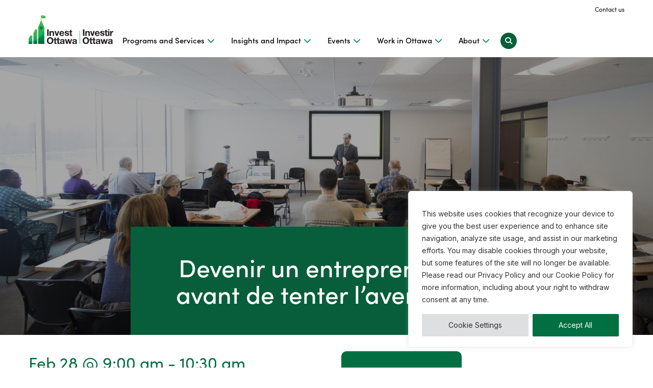

--- FILE ---
content_type: text/html; charset=UTF-8
request_url: https://www.investottawa.ca/event/devenir-un-entrepreneur-avant-de-tenter-laventure-3/
body_size: 44125
content:
<!doctype html>
<html lang="en-US" class="no-js">

<head>
	<!-- Google Tag Manager -->
	<script>
		(function(w, d, s, l, i) {
			w[l] = w[l] || [];
			w[l].push({
				'gtm.start': new Date().getTime(),
				event: 'gtm.js'
			});
			var f = d.getElementsByTagName(s)[0],
				j = d.createElement(s),
				dl = l != 'dataLayer' ? '&l=' + l : '';
			j.async = true;
			j.src =
				'https://www.googletagmanager.com/gtm.js?id=' + i + dl;
			f.parentNode.insertBefore(j, f);
		})(window, document, 'script', 'dataLayer', 'GTM-MQ2DQWC');
	</script>
	<!-- End Google Tag Manager -->
	<meta charset="UTF-8">
<script type="text/javascript">
/* <![CDATA[ */
var gform;gform||(document.addEventListener("gform_main_scripts_loaded",function(){gform.scriptsLoaded=!0}),document.addEventListener("gform/theme/scripts_loaded",function(){gform.themeScriptsLoaded=!0}),window.addEventListener("DOMContentLoaded",function(){gform.domLoaded=!0}),gform={domLoaded:!1,scriptsLoaded:!1,themeScriptsLoaded:!1,isFormEditor:()=>"function"==typeof InitializeEditor,callIfLoaded:function(o){return!(!gform.domLoaded||!gform.scriptsLoaded||!gform.themeScriptsLoaded&&!gform.isFormEditor()||(gform.isFormEditor()&&console.warn("The use of gform.initializeOnLoaded() is deprecated in the form editor context and will be removed in Gravity Forms 3.1."),o(),0))},initializeOnLoaded:function(o){gform.callIfLoaded(o)||(document.addEventListener("gform_main_scripts_loaded",()=>{gform.scriptsLoaded=!0,gform.callIfLoaded(o)}),document.addEventListener("gform/theme/scripts_loaded",()=>{gform.themeScriptsLoaded=!0,gform.callIfLoaded(o)}),window.addEventListener("DOMContentLoaded",()=>{gform.domLoaded=!0,gform.callIfLoaded(o)}))},hooks:{action:{},filter:{}},addAction:function(o,r,e,t){gform.addHook("action",o,r,e,t)},addFilter:function(o,r,e,t){gform.addHook("filter",o,r,e,t)},doAction:function(o){gform.doHook("action",o,arguments)},applyFilters:function(o){return gform.doHook("filter",o,arguments)},removeAction:function(o,r){gform.removeHook("action",o,r)},removeFilter:function(o,r,e){gform.removeHook("filter",o,r,e)},addHook:function(o,r,e,t,n){null==gform.hooks[o][r]&&(gform.hooks[o][r]=[]);var d=gform.hooks[o][r];null==n&&(n=r+"_"+d.length),gform.hooks[o][r].push({tag:n,callable:e,priority:t=null==t?10:t})},doHook:function(r,o,e){var t;if(e=Array.prototype.slice.call(e,1),null!=gform.hooks[r][o]&&((o=gform.hooks[r][o]).sort(function(o,r){return o.priority-r.priority}),o.forEach(function(o){"function"!=typeof(t=o.callable)&&(t=window[t]),"action"==r?t.apply(null,e):e[0]=t.apply(null,e)})),"filter"==r)return e[0]},removeHook:function(o,r,t,n){var e;null!=gform.hooks[o][r]&&(e=(e=gform.hooks[o][r]).filter(function(o,r,e){return!!(null!=n&&n!=o.tag||null!=t&&t!=o.priority)}),gform.hooks[o][r]=e)}});
/* ]]> */
</script>

	
	<meta name="viewport" content="width=device-width">
	<meta name="google-site-verification" content="chJFajo5FlOxjdmHU9KxTLjSxCUpLhq0vxLhn1W2ZA8" />
	<meta name="facebook-domain-verification" content="6z3himzusjt8kbnh06cilwehhfb9qt" />
	<meta name='robots' content='noindex, follow' />
	<style>img:is([sizes="auto" i], [sizes^="auto," i]) { contain-intrinsic-size: 3000px 1500px }</style>
	
	<!-- This site is optimized with the Yoast SEO plugin v26.7 - https://yoast.com/wordpress/plugins/seo/ -->
	<title>Devenir un entrepreneur - avant de tenter l’aventure ! | Invest Ottawa</title>
	<meta property="og:locale" content="en_US" />
	<meta property="og:type" content="article" />
	<meta property="og:title" content="Devenir un entrepreneur - avant de tenter l’aventure ! | Invest Ottawa" />
	<meta property="og:description" content="Présenté en partenariat avec la Cité des affaires, cette présentation aidera aux participants à explorer, évaluer et décider si le Style de vie entrepreneurä est vraiment le choix pour eux. Souvent, les nouveaux entrepreneurs ne réalisent pas le fait que posséder, construire et opérer leur propre entreprise à temps plein est quelque chose qui n’arrête [&hellip;]" />
	<meta property="og:url" content="https://www.investottawa.ca/event/devenir-un-entrepreneur-avant-de-tenter-laventure-3/" />
	<meta property="og:site_name" content="Invest Ottawa" />
	<meta property="article:publisher" content="https://www.facebook.com/InvestOttawa" />
	<meta property="og:image" content="https://www.investottawa.ca/wp-content/uploads/2017/02/Invest-Ottawa-Social.jpg" />
	<meta property="og:image:width" content="1200" />
	<meta property="og:image:height" content="630" />
	<meta property="og:image:type" content="image/jpeg" />
	<meta name="twitter:card" content="summary_large_image" />
	<meta name="twitter:site" content="@invest_ottawa" />
	<meta name="twitter:label1" content="Est. reading time" />
	<meta name="twitter:data1" content="1 minute" />
	<script type="application/ld+json" class="yoast-schema-graph">{"@context":"https://schema.org","@graph":[{"@type":"WebPage","@id":"https://www.investottawa.ca/event/devenir-un-entrepreneur-avant-de-tenter-laventure-3/","url":"https://www.investottawa.ca/event/devenir-un-entrepreneur-avant-de-tenter-laventure-3/","name":"Devenir un entrepreneur - avant de tenter l’aventure ! | Invest Ottawa","isPartOf":{"@id":"https://www.investottawa.ca/#website"},"datePublished":"2018-02-01T14:08:28+00:00","breadcrumb":{"@id":"https://www.investottawa.ca/event/devenir-un-entrepreneur-avant-de-tenter-laventure-3/#breadcrumb"},"inLanguage":"en-US","potentialAction":[{"@type":"ReadAction","target":["https://www.investottawa.ca/event/devenir-un-entrepreneur-avant-de-tenter-laventure-3/"]}]},{"@type":"BreadcrumbList","@id":"https://www.investottawa.ca/event/devenir-un-entrepreneur-avant-de-tenter-laventure-3/#breadcrumb","itemListElement":[{"@type":"ListItem","position":1,"name":"Home","item":"https://www.investottawa.ca/"},{"@type":"ListItem","position":2,"name":"Devenir un entrepreneur &#8211; avant de tenter l’aventure !"}]},{"@type":"WebSite","@id":"https://www.investottawa.ca/#website","url":"https://www.investottawa.ca/","name":"Invest Ottawa","description":"","publisher":{"@id":"https://www.investottawa.ca/#organization"},"potentialAction":[{"@type":"SearchAction","target":{"@type":"EntryPoint","urlTemplate":"https://www.investottawa.ca/?s={search_term_string}"},"query-input":{"@type":"PropertyValueSpecification","valueRequired":true,"valueName":"search_term_string"}}],"inLanguage":"en-US"},{"@type":"Organization","@id":"https://www.investottawa.ca/#organization","name":"Invest Ottawa","url":"https://www.investottawa.ca/","logo":{"@type":"ImageObject","inLanguage":"en-US","@id":"https://www.investottawa.ca/#/schema/logo/image/","url":"https://www.investottawa.ca/wp-content/uploads/2019/06/Logo_InvestOttawa.png","contentUrl":"https://www.investottawa.ca/wp-content/uploads/2019/06/Logo_InvestOttawa.png","width":400,"height":172,"caption":"Invest Ottawa"},"image":{"@id":"https://www.investottawa.ca/#/schema/logo/image/"},"sameAs":["https://www.facebook.com/InvestOttawa","https://x.com/invest_ottawa","http://instagram.com/investottawa","http://www.linkedin.com/company/invest-ottawa","http://pinterest.com/investottawa","http://www.youtube.com/investottawa"]}]}</script>
	<!-- / Yoast SEO plugin. -->


<link rel='dns-prefetch' href='//ajax.googleapis.com' />
<link rel='dns-prefetch' href='//maps.googleapis.com' />
<link rel='dns-prefetch' href='//www2.pcrecruiter.net' />
<link rel='dns-prefetch' href='//meet.jit.si' />
<link rel='dns-prefetch' href='//fonts.googleapis.com' />
<link rel='stylesheet' id='genesis-blocks-style-css-css' href='https://www.investottawa.ca/wp-content/plugins/genesis-blocks/dist/style-blocks.build.css' type='text/css' media='all' />
<link rel='stylesheet' id='wpb-google-fonts-css' href='https://fonts.googleapis.com/css2?family=Inter%3Awght%40400%3B600%3B700&#038;display=swap' type='text/css' media='all' />
<link rel='stylesheet' id='font_awesome-css' href='https://www.investottawa.ca/wp-content/themes/invest-ottawa/fonts/font-awesome.min.css' type='text/css' media='all' />
<link rel='stylesheet' id='machine_base-css' href='https://www.investottawa.ca/wp-content/themes/invest-ottawa/style-base.css' type='text/css' media='all' />
<link rel='stylesheet' id='machine_style-css' href='https://www.investottawa.ca/wp-content/themes/invest-ottawa/style.css' type='text/css' media='all' />
<link rel='stylesheet' id='machine_style2-css' href='https://www.investottawa.ca/wp-content/themes/invest-ottawa/style2.css' type='text/css' media='all' />
<link rel='stylesheet' id='wp-block-library-css' href='https://www.investottawa.ca/wp-includes/css/dist/block-library/style.min.css' type='text/css' media='all' />
<style id='classic-theme-styles-inline-css' type='text/css'>
/*! This file is auto-generated */
.wp-block-button__link{color:#fff;background-color:#32373c;border-radius:9999px;box-shadow:none;text-decoration:none;padding:calc(.667em + 2px) calc(1.333em + 2px);font-size:1.125em}.wp-block-file__button{background:#32373c;color:#fff;text-decoration:none}
</style>
<link rel='stylesheet' id='iee-eventbrite-events-block-style2-css' href='https://www.investottawa.ca/wp-content/plugins/import-eventbrite-events/assets/css/grid-style2.css' type='text/css' media='all' />
<link rel='stylesheet' id='wp-components-css' href='https://www.investottawa.ca/wp-includes/css/dist/components/style.min.css' type='text/css' media='all' />
<link rel='stylesheet' id='wp-preferences-css' href='https://www.investottawa.ca/wp-includes/css/dist/preferences/style.min.css' type='text/css' media='all' />
<link rel='stylesheet' id='wp-block-editor-css' href='https://www.investottawa.ca/wp-includes/css/dist/block-editor/style.min.css' type='text/css' media='all' />
<link rel='stylesheet' id='popup-maker-block-library-style-css' href='https://www.investottawa.ca/wp-content/plugins/popup-maker/dist/packages/block-library-style.css' type='text/css' media='all' />
<style id='global-styles-inline-css' type='text/css'>
:root{--wp--preset--aspect-ratio--square: 1;--wp--preset--aspect-ratio--4-3: 4/3;--wp--preset--aspect-ratio--3-4: 3/4;--wp--preset--aspect-ratio--3-2: 3/2;--wp--preset--aspect-ratio--2-3: 2/3;--wp--preset--aspect-ratio--16-9: 16/9;--wp--preset--aspect-ratio--9-16: 9/16;--wp--preset--color--black: #000000;--wp--preset--color--cyan-bluish-gray: #abb8c3;--wp--preset--color--white: #ffffff;--wp--preset--color--pale-pink: #f78da7;--wp--preset--color--vivid-red: #cf2e2e;--wp--preset--color--luminous-vivid-orange: #ff6900;--wp--preset--color--luminous-vivid-amber: #fcb900;--wp--preset--color--light-green-cyan: #7bdcb5;--wp--preset--color--vivid-green-cyan: #00d084;--wp--preset--color--pale-cyan-blue: #8ed1fc;--wp--preset--color--vivid-cyan-blue: #0693e3;--wp--preset--color--vivid-purple: #9b51e0;--wp--preset--gradient--vivid-cyan-blue-to-vivid-purple: linear-gradient(135deg,rgba(6,147,227,1) 0%,rgb(155,81,224) 100%);--wp--preset--gradient--light-green-cyan-to-vivid-green-cyan: linear-gradient(135deg,rgb(122,220,180) 0%,rgb(0,208,130) 100%);--wp--preset--gradient--luminous-vivid-amber-to-luminous-vivid-orange: linear-gradient(135deg,rgba(252,185,0,1) 0%,rgba(255,105,0,1) 100%);--wp--preset--gradient--luminous-vivid-orange-to-vivid-red: linear-gradient(135deg,rgba(255,105,0,1) 0%,rgb(207,46,46) 100%);--wp--preset--gradient--very-light-gray-to-cyan-bluish-gray: linear-gradient(135deg,rgb(238,238,238) 0%,rgb(169,184,195) 100%);--wp--preset--gradient--cool-to-warm-spectrum: linear-gradient(135deg,rgb(74,234,220) 0%,rgb(151,120,209) 20%,rgb(207,42,186) 40%,rgb(238,44,130) 60%,rgb(251,105,98) 80%,rgb(254,248,76) 100%);--wp--preset--gradient--blush-light-purple: linear-gradient(135deg,rgb(255,206,236) 0%,rgb(152,150,240) 100%);--wp--preset--gradient--blush-bordeaux: linear-gradient(135deg,rgb(254,205,165) 0%,rgb(254,45,45) 50%,rgb(107,0,62) 100%);--wp--preset--gradient--luminous-dusk: linear-gradient(135deg,rgb(255,203,112) 0%,rgb(199,81,192) 50%,rgb(65,88,208) 100%);--wp--preset--gradient--pale-ocean: linear-gradient(135deg,rgb(255,245,203) 0%,rgb(182,227,212) 50%,rgb(51,167,181) 100%);--wp--preset--gradient--electric-grass: linear-gradient(135deg,rgb(202,248,128) 0%,rgb(113,206,126) 100%);--wp--preset--gradient--midnight: linear-gradient(135deg,rgb(2,3,129) 0%,rgb(40,116,252) 100%);--wp--preset--font-size--small: 13px;--wp--preset--font-size--medium: 20px;--wp--preset--font-size--large: 36px;--wp--preset--font-size--x-large: 42px;--wp--preset--spacing--20: 0.44rem;--wp--preset--spacing--30: 0.67rem;--wp--preset--spacing--40: 1rem;--wp--preset--spacing--50: 1.5rem;--wp--preset--spacing--60: 2.25rem;--wp--preset--spacing--70: 3.38rem;--wp--preset--spacing--80: 5.06rem;--wp--preset--shadow--natural: 6px 6px 9px rgba(0, 0, 0, 0.2);--wp--preset--shadow--deep: 12px 12px 50px rgba(0, 0, 0, 0.4);--wp--preset--shadow--sharp: 6px 6px 0px rgba(0, 0, 0, 0.2);--wp--preset--shadow--outlined: 6px 6px 0px -3px rgba(255, 255, 255, 1), 6px 6px rgba(0, 0, 0, 1);--wp--preset--shadow--crisp: 6px 6px 0px rgba(0, 0, 0, 1);}:where(.is-layout-flex){gap: 0.5em;}:where(.is-layout-grid){gap: 0.5em;}body .is-layout-flex{display: flex;}.is-layout-flex{flex-wrap: wrap;align-items: center;}.is-layout-flex > :is(*, div){margin: 0;}body .is-layout-grid{display: grid;}.is-layout-grid > :is(*, div){margin: 0;}:where(.wp-block-columns.is-layout-flex){gap: 2em;}:where(.wp-block-columns.is-layout-grid){gap: 2em;}:where(.wp-block-post-template.is-layout-flex){gap: 1.25em;}:where(.wp-block-post-template.is-layout-grid){gap: 1.25em;}.has-black-color{color: var(--wp--preset--color--black) !important;}.has-cyan-bluish-gray-color{color: var(--wp--preset--color--cyan-bluish-gray) !important;}.has-white-color{color: var(--wp--preset--color--white) !important;}.has-pale-pink-color{color: var(--wp--preset--color--pale-pink) !important;}.has-vivid-red-color{color: var(--wp--preset--color--vivid-red) !important;}.has-luminous-vivid-orange-color{color: var(--wp--preset--color--luminous-vivid-orange) !important;}.has-luminous-vivid-amber-color{color: var(--wp--preset--color--luminous-vivid-amber) !important;}.has-light-green-cyan-color{color: var(--wp--preset--color--light-green-cyan) !important;}.has-vivid-green-cyan-color{color: var(--wp--preset--color--vivid-green-cyan) !important;}.has-pale-cyan-blue-color{color: var(--wp--preset--color--pale-cyan-blue) !important;}.has-vivid-cyan-blue-color{color: var(--wp--preset--color--vivid-cyan-blue) !important;}.has-vivid-purple-color{color: var(--wp--preset--color--vivid-purple) !important;}.has-black-background-color{background-color: var(--wp--preset--color--black) !important;}.has-cyan-bluish-gray-background-color{background-color: var(--wp--preset--color--cyan-bluish-gray) !important;}.has-white-background-color{background-color: var(--wp--preset--color--white) !important;}.has-pale-pink-background-color{background-color: var(--wp--preset--color--pale-pink) !important;}.has-vivid-red-background-color{background-color: var(--wp--preset--color--vivid-red) !important;}.has-luminous-vivid-orange-background-color{background-color: var(--wp--preset--color--luminous-vivid-orange) !important;}.has-luminous-vivid-amber-background-color{background-color: var(--wp--preset--color--luminous-vivid-amber) !important;}.has-light-green-cyan-background-color{background-color: var(--wp--preset--color--light-green-cyan) !important;}.has-vivid-green-cyan-background-color{background-color: var(--wp--preset--color--vivid-green-cyan) !important;}.has-pale-cyan-blue-background-color{background-color: var(--wp--preset--color--pale-cyan-blue) !important;}.has-vivid-cyan-blue-background-color{background-color: var(--wp--preset--color--vivid-cyan-blue) !important;}.has-vivid-purple-background-color{background-color: var(--wp--preset--color--vivid-purple) !important;}.has-black-border-color{border-color: var(--wp--preset--color--black) !important;}.has-cyan-bluish-gray-border-color{border-color: var(--wp--preset--color--cyan-bluish-gray) !important;}.has-white-border-color{border-color: var(--wp--preset--color--white) !important;}.has-pale-pink-border-color{border-color: var(--wp--preset--color--pale-pink) !important;}.has-vivid-red-border-color{border-color: var(--wp--preset--color--vivid-red) !important;}.has-luminous-vivid-orange-border-color{border-color: var(--wp--preset--color--luminous-vivid-orange) !important;}.has-luminous-vivid-amber-border-color{border-color: var(--wp--preset--color--luminous-vivid-amber) !important;}.has-light-green-cyan-border-color{border-color: var(--wp--preset--color--light-green-cyan) !important;}.has-vivid-green-cyan-border-color{border-color: var(--wp--preset--color--vivid-green-cyan) !important;}.has-pale-cyan-blue-border-color{border-color: var(--wp--preset--color--pale-cyan-blue) !important;}.has-vivid-cyan-blue-border-color{border-color: var(--wp--preset--color--vivid-cyan-blue) !important;}.has-vivid-purple-border-color{border-color: var(--wp--preset--color--vivid-purple) !important;}.has-vivid-cyan-blue-to-vivid-purple-gradient-background{background: var(--wp--preset--gradient--vivid-cyan-blue-to-vivid-purple) !important;}.has-light-green-cyan-to-vivid-green-cyan-gradient-background{background: var(--wp--preset--gradient--light-green-cyan-to-vivid-green-cyan) !important;}.has-luminous-vivid-amber-to-luminous-vivid-orange-gradient-background{background: var(--wp--preset--gradient--luminous-vivid-amber-to-luminous-vivid-orange) !important;}.has-luminous-vivid-orange-to-vivid-red-gradient-background{background: var(--wp--preset--gradient--luminous-vivid-orange-to-vivid-red) !important;}.has-very-light-gray-to-cyan-bluish-gray-gradient-background{background: var(--wp--preset--gradient--very-light-gray-to-cyan-bluish-gray) !important;}.has-cool-to-warm-spectrum-gradient-background{background: var(--wp--preset--gradient--cool-to-warm-spectrum) !important;}.has-blush-light-purple-gradient-background{background: var(--wp--preset--gradient--blush-light-purple) !important;}.has-blush-bordeaux-gradient-background{background: var(--wp--preset--gradient--blush-bordeaux) !important;}.has-luminous-dusk-gradient-background{background: var(--wp--preset--gradient--luminous-dusk) !important;}.has-pale-ocean-gradient-background{background: var(--wp--preset--gradient--pale-ocean) !important;}.has-electric-grass-gradient-background{background: var(--wp--preset--gradient--electric-grass) !important;}.has-midnight-gradient-background{background: var(--wp--preset--gradient--midnight) !important;}.has-small-font-size{font-size: var(--wp--preset--font-size--small) !important;}.has-medium-font-size{font-size: var(--wp--preset--font-size--medium) !important;}.has-large-font-size{font-size: var(--wp--preset--font-size--large) !important;}.has-x-large-font-size{font-size: var(--wp--preset--font-size--x-large) !important;}
:where(.wp-block-post-template.is-layout-flex){gap: 1.25em;}:where(.wp-block-post-template.is-layout-grid){gap: 1.25em;}
:where(.wp-block-columns.is-layout-flex){gap: 2em;}:where(.wp-block-columns.is-layout-grid){gap: 2em;}
:root :where(.wp-block-pullquote){font-size: 1.5em;line-height: 1.6;}
</style>
<link rel='stylesheet' id='font-awesome-css' href='https://www.investottawa.ca/wp-content/plugins/import-eventbrite-events/assets/css/font-awesome.min.css' type='text/css' media='all' />
<link rel='stylesheet' id='import-eventbrite-events-front-css' href='https://www.investottawa.ca/wp-content/plugins/import-eventbrite-events/assets/css/import-eventbrite-events.css' type='text/css' media='all' />
<link rel='stylesheet' id='import-eventbrite-events-front-style2-css' href='https://www.investottawa.ca/wp-content/plugins/import-eventbrite-events/assets/css/grid-style2.css' type='text/css' media='all' />
<link rel='stylesheet' id='wpsm_tabs_r-font-awesome-front-css' href='https://www.investottawa.ca/wp-content/plugins/tabs-responsive/assets/css/font-awesome/css/font-awesome.min.css' type='text/css' media='all' />
<link rel='stylesheet' id='wpsm_tabs_r_bootstrap-front-css' href='https://www.investottawa.ca/wp-content/plugins/tabs-responsive/assets/css/bootstrap-front.css' type='text/css' media='all' />
<link rel='stylesheet' id='wpsm_tabs_r_animate-css' href='https://www.investottawa.ca/wp-content/plugins/tabs-responsive/assets/css/animate.css' type='text/css' media='all' />
<link rel='stylesheet' id='SFSImainCss-css' href='https://www.investottawa.ca/wp-content/plugins/ultimate-social-media-icons/css/sfsi-style.css' type='text/css' media='all' />
<link rel='stylesheet' id='wpos-slick-style-css' href='https://www.investottawa.ca/wp-content/plugins/wp-logo-showcase-responsive-slider-slider/assets/css/slick.css' type='text/css' media='all' />
<link rel='stylesheet' id='wpls-public-style-css' href='https://www.investottawa.ca/wp-content/plugins/wp-logo-showcase-responsive-slider-slider/assets/css/wpls-public.css' type='text/css' media='all' />
<link rel='stylesheet' id='wpml-legacy-dropdown-0-css' href='https://www.investottawa.ca/wp-content/plugins/sitepress-multilingual-cms/templates/language-switchers/legacy-dropdown/style.min.css' type='text/css' media='all' />
<style id='wpml-legacy-dropdown-0-inline-css' type='text/css'>
.wpml-ls-statics-shortcode_actions, .wpml-ls-statics-shortcode_actions .wpml-ls-sub-menu, .wpml-ls-statics-shortcode_actions a {border-color:#cdcdcd;}.wpml-ls-statics-shortcode_actions a, .wpml-ls-statics-shortcode_actions .wpml-ls-sub-menu a, .wpml-ls-statics-shortcode_actions .wpml-ls-sub-menu a:link, .wpml-ls-statics-shortcode_actions li:not(.wpml-ls-current-language) .wpml-ls-link, .wpml-ls-statics-shortcode_actions li:not(.wpml-ls-current-language) .wpml-ls-link:link {color:#444444;background-color:#ffffff;}.wpml-ls-statics-shortcode_actions .wpml-ls-sub-menu a:hover,.wpml-ls-statics-shortcode_actions .wpml-ls-sub-menu a:focus, .wpml-ls-statics-shortcode_actions .wpml-ls-sub-menu a:link:hover, .wpml-ls-statics-shortcode_actions .wpml-ls-sub-menu a:link:focus {color:#000000;background-color:#eeeeee;}.wpml-ls-statics-shortcode_actions .wpml-ls-current-language > a {color:#444444;background-color:#ffffff;}.wpml-ls-statics-shortcode_actions .wpml-ls-current-language:hover>a, .wpml-ls-statics-shortcode_actions .wpml-ls-current-language>a:focus {color:#000000;background-color:#eeeeee;}
</style>
<link rel='stylesheet' id='wpml-menu-item-0-css' href='https://www.investottawa.ca/wp-content/plugins/sitepress-multilingual-cms/templates/language-switchers/menu-item/style.min.css' type='text/css' media='all' />
<link rel='stylesheet' id='evcal_google_fonts-css' href='https://fonts.googleapis.com/css?family=Noto+Sans%3A400%2C400italic%2C700%7CPoppins%3A700%2C800%2C900&#038;subset=latin%2Clatin-ext' type='text/css' media='all' />
<link rel='stylesheet' id='evcal_cal_default-css' href='//www.investottawa.ca/wp-content/plugins/eventON/assets/css/eventon_styles.css' type='text/css' media='all' />
<link rel='stylesheet' id='evo_font_icons-css' href='//www.investottawa.ca/wp-content/plugins/eventON/assets/fonts/all.css' type='text/css' media='all' />
<link rel='stylesheet' id='eventon_dynamic_styles-css' href='//www.investottawa.ca/wp-content/plugins/eventON/assets/css/eventon_dynamic_styles.css' type='text/css' media='all' />
<link rel='stylesheet' id='gform_apc_theme-css' href='https://www.investottawa.ca/wp-content/plugins/gravityformsadvancedpostcreation/assets/css/dist/theme.min.css' type='text/css' media='all' />
<link rel='stylesheet' id='gaddon_form_settings_css-css' href='https://www.investottawa.ca/wp-content/plugins/gravityforms/includes/addon/css/gaddon_settings.min.css' type='text/css' media='all' />
<link rel='stylesheet' id='gform_chosen-css' href='https://www.investottawa.ca/wp-content/plugins/gravityforms/legacy/css/chosen.min.css' type='text/css' media='all' />
<link rel='stylesheet' id='gfdcrm-admin-css-css' href='https://www.investottawa.ca/wp-content/plugins/gravityformsdynamicscrm/assets/css/admin.css' type='text/css' media='all' />
<link rel='stylesheet' id='popup-maker-site-css' href='//www.investottawa.ca/wp-content/uploads/pum/pum-site-styles.css?generated=1761354338' type='text/css' media='all' />
<link rel='stylesheet' id='gform_basic-css' href='https://www.investottawa.ca/wp-content/plugins/gravityforms/assets/css/dist/basic.min.css' type='text/css' media='all' />
<link rel='stylesheet' id='gform_theme_components-css' href='https://www.investottawa.ca/wp-content/plugins/gravityforms/assets/css/dist/theme-components.min.css' type='text/css' media='all' />
<link rel='stylesheet' id='gform_theme-css' href='https://www.investottawa.ca/wp-content/plugins/gravityforms/assets/css/dist/theme.min.css' type='text/css' media='all' />
<script type="text/javascript" id="cookie-law-info-js-extra">
/* <![CDATA[ */
var _ckyConfig = {"_ipData":[],"_assetsURL":"https:\/\/www.investottawa.ca\/wp-content\/plugins\/cookie-law-info\/lite\/frontend\/images\/","_publicURL":"https:\/\/www.investottawa.ca","_expiry":"365","_categories":[{"name":"Necessary","slug":"necessary","isNecessary":true,"ccpaDoNotSell":true,"cookies":[{"cookieID":"cookielawinfo-checkbox-performance","domain":"","provider":""},{"cookieID":"cookielawinfo-checkbox-analytics","domain":"","provider":""},{"cookieID":"cookielawinfo-checkbox-others","domain":"","provider":""},{"cookieID":"viewed_cookie_policy","domain":"","provider":""},{"cookieID":"cookielawinfo-checkbox-necessary","domain":"","provider":""},{"cookieID":"cookielawinfo-checkbox-functional","domain":"","provider":""}],"active":true,"defaultConsent":{"gdpr":true,"ccpa":true}},{"name":"Functional","slug":"functional","isNecessary":false,"ccpaDoNotSell":true,"cookies":[],"active":true,"defaultConsent":{"gdpr":false,"ccpa":false}},{"name":"Performance","slug":"performance","isNecessary":false,"ccpaDoNotSell":true,"cookies":[],"active":true,"defaultConsent":{"gdpr":false,"ccpa":false}},{"name":"Analytics","slug":"analytics","isNecessary":false,"ccpaDoNotSell":true,"cookies":[],"active":true,"defaultConsent":{"gdpr":false,"ccpa":false}},{"name":"Advertisement","slug":"advertisement","isNecessary":false,"ccpaDoNotSell":true,"cookies":[],"active":true,"defaultConsent":{"gdpr":false,"ccpa":false}},{"name":"Others","slug":"others","isNecessary":false,"ccpaDoNotSell":true,"cookies":[],"active":true,"defaultConsent":{"gdpr":false,"ccpa":false}}],"_activeLaw":"gdpr","_rootDomain":"","_block":"1","_showBanner":"1","_bannerConfig":{"settings":{"type":"box","preferenceCenterType":"popup","position":"bottom-right","applicableLaw":"gdpr"},"behaviours":{"reloadBannerOnAccept":false,"loadAnalyticsByDefault":false,"animations":{"onLoad":"animate","onHide":"sticky"}},"config":{"revisitConsent":{"status":false,"tag":"revisit-consent","position":"bottom-right","meta":{"url":"#"},"styles":{"background-color":"#0056A7"},"elements":{"title":{"type":"text","tag":"revisit-consent-title","status":true,"styles":{"color":"#0056a7"}}}},"preferenceCenter":{"toggle":{"status":true,"tag":"detail-category-toggle","type":"toggle","states":{"active":{"styles":{"background-color":"#1863DC"}},"inactive":{"styles":{"background-color":"#D0D5D2"}}}}},"categoryPreview":{"status":false,"toggle":{"status":true,"tag":"detail-category-preview-toggle","type":"toggle","states":{"active":{"styles":{"background-color":"#1863DC"}},"inactive":{"styles":{"background-color":"#D0D5D2"}}}}},"videoPlaceholder":{"status":true,"styles":{"background-color":"#000000","border-color":"#000000","color":"#ffffff"}},"readMore":{"status":false,"tag":"readmore-button","type":"link","meta":{"noFollow":true,"newTab":true},"styles":{"color":"#444","background-color":"transparent","border-color":"transparent"}},"showMore":{"status":true,"tag":"show-desc-button","type":"button","styles":{"color":"#1863DC"}},"showLess":{"status":true,"tag":"hide-desc-button","type":"button","styles":{"color":"#1863DC"}},"alwaysActive":{"status":true,"tag":"always-active","styles":{"color":"#008000"}},"manualLinks":{"status":true,"tag":"manual-links","type":"link","styles":{"color":"#1863DC"}},"auditTable":{"status":true},"optOption":{"status":true,"toggle":{"status":true,"tag":"optout-option-toggle","type":"toggle","states":{"active":{"styles":{"background-color":"#1863dc"}},"inactive":{"styles":{"background-color":"#FFFFFF"}}}}}}},"_version":"3.3.9.1","_logConsent":"1","_tags":[{"tag":"accept-button","styles":{"color":"#fff","background-color":"#006f41","border-color":"#006f41"}},{"tag":"reject-button","styles":{"color":"#333333","background-color":"#dedfe0","border-color":"#dedfe0"}},{"tag":"settings-button","styles":{"color":"#333333","background-color":"#dedfe0","border-color":"#dedfe0"}},{"tag":"readmore-button","styles":{"color":"#444","background-color":"transparent","border-color":"transparent"}},{"tag":"donotsell-button","styles":{"color":"#333333","background-color":"","border-color":""}},{"tag":"show-desc-button","styles":{"color":"#1863DC"}},{"tag":"hide-desc-button","styles":{"color":"#1863DC"}},{"tag":"cky-always-active","styles":[]},{"tag":"cky-link","styles":[]},{"tag":"accept-button","styles":{"color":"#fff","background-color":"#006f41","border-color":"#006f41"}},{"tag":"revisit-consent","styles":{"background-color":"#0056A7"}}],"_shortCodes":[{"key":"cky_readmore","content":"<a href=\"https:\/\/www.investottawa.ca\" class=\"cky-policy\" aria-label=\"Read More\" target=\"_blank\" rel=\"noopener\" data-cky-tag=\"readmore-button\">Read More<\/a>","tag":"readmore-button","status":false,"attributes":{"rel":"nofollow","target":"_blank"}},{"key":"cky_show_desc","content":"<button class=\"cky-show-desc-btn\" data-cky-tag=\"show-desc-button\" aria-label=\"Show more\">Show more<\/button>","tag":"show-desc-button","status":true,"attributes":[]},{"key":"cky_hide_desc","content":"<button class=\"cky-show-desc-btn\" data-cky-tag=\"hide-desc-button\" aria-label=\"Show less\">Show less<\/button>","tag":"hide-desc-button","status":true,"attributes":[]},{"key":"cky_optout_show_desc","content":"[cky_optout_show_desc]","tag":"optout-show-desc-button","status":true,"attributes":[]},{"key":"cky_optout_hide_desc","content":"[cky_optout_hide_desc]","tag":"optout-hide-desc-button","status":true,"attributes":[]},{"key":"cky_category_toggle_label","content":"[cky_{{status}}_category_label] [cky_preference_{{category_slug}}_title]","tag":"","status":true,"attributes":[]},{"key":"cky_enable_category_label","content":"Enable","tag":"","status":true,"attributes":[]},{"key":"cky_disable_category_label","content":"Disable","tag":"","status":true,"attributes":[]},{"key":"cky_video_placeholder","content":"<div class=\"video-placeholder-normal\" data-cky-tag=\"video-placeholder\" id=\"[UNIQUEID]\"><p class=\"video-placeholder-text-normal\" data-cky-tag=\"placeholder-title\">Please accept cookies to access this content<\/p><\/div>","tag":"","status":true,"attributes":[]},{"key":"cky_enable_optout_label","content":"Enable","tag":"","status":true,"attributes":[]},{"key":"cky_disable_optout_label","content":"Disable","tag":"","status":true,"attributes":[]},{"key":"cky_optout_toggle_label","content":"[cky_{{status}}_optout_label] [cky_optout_option_title]","tag":"","status":true,"attributes":[]},{"key":"cky_optout_option_title","content":"Do Not Sell or Share My Personal Information","tag":"","status":true,"attributes":[]},{"key":"cky_optout_close_label","content":"Close","tag":"","status":true,"attributes":[]},{"key":"cky_preference_close_label","content":"Close","tag":"","status":true,"attributes":[]}],"_rtl":"","_language":"en","_providersToBlock":[]};
var _ckyStyles = {"css":".cky-overlay{background: #000000; opacity: 0.4; position: fixed; top: 0; left: 0; width: 100%; height: 100%; z-index: 99999999;}.cky-hide{display: none;}.cky-btn-revisit-wrapper{display: flex; align-items: center; justify-content: center; background: #0056a7; width: 45px; height: 45px; border-radius: 50%; position: fixed; z-index: 999999; cursor: pointer;}.cky-revisit-bottom-left{bottom: 15px; left: 15px;}.cky-revisit-bottom-right{bottom: 15px; right: 15px;}.cky-btn-revisit-wrapper .cky-btn-revisit{display: flex; align-items: center; justify-content: center; background: none; border: none; cursor: pointer; position: relative; margin: 0; padding: 0;}.cky-btn-revisit-wrapper .cky-btn-revisit img{max-width: fit-content; margin: 0; height: 30px; width: 30px;}.cky-revisit-bottom-left:hover::before{content: attr(data-tooltip); position: absolute; background: #4e4b66; color: #ffffff; left: calc(100% + 7px); font-size: 12px; line-height: 16px; width: max-content; padding: 4px 8px; border-radius: 4px;}.cky-revisit-bottom-left:hover::after{position: absolute; content: \"\"; border: 5px solid transparent; left: calc(100% + 2px); border-left-width: 0; border-right-color: #4e4b66;}.cky-revisit-bottom-right:hover::before{content: attr(data-tooltip); position: absolute; background: #4e4b66; color: #ffffff; right: calc(100% + 7px); font-size: 12px; line-height: 16px; width: max-content; padding: 4px 8px; border-radius: 4px;}.cky-revisit-bottom-right:hover::after{position: absolute; content: \"\"; border: 5px solid transparent; right: calc(100% + 2px); border-right-width: 0; border-left-color: #4e4b66;}.cky-revisit-hide{display: none;}.cky-consent-container{position: fixed; width: 440px; box-sizing: border-box; z-index: 9999999; border-radius: 6px;}.cky-consent-container .cky-consent-bar{background: #ffffff; border: 1px solid; padding: 20px 26px; box-shadow: 0 -1px 10px 0 #acabab4d; border-radius: 6px;}.cky-box-bottom-left{bottom: 40px; left: 40px;}.cky-box-bottom-right{bottom: 40px; right: 40px;}.cky-box-top-left{top: 40px; left: 40px;}.cky-box-top-right{top: 40px; right: 40px;}.cky-custom-brand-logo-wrapper .cky-custom-brand-logo{width: 100px; height: auto; margin: 0 0 12px 0;}.cky-notice .cky-title{color: #212121; font-weight: 700; font-size: 18px; line-height: 24px; margin: 0 0 12px 0;}.cky-notice-des *,.cky-preference-content-wrapper *,.cky-accordion-header-des *,.cky-gpc-wrapper .cky-gpc-desc *{font-size: 14px;}.cky-notice-des{color: #212121; font-size: 14px; line-height: 24px; font-weight: 400;}.cky-notice-des img{height: 25px; width: 25px;}.cky-consent-bar .cky-notice-des p,.cky-gpc-wrapper .cky-gpc-desc p,.cky-preference-body-wrapper .cky-preference-content-wrapper p,.cky-accordion-header-wrapper .cky-accordion-header-des p,.cky-cookie-des-table li div:last-child p{color: inherit; margin-top: 0; overflow-wrap: break-word;}.cky-notice-des P:last-child,.cky-preference-content-wrapper p:last-child,.cky-cookie-des-table li div:last-child p:last-child,.cky-gpc-wrapper .cky-gpc-desc p:last-child{margin-bottom: 0;}.cky-notice-des a.cky-policy,.cky-notice-des button.cky-policy{font-size: 14px; color: #1863dc; white-space: nowrap; cursor: pointer; background: transparent; border: 1px solid; text-decoration: underline;}.cky-notice-des button.cky-policy{padding: 0;}.cky-notice-des a.cky-policy:focus-visible,.cky-notice-des button.cky-policy:focus-visible,.cky-preference-content-wrapper .cky-show-desc-btn:focus-visible,.cky-accordion-header .cky-accordion-btn:focus-visible,.cky-preference-header .cky-btn-close:focus-visible,.cky-switch input[type=\"checkbox\"]:focus-visible,.cky-footer-wrapper a:focus-visible,.cky-btn:focus-visible{outline: 2px solid #1863dc; outline-offset: 2px;}.cky-btn:focus:not(:focus-visible),.cky-accordion-header .cky-accordion-btn:focus:not(:focus-visible),.cky-preference-content-wrapper .cky-show-desc-btn:focus:not(:focus-visible),.cky-btn-revisit-wrapper .cky-btn-revisit:focus:not(:focus-visible),.cky-preference-header .cky-btn-close:focus:not(:focus-visible),.cky-consent-bar .cky-banner-btn-close:focus:not(:focus-visible){outline: 0;}button.cky-show-desc-btn:not(:hover):not(:active){color: #1863dc; background: transparent;}button.cky-accordion-btn:not(:hover):not(:active),button.cky-banner-btn-close:not(:hover):not(:active),button.cky-btn-revisit:not(:hover):not(:active),button.cky-btn-close:not(:hover):not(:active){background: transparent;}.cky-consent-bar button:hover,.cky-modal.cky-modal-open button:hover,.cky-consent-bar button:focus,.cky-modal.cky-modal-open button:focus{text-decoration: none;}.cky-notice-btn-wrapper{display: flex; justify-content: flex-start; align-items: center; flex-wrap: wrap; margin-top: 16px;}.cky-notice-btn-wrapper .cky-btn{text-shadow: none; box-shadow: none;}.cky-btn{flex: auto; max-width: 100%; font-size: 14px; font-family: inherit; line-height: 24px; padding: 8px; font-weight: 500; margin: 0 8px 0 0; border-radius: 2px; cursor: pointer; text-align: center; text-transform: none; min-height: 0;}.cky-btn:hover{opacity: 0.8;}.cky-btn-customize{color: #1863dc; background: transparent; border: 2px solid #1863dc;}.cky-btn-reject{color: #1863dc; background: transparent; border: 2px solid #1863dc;}.cky-btn-accept{background: #1863dc; color: #ffffff; border: 2px solid #1863dc;}.cky-btn:last-child{margin-right: 0;}@media (max-width: 576px){.cky-box-bottom-left{bottom: 0; left: 0;}.cky-box-bottom-right{bottom: 0; right: 0;}.cky-box-top-left{top: 0; left: 0;}.cky-box-top-right{top: 0; right: 0;}}@media (max-height: 480px){.cky-consent-container{max-height: 100vh;overflow-y: scroll}.cky-notice-des{max-height: unset !important;overflow-y: unset !important}.cky-preference-center{height: 100vh;overflow: auto !important}.cky-preference-center .cky-preference-body-wrapper{overflow: unset}}@media (max-width: 440px){.cky-box-bottom-left, .cky-box-bottom-right, .cky-box-top-left, .cky-box-top-right{width: 100%; max-width: 100%;}.cky-consent-container .cky-consent-bar{padding: 20px 0;}.cky-custom-brand-logo-wrapper, .cky-notice .cky-title, .cky-notice-des, .cky-notice-btn-wrapper{padding: 0 24px;}.cky-notice-des{max-height: 40vh; overflow-y: scroll;}.cky-notice-btn-wrapper{flex-direction: column; margin-top: 0;}.cky-btn{width: 100%; margin: 10px 0 0 0;}.cky-notice-btn-wrapper .cky-btn-customize{order: 2;}.cky-notice-btn-wrapper .cky-btn-reject{order: 3;}.cky-notice-btn-wrapper .cky-btn-accept{order: 1; margin-top: 16px;}}@media (max-width: 352px){.cky-notice .cky-title{font-size: 16px;}.cky-notice-des *{font-size: 12px;}.cky-notice-des, .cky-btn{font-size: 12px;}}.cky-modal.cky-modal-open{display: flex; visibility: visible; -webkit-transform: translate(-50%, -50%); -moz-transform: translate(-50%, -50%); -ms-transform: translate(-50%, -50%); -o-transform: translate(-50%, -50%); transform: translate(-50%, -50%); top: 50%; left: 50%; transition: all 1s ease;}.cky-modal{box-shadow: 0 32px 68px rgba(0, 0, 0, 0.3); margin: 0 auto; position: fixed; max-width: 100%; background: #ffffff; top: 50%; box-sizing: border-box; border-radius: 6px; z-index: 999999999; color: #212121; -webkit-transform: translate(-50%, 100%); -moz-transform: translate(-50%, 100%); -ms-transform: translate(-50%, 100%); -o-transform: translate(-50%, 100%); transform: translate(-50%, 100%); visibility: hidden; transition: all 0s ease;}.cky-preference-center{max-height: 79vh; overflow: hidden; width: 845px; overflow: hidden; flex: 1 1 0; display: flex; flex-direction: column; border-radius: 6px;}.cky-preference-header{display: flex; align-items: center; justify-content: space-between; padding: 22px 24px; border-bottom: 1px solid;}.cky-preference-header .cky-preference-title{font-size: 18px; font-weight: 700; line-height: 24px;}.cky-preference-header .cky-btn-close{margin: 0; cursor: pointer; vertical-align: middle; padding: 0; background: none; border: none; width: 24px; height: 24px; min-height: 0; line-height: 0; text-shadow: none; box-shadow: none;}.cky-preference-header .cky-btn-close img{margin: 0; height: 10px; width: 10px;}.cky-preference-body-wrapper{padding: 0 24px; flex: 1; overflow: auto; box-sizing: border-box;}.cky-preference-content-wrapper,.cky-gpc-wrapper .cky-gpc-desc{font-size: 14px; line-height: 24px; font-weight: 400; padding: 12px 0;}.cky-preference-content-wrapper{border-bottom: 1px solid;}.cky-preference-content-wrapper img{height: 25px; width: 25px;}.cky-preference-content-wrapper .cky-show-desc-btn{font-size: 14px; font-family: inherit; color: #1863dc; text-decoration: none; line-height: 24px; padding: 0; margin: 0; white-space: nowrap; cursor: pointer; background: transparent; border-color: transparent; text-transform: none; min-height: 0; text-shadow: none; box-shadow: none;}.cky-accordion-wrapper{margin-bottom: 10px;}.cky-accordion{border-bottom: 1px solid;}.cky-accordion:last-child{border-bottom: none;}.cky-accordion .cky-accordion-item{display: flex; margin-top: 10px;}.cky-accordion .cky-accordion-body{display: none;}.cky-accordion.cky-accordion-active .cky-accordion-body{display: block; padding: 0 22px; margin-bottom: 16px;}.cky-accordion-header-wrapper{cursor: pointer; width: 100%;}.cky-accordion-item .cky-accordion-header{display: flex; justify-content: space-between; align-items: center;}.cky-accordion-header .cky-accordion-btn{font-size: 16px; font-family: inherit; color: #212121; line-height: 24px; background: none; border: none; font-weight: 700; padding: 0; margin: 0; cursor: pointer; text-transform: none; min-height: 0; text-shadow: none; box-shadow: none;}.cky-accordion-header .cky-always-active{color: #008000; font-weight: 600; line-height: 24px; font-size: 14px;}.cky-accordion-header-des{font-size: 14px; line-height: 24px; margin: 10px 0 16px 0;}.cky-accordion-chevron{margin-right: 22px; position: relative; cursor: pointer;}.cky-accordion-chevron-hide{display: none;}.cky-accordion .cky-accordion-chevron i::before{content: \"\"; position: absolute; border-right: 1.4px solid; border-bottom: 1.4px solid; border-color: inherit; height: 6px; width: 6px; -webkit-transform: rotate(-45deg); -moz-transform: rotate(-45deg); -ms-transform: rotate(-45deg); -o-transform: rotate(-45deg); transform: rotate(-45deg); transition: all 0.2s ease-in-out; top: 8px;}.cky-accordion.cky-accordion-active .cky-accordion-chevron i::before{-webkit-transform: rotate(45deg); -moz-transform: rotate(45deg); -ms-transform: rotate(45deg); -o-transform: rotate(45deg); transform: rotate(45deg);}.cky-audit-table{background: #f4f4f4; border-radius: 6px;}.cky-audit-table .cky-empty-cookies-text{color: inherit; font-size: 12px; line-height: 24px; margin: 0; padding: 10px;}.cky-audit-table .cky-cookie-des-table{font-size: 12px; line-height: 24px; font-weight: normal; padding: 15px 10px; border-bottom: 1px solid; border-bottom-color: inherit; margin: 0;}.cky-audit-table .cky-cookie-des-table:last-child{border-bottom: none;}.cky-audit-table .cky-cookie-des-table li{list-style-type: none; display: flex; padding: 3px 0;}.cky-audit-table .cky-cookie-des-table li:first-child{padding-top: 0;}.cky-cookie-des-table li div:first-child{width: 100px; font-weight: 600; word-break: break-word; word-wrap: break-word;}.cky-cookie-des-table li div:last-child{flex: 1; word-break: break-word; word-wrap: break-word; margin-left: 8px;}.cky-footer-shadow{display: block; width: 100%; height: 40px; background: linear-gradient(180deg, rgba(255, 255, 255, 0) 0%, #ffffff 100%); position: absolute; bottom: calc(100% - 1px);}.cky-footer-wrapper{position: relative;}.cky-prefrence-btn-wrapper{display: flex; flex-wrap: wrap; align-items: center; justify-content: center; padding: 22px 24px; border-top: 1px solid;}.cky-prefrence-btn-wrapper .cky-btn{flex: auto; max-width: 100%; text-shadow: none; box-shadow: none;}.cky-btn-preferences{color: #1863dc; background: transparent; border: 2px solid #1863dc;}.cky-preference-header,.cky-preference-body-wrapper,.cky-preference-content-wrapper,.cky-accordion-wrapper,.cky-accordion,.cky-accordion-wrapper,.cky-footer-wrapper,.cky-prefrence-btn-wrapper{border-color: inherit;}@media (max-width: 845px){.cky-modal{max-width: calc(100% - 16px);}}@media (max-width: 576px){.cky-modal{max-width: 100%;}.cky-preference-center{max-height: 100vh;}.cky-prefrence-btn-wrapper{flex-direction: column;}.cky-accordion.cky-accordion-active .cky-accordion-body{padding-right: 0;}.cky-prefrence-btn-wrapper .cky-btn{width: 100%; margin: 10px 0 0 0;}.cky-prefrence-btn-wrapper .cky-btn-reject{order: 3;}.cky-prefrence-btn-wrapper .cky-btn-accept{order: 1; margin-top: 0;}.cky-prefrence-btn-wrapper .cky-btn-preferences{order: 2;}}@media (max-width: 425px){.cky-accordion-chevron{margin-right: 15px;}.cky-notice-btn-wrapper{margin-top: 0;}.cky-accordion.cky-accordion-active .cky-accordion-body{padding: 0 15px;}}@media (max-width: 352px){.cky-preference-header .cky-preference-title{font-size: 16px;}.cky-preference-header{padding: 16px 24px;}.cky-preference-content-wrapper *, .cky-accordion-header-des *{font-size: 12px;}.cky-preference-content-wrapper, .cky-preference-content-wrapper .cky-show-more, .cky-accordion-header .cky-always-active, .cky-accordion-header-des, .cky-preference-content-wrapper .cky-show-desc-btn, .cky-notice-des a.cky-policy{font-size: 12px;}.cky-accordion-header .cky-accordion-btn{font-size: 14px;}}.cky-switch{display: flex;}.cky-switch input[type=\"checkbox\"]{position: relative; width: 44px; height: 24px; margin: 0; background: #d0d5d2; -webkit-appearance: none; border-radius: 50px; cursor: pointer; outline: 0; border: none; top: 0;}.cky-switch input[type=\"checkbox\"]:checked{background: #1863dc;}.cky-switch input[type=\"checkbox\"]:before{position: absolute; content: \"\"; height: 20px; width: 20px; left: 2px; bottom: 2px; border-radius: 50%; background-color: white; -webkit-transition: 0.4s; transition: 0.4s; margin: 0;}.cky-switch input[type=\"checkbox\"]:after{display: none;}.cky-switch input[type=\"checkbox\"]:checked:before{-webkit-transform: translateX(20px); -ms-transform: translateX(20px); transform: translateX(20px);}@media (max-width: 425px){.cky-switch input[type=\"checkbox\"]{width: 38px; height: 21px;}.cky-switch input[type=\"checkbox\"]:before{height: 17px; width: 17px;}.cky-switch input[type=\"checkbox\"]:checked:before{-webkit-transform: translateX(17px); -ms-transform: translateX(17px); transform: translateX(17px);}}.cky-consent-bar .cky-banner-btn-close{position: absolute; right: 9px; top: 5px; background: none; border: none; cursor: pointer; padding: 0; margin: 0; min-height: 0; line-height: 0; height: 24px; width: 24px; text-shadow: none; box-shadow: none;}.cky-consent-bar .cky-banner-btn-close img{height: 9px; width: 9px; margin: 0;}.cky-notice-group{font-size: 14px; line-height: 24px; font-weight: 400; color: #212121;}.cky-notice-btn-wrapper .cky-btn-do-not-sell{font-size: 14px; line-height: 24px; padding: 6px 0; margin: 0; font-weight: 500; background: none; border-radius: 2px; border: none; cursor: pointer; text-align: left; color: #1863dc; background: transparent; border-color: transparent; box-shadow: none; text-shadow: none;}.cky-consent-bar .cky-banner-btn-close:focus-visible,.cky-notice-btn-wrapper .cky-btn-do-not-sell:focus-visible,.cky-opt-out-btn-wrapper .cky-btn:focus-visible,.cky-opt-out-checkbox-wrapper input[type=\"checkbox\"].cky-opt-out-checkbox:focus-visible{outline: 2px solid #1863dc; outline-offset: 2px;}@media (max-width: 440px){.cky-consent-container{width: 100%;}}@media (max-width: 352px){.cky-notice-des a.cky-policy, .cky-notice-btn-wrapper .cky-btn-do-not-sell{font-size: 12px;}}.cky-opt-out-wrapper{padding: 12px 0;}.cky-opt-out-wrapper .cky-opt-out-checkbox-wrapper{display: flex; align-items: center;}.cky-opt-out-checkbox-wrapper .cky-opt-out-checkbox-label{font-size: 16px; font-weight: 700; line-height: 24px; margin: 0 0 0 12px; cursor: pointer;}.cky-opt-out-checkbox-wrapper input[type=\"checkbox\"].cky-opt-out-checkbox{background-color: #ffffff; border: 1px solid black; width: 20px; height: 18.5px; margin: 0; -webkit-appearance: none; position: relative; display: flex; align-items: center; justify-content: center; border-radius: 2px; cursor: pointer;}.cky-opt-out-checkbox-wrapper input[type=\"checkbox\"].cky-opt-out-checkbox:checked{background-color: #1863dc; border: none;}.cky-opt-out-checkbox-wrapper input[type=\"checkbox\"].cky-opt-out-checkbox:checked::after{left: 6px; bottom: 4px; width: 7px; height: 13px; border: solid #ffffff; border-width: 0 3px 3px 0; border-radius: 2px; -webkit-transform: rotate(45deg); -ms-transform: rotate(45deg); transform: rotate(45deg); content: \"\"; position: absolute; box-sizing: border-box;}.cky-opt-out-checkbox-wrapper.cky-disabled .cky-opt-out-checkbox-label,.cky-opt-out-checkbox-wrapper.cky-disabled input[type=\"checkbox\"].cky-opt-out-checkbox{cursor: no-drop;}.cky-gpc-wrapper{margin: 0 0 0 32px;}.cky-footer-wrapper .cky-opt-out-btn-wrapper{display: flex; flex-wrap: wrap; align-items: center; justify-content: center; padding: 22px 24px;}.cky-opt-out-btn-wrapper .cky-btn{flex: auto; max-width: 100%; text-shadow: none; box-shadow: none;}.cky-opt-out-btn-wrapper .cky-btn-cancel{border: 1px solid #dedfe0; background: transparent; color: #858585;}.cky-opt-out-btn-wrapper .cky-btn-confirm{background: #1863dc; color: #ffffff; border: 1px solid #1863dc;}@media (max-width: 352px){.cky-opt-out-checkbox-wrapper .cky-opt-out-checkbox-label{font-size: 14px;}.cky-gpc-wrapper .cky-gpc-desc, .cky-gpc-wrapper .cky-gpc-desc *{font-size: 12px;}.cky-opt-out-checkbox-wrapper input[type=\"checkbox\"].cky-opt-out-checkbox{width: 16px; height: 16px;}.cky-opt-out-checkbox-wrapper input[type=\"checkbox\"].cky-opt-out-checkbox:checked::after{left: 5px; bottom: 4px; width: 3px; height: 9px;}.cky-gpc-wrapper{margin: 0 0 0 28px;}}.video-placeholder-youtube{background-size: 100% 100%; background-position: center; background-repeat: no-repeat; background-color: #b2b0b059; position: relative; display: flex; align-items: center; justify-content: center; max-width: 100%;}.video-placeholder-text-youtube{text-align: center; align-items: center; padding: 10px 16px; background-color: #000000cc; color: #ffffff; border: 1px solid; border-radius: 2px; cursor: pointer;}.video-placeholder-normal{background-image: url(\"\/wp-content\/plugins\/cookie-law-info\/lite\/frontend\/images\/placeholder.svg\"); background-size: 80px; background-position: center; background-repeat: no-repeat; background-color: #b2b0b059; position: relative; display: flex; align-items: flex-end; justify-content: center; max-width: 100%;}.video-placeholder-text-normal{align-items: center; padding: 10px 16px; text-align: center; border: 1px solid; border-radius: 2px; cursor: pointer;}.cky-rtl{direction: rtl; text-align: right;}.cky-rtl .cky-banner-btn-close{left: 9px; right: auto;}.cky-rtl .cky-notice-btn-wrapper .cky-btn:last-child{margin-right: 8px;}.cky-rtl .cky-notice-btn-wrapper .cky-btn:first-child{margin-right: 0;}.cky-rtl .cky-notice-btn-wrapper{margin-left: 0; margin-right: 15px;}.cky-rtl .cky-prefrence-btn-wrapper .cky-btn{margin-right: 8px;}.cky-rtl .cky-prefrence-btn-wrapper .cky-btn:first-child{margin-right: 0;}.cky-rtl .cky-accordion .cky-accordion-chevron i::before{border: none; border-left: 1.4px solid; border-top: 1.4px solid; left: 12px;}.cky-rtl .cky-accordion.cky-accordion-active .cky-accordion-chevron i::before{-webkit-transform: rotate(-135deg); -moz-transform: rotate(-135deg); -ms-transform: rotate(-135deg); -o-transform: rotate(-135deg); transform: rotate(-135deg);}@media (max-width: 768px){.cky-rtl .cky-notice-btn-wrapper{margin-right: 0;}}@media (max-width: 576px){.cky-rtl .cky-notice-btn-wrapper .cky-btn:last-child{margin-right: 0;}.cky-rtl .cky-prefrence-btn-wrapper .cky-btn{margin-right: 0;}.cky-rtl .cky-accordion.cky-accordion-active .cky-accordion-body{padding: 0 22px 0 0;}}@media (max-width: 425px){.cky-rtl .cky-accordion.cky-accordion-active .cky-accordion-body{padding: 0 15px 0 0;}}.cky-rtl .cky-opt-out-btn-wrapper .cky-btn{margin-right: 12px;}.cky-rtl .cky-opt-out-btn-wrapper .cky-btn:first-child{margin-right: 0;}.cky-rtl .cky-opt-out-checkbox-wrapper .cky-opt-out-checkbox-label{margin: 0 12px 0 0;}"};
/* ]]> */
</script>
<script type="text/javascript" src="https://www.investottawa.ca/wp-content/plugins/cookie-law-info/lite/frontend/js/script.min.js" id="cookie-law-info-js"></script>
<script type="text/javascript" src="https://www.investottawa.ca/wp-content/themes/invest-ottawa/js/vendor/modernizr-3.1.1.min.js" id="machine_modernizr-js"></script>
<script type="text/javascript" src="https://ajax.googleapis.com/ajax/libs/jquery/3.5.1/jquery.min.js" id="jquery-js"></script>
<script type="text/javascript" src="https://www2.pcrecruiter.net/pcrimg/inc/pcrframehost.js" id="pcr-iframe-js"></script>
<script type="text/javascript" src="https://www.investottawa.ca/wp-includes/js/jquery/jquery-migrate.min.js" id="jquery-migrate-js"></script>
<script type="text/javascript" src="https://www.investottawa.ca/wp-content/plugins/sitepress-multilingual-cms/templates/language-switchers/legacy-dropdown/script.min.js" id="wpml-legacy-dropdown-0-js"></script>
<script type="text/javascript" id="evo-inlinescripts-header-js-after">
/* <![CDATA[ */
jQuery(document).ready(function($){});
/* ]]> */
</script>
<script type="text/javascript" defer='defer' src="https://www.investottawa.ca/wp-content/plugins/gravityforms/js/jquery.json.min.js" id="gform_json-js"></script>
<script type="text/javascript" id="gform_gravityforms-js-extra">
/* <![CDATA[ */
var gf_global = {"gf_currency_config":{"name":"Canadian Dollar","symbol_left":"$","symbol_right":"CAD","symbol_padding":" ","thousand_separator":",","decimal_separator":".","decimals":2,"code":"CAD"},"base_url":"https:\/\/www.investottawa.ca\/wp-content\/plugins\/gravityforms","number_formats":[],"spinnerUrl":"https:\/\/www.investottawa.ca\/wp-content\/plugins\/gravityforms\/images\/spinner.svg","version_hash":"38cfa79279b5a9ec7da02dc58a2ee0af","strings":{"newRowAdded":"New row added.","rowRemoved":"Row removed","formSaved":"The form has been saved.  The content contains the link to return and complete the form."}};
var gf_global = {"gf_currency_config":{"name":"Canadian Dollar","symbol_left":"$","symbol_right":"CAD","symbol_padding":" ","thousand_separator":",","decimal_separator":".","decimals":2,"code":"CAD"},"base_url":"https:\/\/www.investottawa.ca\/wp-content\/plugins\/gravityforms","number_formats":[],"spinnerUrl":"https:\/\/www.investottawa.ca\/wp-content\/plugins\/gravityforms\/images\/spinner.svg","version_hash":"38cfa79279b5a9ec7da02dc58a2ee0af","strings":{"newRowAdded":"New row added.","rowRemoved":"Row removed","formSaved":"The form has been saved.  The content contains the link to return and complete the form."}};
var gf_global = {"gf_currency_config":{"name":"Canadian Dollar","symbol_left":"$","symbol_right":"CAD","symbol_padding":" ","thousand_separator":",","decimal_separator":".","decimals":2,"code":"CAD"},"base_url":"https:\/\/www.investottawa.ca\/wp-content\/plugins\/gravityforms","number_formats":[],"spinnerUrl":"https:\/\/www.investottawa.ca\/wp-content\/plugins\/gravityforms\/images\/spinner.svg","version_hash":"38cfa79279b5a9ec7da02dc58a2ee0af","strings":{"newRowAdded":"New row added.","rowRemoved":"Row removed","formSaved":"The form has been saved.  The content contains the link to return and complete the form."}};
var gf_global = {"gf_currency_config":{"name":"Canadian Dollar","symbol_left":"$","symbol_right":"CAD","symbol_padding":" ","thousand_separator":",","decimal_separator":".","decimals":2,"code":"CAD"},"base_url":"https:\/\/www.investottawa.ca\/wp-content\/plugins\/gravityforms","number_formats":[],"spinnerUrl":"https:\/\/www.investottawa.ca\/wp-content\/plugins\/gravityforms\/images\/spinner.svg","version_hash":"38cfa79279b5a9ec7da02dc58a2ee0af","strings":{"newRowAdded":"New row added.","rowRemoved":"Row removed","formSaved":"The form has been saved.  The content contains the link to return and complete the form."}};
var gform_i18n = {"datepicker":{"days":{"monday":"Mo","tuesday":"Tu","wednesday":"We","thursday":"Th","friday":"Fr","saturday":"Sa","sunday":"Su"},"months":{"january":"January","february":"February","march":"March","april":"April","may":"May","june":"June","july":"July","august":"August","september":"September","october":"October","november":"November","december":"December"},"firstDay":0,"iconText":"Select date"}};
var gf_legacy_multi = {"117":"","116":""};
var gform_gravityforms = {"strings":{"invalid_file_extension":"This type of file is not allowed. Must be one of the following:","delete_file":"Delete this file","in_progress":"in progress","file_exceeds_limit":"File exceeds size limit","illegal_extension":"This type of file is not allowed.","max_reached":"Maximum number of files reached","unknown_error":"There was a problem while saving the file on the server","currently_uploading":"Please wait for the uploading to complete","cancel":"Cancel","cancel_upload":"Cancel this upload","cancelled":"Cancelled","error":"Error","message":"Message"},"vars":{"images_url":"https:\/\/www.investottawa.ca\/wp-content\/plugins\/gravityforms\/images"}};
/* ]]> */
</script>
<script type="text/javascript" defer='defer' src="https://www.investottawa.ca/wp-content/plugins/gravityforms/js/gravityforms.min.js" id="gform_gravityforms-js"></script>
<script type="text/javascript" defer='defer' src="https://www.investottawa.ca/wp-content/plugins/gravityforms/assets/js/dist/utils.min.js" id="gform_gravityforms_utils-js"></script>
<script type="text/javascript" id="gform_apc_shared-js-extra">
/* <![CDATA[ */
var gform_apc_shared = {"i18n":{"untitledPost":"Untitled","published":"Published","draft":"Draft","columnTitle":"Title","columnStatus":"Status","columnDate":"Date","columnActions":"Actions","previousPage":"Previous Page","previousLabel":"Prev","nextPage":"Next Page","nextLabel":"Next","noPostsFoundMessage":"No Editable Posts Found"},"pagination":{"ajax_url":"https:\/\/www.investottawa.ca\/wp-admin\/admin-ajax.php","nonce":"47736c2278"}};
var gform_apc_shared = {"i18n":{"untitledPost":"Untitled","published":"Published","draft":"Draft","columnTitle":"Title","columnStatus":"Status","columnDate":"Date","columnActions":"Actions","previousPage":"Previous Page","previousLabel":"Prev","nextPage":"Next Page","nextLabel":"Next","noPostsFoundMessage":"No Editable Posts Found"},"pagination":{"ajax_url":"https:\/\/www.investottawa.ca\/wp-admin\/admin-ajax.php","nonce":"47736c2278"}};
var gform_apc_shared = {"i18n":{"untitledPost":"Untitled","published":"Published","draft":"Draft","columnTitle":"Title","columnStatus":"Status","columnDate":"Date","columnActions":"Actions","previousPage":"Previous Page","previousLabel":"Prev","nextPage":"Next Page","nextLabel":"Next","noPostsFoundMessage":"No Editable Posts Found"},"pagination":{"ajax_url":"https:\/\/www.investottawa.ca\/wp-admin\/admin-ajax.php","nonce":"47736c2278"}};
var gform_apc_shared = {"i18n":{"untitledPost":"Untitled","published":"Published","draft":"Draft","columnTitle":"Title","columnStatus":"Status","columnDate":"Date","columnActions":"Actions","previousPage":"Previous Page","previousLabel":"Prev","nextPage":"Next Page","nextLabel":"Next","noPostsFoundMessage":"No Editable Posts Found"},"pagination":{"ajax_url":"https:\/\/www.investottawa.ca\/wp-admin\/admin-ajax.php","nonce":"47736c2278"}};
/* ]]> */
</script>
<script type="text/javascript" id="gform_conditional_logic-js-extra">
/* <![CDATA[ */
var gf_legacy = {"is_legacy":""};
var gf_legacy = {"is_legacy":""};
/* ]]> */
</script>
<script type="text/javascript" defer='defer' src="https://www.investottawa.ca/wp-content/plugins/gravityforms/js/conditional_logic.min.js" id="gform_conditional_logic-js"></script>
<link rel="https://api.w.org/" href="https://www.investottawa.ca/wp-json/" /><link rel="alternate" title="JSON" type="application/json" href="https://www.investottawa.ca/wp-json/wp/v2/event/13596" /><link rel='shortlink' href='https://www.investottawa.ca/?p=13596' />
<link rel="alternate" title="oEmbed (JSON)" type="application/json+oembed" href="https://www.investottawa.ca/wp-json/oembed/1.0/embed?url=https%3A%2F%2Fwww.investottawa.ca%2Fevent%2Fdevenir-un-entrepreneur-avant-de-tenter-laventure-3%2F" />
<link rel="alternate" title="oEmbed (XML)" type="text/xml+oembed" href="https://www.investottawa.ca/wp-json/oembed/1.0/embed?url=https%3A%2F%2Fwww.investottawa.ca%2Fevent%2Fdevenir-un-entrepreneur-avant-de-tenter-laventure-3%2F&#038;format=xml" />
<style id="cky-style-inline">[data-cky-tag]{visibility:hidden;}</style><meta name="follow.[base64]" content="tU1QyRujfqeRum7TxdXX"/><link rel="apple-touch-icon" href="https://www.investottawa.ca/wp-content/themes/invest-ottawa/img/favicons/apple-touch-icon-180x180.png">
<link rel="icon" type="image/png" href="https://www.investottawa.ca/wp-content/themes/invest-ottawa/img/favicons/favicon-96x96.png">
<link rel="shortcut icon" href="https://www.investottawa.ca/wp-content/themes/invest-ottawa/img/favicons/favicon.ico">
<script type="text/javascript">var ajax_url = "https://www.investottawa.ca/wp-admin/admin-ajax.php"</script><noscript><style>.lazyload[data-src]{display:none !important;}</style></noscript><style>.lazyload{background-image:none !important;}.lazyload:before{background-image:none !important;}</style>		<style type="text/css" id="wp-custom-css">
			/* Show search dropdown (mega menu) on hover, desktop only */
@media (min-width: 1025px) {
  .nav__item--search-wrapper:hover + #search-navigation {
    display: block;
    visibility: visible;
    opacity: 1;
    z-index: 1000;
  }
}

@media (min-width: 1025px) {
  .nav__item:hover .mega-menu-nav {
    display: block;
  }
}

@media only screen and (min-width: 60em) {
    .desk-1-2, .desk-2-4, .desk-3-6, .desk-4-8, .desk-5-10, .desk-6-12 {
        width: 49%;
    }
}

@media only screen and (min-width: 60em) {
    .desk-1-5, .desk-2-10 {
        width: 19%;
    }
}

@media only screen and (min-width: 60em) {
    .desk-1-3, .desk-2-6, .desk-3-9, .desk-4-12 {
        width: 33%;
    }

@media only screen and (min-width: 60em) {
    .desk-1-4, .desk-2-8, .desk-3-12 {
        width: 24%;
    }
}

.section.section--testimonials {
    overflow: hidden !important;
}

h2.gform_submission_error.hide_summary {
    color: darkred;
    font-weight: 700;
}

span.gfield_required.gfield_required_asterisk{
	color: red;
}

#content-desktop {display: block;}
#content-mobile {display: none;}

@media screen and (max-width: 768px) {

#content-desktop {display: none;}
#content-mobile {display: block;}

}

#gform_wrapper_3 {
    display: block !important;
}
.page-id-4326 #ui-datepicker-div{
	display:none
}

.site-header .tagline {
    right: 80rem !important;
  }


@media only screen and (max-width: 1850px){
	.site-header .tagline {
    right: 75rem !important
  }

}

@media only screen and (max-width: 1700px){
	.site-header .tagline {
    right: 70rem !important
  }

}

@media only screen and (max-width: 1690px){
	.site-header .tagline {
    right: 68rem !important
  }

}

@media only screen and (max-width: 1660px){
	.site-header .tagline {
    right: 65rem !important
  }

}

@media only screen and (max-width: 1613px){
	.site-header .tagline {
    right: 62rem !important
  }

}

@media only screen and (max-width: 1562px){
	.site-header .tagline {
    right: 59rem !important
  }

}

@media only screen and (max-width: 1512px){
	.site-header .tagline {
    right: 55rem !important
  }

}

@media only screen and (max-width: 1448px){
	.site-header .tagline {
    right: 51rem !important
  }

}

@media only screen and (max-width: 1375px){
	.site-header .tagline {
    right: 48rem !important
  }

}

@media only screen and (max-width: 1337px){
	.site-header .tagline {
    right: 45rem !important
  }

}

@media only screen and (max-width: 1289px){
	.site-header .tagline {
    right: 42rem !important
  }

}

@media only screen and (max-width: 1239px){
	.site-header .tagline {
    right: 37rem !important
  }

}


@media only screen and (max-width: 1160px){
	.site-header .tagline {
    right: 33rem !important
  }

}

@media only screen and (max-width: 1098px){
	.site-header .tagline {
    right: 30rem !important
  }

}

@media only screen and (max-width: 1051px){
	.site-header .tagline {
    right: 28rem !important
  }

}


@media only screen and (max-width: 1015px){
	.site-header .tagline {
    right: 24rem !important
  }

}

@media only screen and (max-width: 864px){
	.site-header .tagline {
    right: 21rem !important
  }

}


@media only screen and (max-width: 812px){
	.site-header .tagline {
    right: 19rem !important
  }

}



@media only screen and (max-width: 780px){
	.site-header .tagline {
    display:none;
  }
	

}

@media only screen and (max-width: 640px){

	li.nav__item.nav__item--search.nav__item--form.header{
		display:none;
	}

}



li.nav__item.nav__item--search.nav__item--form.header{
    position: absolute;
    right: 110px;
    top: 25px;
	z-index:1000;
}

input.input--search.header{
	border:1px;
	border-radius:1px;
}

input.input--search.header {
    text-align: right;
}
	
	.page-id-131344 #profilesb .grid {
		margin-top: 70px;
	}
	
	.social-icons{
		display:none;
	}
		</style>
		</head>

<body class="wp-singular event-template-default single single-event postid-13596 wp-theme-invest-ottawa contentpage contentpage--single contentpage--singular sfsi_actvite_theme_default">

	<!-- Google Tag Manager (noscript) -->
	<noscript><iframe src="https://www.googletagmanager.com/ns.html?id=GTM-MQ2DQWC" height="0" width="0" style="display:none;visibility:hidden"></iframe></noscript>
	<!-- End Google Tag Manager (noscript) -->

	<header class="site-header">
		<div class="wrapper header-wrapper-container">
			<div class="top-header-container">
				<nav class="top-navigation">
					<ol class="nav nav--top"><li class="nav__item  nav__item--contact-us "><a class="nav__item  nav__item--contact-us "   href="https://www.investottawa.ca/contact-us/">Contact us</a></li></ol>				</nav>
			</div>
			<div class="main-header-container">
				<a href="https://www.investottawa.ca/" class="logo">
					<img src="[data-uri]" width="216" height="73" alt="Invest Ottawa" class="logo__img lazyload" data-fallback="svg" data-src="https://www.investottawa.ca/wp-content/themes/invest-ottawa/img/io-logo-svg.svg" decoding="async" data-eio-rwidth="216" data-eio-rheight="73"><noscript><img src="https://www.investottawa.ca/wp-content/themes/invest-ottawa/img/io-logo-svg.svg" width="216" height="73" alt="Invest Ottawa" class="logo__img" data-fallback="svg" data-eio="l"></noscript>
				</a>

				<div class="main-menu-navigation-container">
					<nav class="main-menu-navigation">
						<ol class="nav nav--main"><li class="nav__item  nav__item--programs-and-services "><a class="nav__item  nav__item--programs-and-services "   title="dropdown"  href="#">Programs and Services<i class="icon icon--chevron-down fa fa-chevron-down nav__item__expand"></i></a></li><li class="nav__item  nav__item--insights-and-impact "><a class="nav__item  nav__item--insights-and-impact "   title="dropdown"  href="#">Insights and Impact<i class="icon icon--chevron-down fa fa-chevron-down nav__item__expand"></i></a></li><li class="nav__item  nav__item--events "><a class="nav__item  nav__item--events "   title="dropdown"  href="#">Events<i class="icon icon--chevron-down fa fa-chevron-down nav__item__expand"></i></a></li><li class="nav__item  nav__item--work-in-ottawa "><a class="nav__item  nav__item--work-in-ottawa "   title="dropdown"  href="#">Work in Ottawa<i class="icon icon--chevron-down fa fa-chevron-down nav__item__expand"></i></a></li><li class="nav__item  nav__item--about "><a class="nav__item  nav__item--about "   title="dropdown"  href="#">About<i class="icon icon--chevron-down fa fa-chevron-down nav__item__expand"></i></a></li><li class="nav__item  nav__item--search  nav__item--search-wrapper"><a class="nav__item" title="Search" href="/?s="><span class="nav__item search-icon-container"><i class="fa fa-search"></i></span></a></li></ol>					</nav>
				</div>
				<nav class="primary-navigation">
					<nav class="main-menu-navigation">
						<ol class="nav nav--main"><li class="nav__item  nav__item--programs-and-services "><a class="nav__item  nav__item--programs-and-services "   title="dropdown"  href="#">Programs and Services<i class="icon icon--chevron-down fa fa-chevron-down nav__item__expand"></i></a></li><li class="nav__item  nav__item--insights-and-impact "><a class="nav__item  nav__item--insights-and-impact "   title="dropdown"  href="#">Insights and Impact<i class="icon icon--chevron-down fa fa-chevron-down nav__item__expand"></i></a></li><li class="nav__item  nav__item--events "><a class="nav__item  nav__item--events "   title="dropdown"  href="#">Events<i class="icon icon--chevron-down fa fa-chevron-down nav__item__expand"></i></a></li><li class="nav__item  nav__item--work-in-ottawa "><a class="nav__item  nav__item--work-in-ottawa "   title="dropdown"  href="#">Work in Ottawa<i class="icon icon--chevron-down fa fa-chevron-down nav__item__expand"></i></a></li><li class="nav__item  nav__item--about "><a class="nav__item  nav__item--about "   title="dropdown"  href="#">About<i class="icon icon--chevron-down fa fa-chevron-down nav__item__expand"></i></a></li><li class="nav__item  nav__item--search  nav__item--search-wrapper"><a class="nav__item" title="Search" href="/?s="><span class="nav__item search-icon-container"><i class="fa fa-search"></i></span></a></li></ol>					</nav>
				</nav>
				<button type="button" class="btn  btn--menu js-toggle-navigation"><span class="bar"></span></button>
			</div>
		</div>
	</header>
	<nav id="program-navigation" class="mega-menu-nav program-navigation">
		<div class="mega-menu-left"></div><div class="mega-menu">            <div class="main-menu-content">
                                    <div class="programs mobile-back-button is-active">
                        < Back</div>
                            <ol class="nav menu_items">
                                <li>
                                    <a class="nav__item" href="/programs-and-services/">  Programs and Services                                        <span class="icon-container">
                                            <i class="fa fa-chevron-right nav__item__expand"></i>
                                        </span>
                                    </a>
                                                                            <p>Invest Ottawa's extensive range of programs and services to help you launch, grow and scale your business.</p>
                                                                    </li>
                            </ol>

                                                    <div id="nav-tabs" class="mega-tabs">
                                <ul class="tabs-nav-desk">
                                                                            <li><a href="#tabs-1" data-url="/small-business-programs/">For entrepreneurs and small businesses</a></li>
                                                                            <li><a href="#tabs-2" data-url="/for-tech-companies/">For tech companies</a></li>
                                                                            <li><a href="#tabs-3" data-url="/for-businesswomen/">For women in business</a></li>
                                                                            <li><a href="#tabs-4" data-url="/global-expansion-program/">Global companies landing and expanding</a></li>
                                                                    </ul>
                                                                    <div class="mega-tab-content" id="tabs-1">
                                                                                    <div class="regular">
                                                <a class="nav__item" href="/request-advisory-services/"><span class="link-text">Business advisory services</span></a>
                                                                                                    <p>Real-world guidance from experienced business experts specific to your business needs and challenges. </p>
                                                                                            </div>
                                                                                    <div class="regular">
                                                <a class="nav__item" href="/starter-company-plus/"><span class="link-text">Starter Company Plus</span></a>
                                                                                                    <p>A training program for Ottawa-based, non-tech entrepreneurs who have launched or are ready to launch a new business. </p>
                                                                                            </div>
                                                                                    <div class="regular">
                                                <a class="nav__item" href="/summer-company"><span class="link-text">Summer Company</span></a>
                                                                                                    <p>Secondary and post-secondary students learn the skills and knowledge needed to start up a successful business.</p>
                                                                                            </div>
                                        
                                    </div>
                                                                    <div class="mega-tab-content" id="tabs-2">
                                                                                    <div class="regular">
                                                <a class="nav__item" href="/venture-path/ignition/"><span class="link-text">IO Ignition</span></a>
                                                                                                    <p>Validate a tech startup idea and establish a solid foundation to build your business on.</p>
                                                                                            </div>
                                                                                    <div class="regular">
                                                <a class="nav__item" href="/venture-path/flex/"><span class="link-text">IO Flex</span></a>
                                                                                                    <p>Access to early-stage advisors, cost-saving start-up perks, and a network of like-minded peers.</p>
                                                                                            </div>
                                                                                    <div class="regular">
                                                <a class="nav__item" href="/venture-path/accelerator/"><span class="link-text">IO Accelerator</span></a>
                                                                                                    <p>Expert guidance to help you establish and grow your business in multiple markets.</p>
                                                                                            </div>
                                                                                    <div class="regular">
                                                <a class="nav__item" href="/venture-path/scaleup/"><span class="link-text">IO ScaleUp</span></a>
                                                                                                    <p>For high-growth, Ottawa-based technology firms that have reached $2 million in revenue or capital and are on track to generating $100 million or more.</p>
                                                                                            </div>
                                        
                                    </div>
                                                                    <div class="mega-tab-content" id="tabs-3">
                                                                                    <div class="regular">
                                                <a class="nav__item" href="/venture-path/elevateip-benefits/"><span class="link-text">ElevateIP for Women & Indigenous Founders</span></a>
                                                                                                    <p>Access funding and expert support to protect, manage, and grow your business through intellectual property.</p>
                                                                                            </div>
                                                                                    <div class="regular">
                                                <a class="nav__item" href="/sheboot/"><span class="link-text">SheBoot</span></a>
                                                                                                    <p>Learn how to pitch your business and secure investment with SheBoot, a women-led program for women founders jointly established by Invest Ottawa and the Capital Angel Network.</p>
                                                                                            </div>
                                                                                    <div class="regular">
                                                <a class="nav__item" href=""><span class="link-text">External Resources</span></a>
                                                                                                    <p>Tips, advice, programs, services and other resources to help all women succeed in business.</p>
                                                                                            </div>
                                        
                                    </div>
                                                                    <div class="mega-tab-content" id="tabs-4">
                                                                                    <div class="regular">
                                                <a class="nav__item" href="/global-expansion-program/"><span class="link-text">Global Expansion</span></a>
                                                                                                    <p>For businesses seeking to expand their global footprint in Ottawa and those already established in the city scale up their enterprises.</p>
                                                                                            </div>
                                                                                    <div class="regular">
                                                <a class="nav__item" href="https://whyottawa.ca"><span class="link-text">Why Ottawa</span></a>
                                                                                                    <p>Discover why Ottawa’s multinational giants, homegrown successes, and high-growth startups are the ideal spot to secure your future.</p>
                                                                                            </div>
                                        
                                    </div>
                                                            </div>

                            <div id="accordion">
                                                                    <h3>For entrepreneurs and small businesses</h3>
                                    <div class="mega-tab-content" id="tabs-1">
                                                                                    <div class="regular">
                                                <a class="nav__item" href="/request-advisory-services/"><span class="link-text">Business advisory services</span></a>
                                                                                                    <p>Real-world guidance from experienced business experts specific to your business needs and challenges. </p>
                                                                                            </div>
                                                                                    <div class="regular">
                                                <a class="nav__item" href="/starter-company-plus/"><span class="link-text">Starter Company Plus</span></a>
                                                                                                    <p>A training program for Ottawa-based, non-tech entrepreneurs who have launched or are ready to launch a new business. </p>
                                                                                            </div>
                                                                                    <div class="regular">
                                                <a class="nav__item" href="/summer-company"><span class="link-text">Summer Company</span></a>
                                                                                                    <p>Secondary and post-secondary students learn the skills and knowledge needed to start up a successful business.</p>
                                                                                            </div>
                                        
                                    </div>
                                                                    <h3>For tech companies</h3>
                                    <div class="mega-tab-content" id="tabs-2">
                                                                                    <div class="regular">
                                                <a class="nav__item" href="/venture-path/ignition/"><span class="link-text">IO Ignition</span></a>
                                                                                                    <p>Validate a tech startup idea and establish a solid foundation to build your business on.</p>
                                                                                            </div>
                                                                                    <div class="regular">
                                                <a class="nav__item" href="/venture-path/flex/"><span class="link-text">IO Flex</span></a>
                                                                                                    <p>Access to early-stage advisors, cost-saving start-up perks, and a network of like-minded peers.</p>
                                                                                            </div>
                                                                                    <div class="regular">
                                                <a class="nav__item" href="/venture-path/accelerator/"><span class="link-text">IO Accelerator</span></a>
                                                                                                    <p>Expert guidance to help you establish and grow your business in multiple markets.</p>
                                                                                            </div>
                                                                                    <div class="regular">
                                                <a class="nav__item" href="/venture-path/scaleup/"><span class="link-text">IO ScaleUp</span></a>
                                                                                                    <p>For high-growth, Ottawa-based technology firms that have reached $2 million in revenue or capital and are on track to generating $100 million or more.</p>
                                                                                            </div>
                                        
                                    </div>
                                                                    <h3>For women in business</h3>
                                    <div class="mega-tab-content" id="tabs-3">
                                                                                    <div class="regular">
                                                <a class="nav__item" href="/venture-path/elevateip-benefits/"><span class="link-text">ElevateIP for Women & Indigenous Founders</span></a>
                                                                                                    <p>Access funding and expert support to protect, manage, and grow your business through intellectual property.</p>
                                                                                            </div>
                                                                                    <div class="regular">
                                                <a class="nav__item" href="/sheboot/"><span class="link-text">SheBoot</span></a>
                                                                                                    <p>Learn how to pitch your business and secure investment with SheBoot, a women-led program for women founders jointly established by Invest Ottawa and the Capital Angel Network.</p>
                                                                                            </div>
                                                                                    <div class="regular">
                                                <a class="nav__item" href=""><span class="link-text">External Resources</span></a>
                                                                                                    <p>Tips, advice, programs, services and other resources to help all women succeed in business.</p>
                                                                                            </div>
                                        
                                    </div>
                                                                    <h3>Global companies landing and expanding</h3>
                                    <div class="mega-tab-content" id="tabs-4">
                                                                                    <div class="regular">
                                                <a class="nav__item" href="/global-expansion-program/"><span class="link-text">Global Expansion</span></a>
                                                                                                    <p>For businesses seeking to expand their global footprint in Ottawa and those already established in the city scale up their enterprises.</p>
                                                                                            </div>
                                                                                    <div class="regular">
                                                <a class="nav__item" href="https://whyottawa.ca"><span class="link-text">Why Ottawa</span></a>
                                                                                                    <p>Discover why Ottawa’s multinational giants, homegrown successes, and high-growth startups are the ideal spot to secure your future.</p>
                                                                                            </div>
                                        
                                    </div>
                                

                            </div>
                        
                    </div>

                                                <div class="right-side-menu">
                                <ol class="nav menu-items">
                                                                            <li class="external">
                                            <a class="nav__item" href="https://bayviewyards.org/"><span class="link-text">Meeting & event space</span><span class="icon-container"><i class="fa fa-external-link nav__item__expand"></i></span></a>
                                                                                            <p>Our expansive facility at <strong>Bayview Yards</strong> equips the most promising entrepreneurs and technology firms with technical, business and market capabilities to take on the world.</p>
                                                                                    </li>
                                                                            <li class="external">
                                            <a class="nav__item" href="https://areaxo.com/"><span class="link-text">Research and development</span><span class="icon-container"><i class="fa fa-external-link nav__item__expand"></i></span></a>
                                                                                            <p>Accelerate the market readiness of your tech solution at <strong>Area X.O</strong>, a technology-rich, secure R&D complex for next-gen smart mobility, autonomy and connectivity technologies created for all-weather experimentation.</p>
                                                                                    </li>
                                                                    </ol>
                            </div>

                        </div><div class="mega-menu-right"></div>	</nav>
	<nav id="insights-navigation" class="mega-menu-nav insights-navigation">
		<div class="mega-menu-left"></div><div class="mega-menu">            <div class="main-menu-content">
                                    <div class="insights mobile-back-button is-active">
                        < Back</div>
                            <ol class="nav menu_items">
                                <li>
                                    <a class="nav__item" href="/insights-and-reports/"> Insights and Impact                                        <span class="icon-container">
                                            <i class="fa fa-chevron-right nav__item__expand"></i>
                                        </span>
                                    </a>
                                                                            <p>Explore the inspiration, actionable insight and impact that helps make Ottawa a world-class tech hub and thriving, inclusive business community.</p>
                                                                    </li>
                            </ol>

                                                    <div class="secondary-menu">
                                <div class="mega-tab-content">
                                                                            <div class="regular">
                                            <a class="nav__item" href="/blog/category/blog/"><span class="link-text">Blog</span></a>
                                                                                            <p>Keep up to date with all the industry, startup, and community news, as well as features profiling some of Ottawa's leading success stories.</p>
                                                                                    </div>
                                                                            <div class="regular">
                                            <a class="nav__item" href="/podcast"><span class="link-text">Podcast</span></a>
                                                                                            <p><em>Invested in Our New Reality</em> features an intimate one-on-one conversations with the leaders of some of the country’s fastest-growing companies</p>
                                                                                    </div>
                                                                            <div class="regular">
                                            <a class="nav__item" href="/io-reports"><span class="link-text">IO Reports</span></a>
                                                                                            <p>Read about the programs and services that help fuel the growth and success of the entrepreneurs, community and companies we serve, and our collaborative economic impact.</p>
                                                                                    </div>
                                                                            <div class="regular">
                                            <a class="nav__item" href=""><span class="link-text"></span></a>
                                                                                    </div>
                                                                    </div>
                            </div>
                        
                    </div>

                                                <div class="right-side-menu">
                                <ol class="nav menu-items">
                                                                            <li class="primary">
                                            <a class="nav__item" href="/women/"><span class="link-text">Our commitment to all women founders and business owners</span><span class="icon-container"><i class="fa fa-chevron-right nav__item__expand"></i></span></a>
                                                                                            <p>We are here for all women. Invest Ottawa is determined to move the dial and to create long-lasting change.</p>
                                                                                    </li>
                                                                            <li class="primary">
                                            <a class="nav__item" href="/blog/our-commitment-to-become-a-better-ally-and-to-drive-action-and-sustainable-change-against-racial-injustice-hatred-and-prejudice/"><span class="link-text">Our commitment to become a better ally</span><span class="icon-container"><i class="fa fa-chevron-right nav__item__expand"></i></span></a>
                                                                                            <p>We are together on this critical journey. Invest Ottawa is here for you and all members of our community.</p>
                                                                                    </li>
                                                                    </ol>
                            </div>

                        </div><div class="mega-menu-right"></div>	</nav>
	<nav id="events-navigation" class="mega-menu-nav events-navigation">
		<div class="mega-menu-left"></div><div class="mega-menu">            <div class="main-menu-content">
                                    <div class="events mobile-back-button is-active">
                        < Back</div>
                            <ol class="nav menu_items">
                                <li>
                                    <a class="nav__item" href="/events"> Events                                        <span class="icon-container">
                                            <i class="fa fa-chevron-right nav__item__expand"></i>
                                        </span>
                                    </a>
                                                                            <p>Workshops, networking events, and community events supporting our local entrepreneurs and businesses.</p>
                                                                    </li>
                            </ol>

                                                    <div class="secondary-menu">
                                <div class="mega-tab-content">
                                                                            <div class="regular">
                                            <a class="nav__item" href="/events"><span class="link-text">Event Calendar</span></a>
                                                                                            <p>Browse Invest Ottawa's complete calendar of both local and international events.</p>
                                                                                    </div>
                                                                            <div class="regular">
                                            <a class="nav__item" href="/flagship-events"><span class="link-text">Flagship Events</span></a>
                                                                                            <p>Multi-day events that bring together the best business minds world-wide in one place.</p>
                                                                                    </div>
                                                                            <div class="regular">
                                            <a class="nav__item" href="/events/submit-an-event/"><span class="link-text">Submit an Event</span></a>
                                                                                            <p>If you have an event which may fit, please submit and it will be reviewed within two business days.</p>
                                                                                    </div>
                                                                    </div>
                            </div>
                        
                    </div>

                                                <div class="right-side-menu">
                                <ol class="nav menu-items">
                                                                            <li class="external">
                                            <a class="nav__item" href="https://bayviewyards.org/bayview-meeting-spaces/"><span class="link-text">Want to book an event?</span><span class="icon-container"><i class="fa fa-external-link nav__item__expand"></i></span></a>
                                                                                            <p>Whether you are looking to host a special event or meeting, Bayview Yards offers a bright and energizing environment, perfect for any occasion.</p>
                                                                                    </li>
                                                                            <li class="primary">
                                            <a class="nav__item" href="/about-us/newsletter/"><span class="link-text">Never miss out! </span><span class="icon-container"><i class="fa fa-chevron-right nav__item__expand"></i></span></a>
                                                                                            <p>Subscribe to our newsletter receive updates in your inbox</p>
                                                                                    </li>
                                                                    </ol>
                            </div>

                        </div><div class="mega-menu-right"></div>	</nav>
	<nav id="work-navigation" class="mega-menu-nav work-navigation">
		<div class="mega-menu-left"></div><div class="mega-menu">            <div class="main-menu-content">
                                    <div class="work mobile-back-button is-active">
                        < Back</div>
                            <ol class="nav menu_items">
                                <li>
                                    <a class="nav__item" href="/work-in-ottawa"> Work in Ottawa                                        <span class="icon-container">
                                            <i class="fa fa-chevron-right nav__item__expand"></i>
                                        </span>
                                    </a>
                                                                            <p>Take a step closer to building an amazing career—and an even better life—in Ottawa.</p>
                                                                    </li>
                            </ol>

                                                    <div class="secondary-menu">
                                <div class="mega-tab-content">
                                                                            <div class="regular">
                                            <a class="nav__item" href="/work-in-ottawa/jobs-2/"><span class="link-text">Find Jobs</span></a>
                                                                                            <p>Ottawa offers some of the best tech jobs in the world – and one of these opportunities might be a life-changing career for you.</p>
                                                                                    </div>
                                                                            <div class="regular">
                                            <a class="nav__item" href="/work-in-ottawa/tech-scene/"><span class="link-text">Tech Scene</span></a>
                                                                                            <p>Learn about one of the most diverse tech hubs in North America, ranked #1 in North America for tech talent concentration in 2020.</p>
                                                                                    </div>
                                                                            <div class="regular">
                                            <a class="nav__item" href="/work-in-ottawa/resources"><span class="link-text">Resources</span></a>
                                                                                            <p>Downloads and online resources to help when considering an international career change.</p>
                                                                                    </div>
                                                                    </div>
                            </div>
                        
                    </div>

                                                <div class="right-side-menu">
                                <ol class="nav menu-items">
                                                                            <li class="primary">
                                            <a class="nav__item" href="https://whyottawa.ca"><span class="link-text">Why Ottawa</span><span class="icon-container"><i class="fa fa-chevron-right nav__item__expand"></i></span></a>
                                                                                            <p>Explore why Ottawa is a center of innovation and globally recognized as innovative, future-ready, and the best place to work and live.</p>
                                                                                    </li>
                                                                            <li class="external">
                                            <a class="nav__item" href="https://whyottawa.ca"><span class="link-text">See all Ottawa offers</span><span class="icon-container"><i class="fa fa-external-link nav__item__expand"></i></span></a>
                                                                                    </li>
                                                                    </ol>
                            </div>

                        </div><div class="mega-menu-right"></div>	</nav>
	<nav id="about-navigation" class="mega-menu-nav halves">
		<div class="mega-menu-left"></div><div class="mega-menu">            <div class="main-menu-content">
                                    <div class="about mobile-back-button is-active">
                        < Back</div>
                            <ol class="nav menu_items">
                                <li>
                                    <a class="nav__item" href="/about"> About                                        <span class="icon-container">
                                            <i class="fa fa-chevron-right nav__item__expand"></i>
                                        </span>
                                    </a>
                                                                            <p>Invest Ottawa helps you accelerate your growth and success in one of the fastest-growing global tech hubs.</p>
                                                                    </li>
                            </ol>

                                                    <div class="secondary-menu">
                                <div class="mega-tab-content">
                                                                            <div class="regular">
                                            <a class="nav__item" href="/about"><span class="link-text">What We Do</span></a>
                                                                                            <p>See how we drive job creation and economic growth in our nation’s capital.</p>
                                                                                    </div>
                                                                            <div class="regular">
                                            <a class="nav__item" href="/about/#strategic-plan"><span class="link-text">IO Strategic Plan</span></a>
                                                                                            <p>Our plan for creating new high-value jobs, attracting new investment, and driving the growth of Ottawa’s economy</p>
                                                                                    </div>
                                                                    </div>
                            </div>
                        
                    </div>

                                                <div class="right-side-menu">
                                <h4>Other Topics</h4>
                                <ol class="nav menu-items icons">
                                                                            <li>
                                            <a class="nav__item" href="/about-us/press-releases">
                                                <img src="[data-uri]" data-src="https://www.investottawa.ca/wp-content/uploads/2023/05/newspaper-fill-1-1.png" decoding="async" class="lazyload" data-eio-rwidth="42" data-eio-rheight="42" /><noscript><img src="https://www.investottawa.ca/wp-content/uploads/2023/05/newspaper-fill-1-1.png" data-eio="l" /></noscript>
                                                <span class="link-text">News</span>
                                            </a>
                                        </li>
                                                                            <li>
                                            <a class="nav__item" href="/about-us/our-team/">
                                                <img src="[data-uri]" data-src="https://www.investottawa.ca/wp-content/uploads/2023/05/users-four-fill-1.png" decoding="async" class="lazyload" data-eio-rwidth="36" data-eio-rheight="36" /><noscript><img src="https://www.investottawa.ca/wp-content/uploads/2023/05/users-four-fill-1.png" data-eio="l" /></noscript>
                                                <span class="link-text">Team</span>
                                            </a>
                                        </li>
                                                                            <li>
                                            <a class="nav__item" href="/about-us/board-of-directors/">
                                                <img src="[data-uri]" data-src="https://www.investottawa.ca/wp-content/uploads/2023/05/Board.Transparent.IO_.png" decoding="async" class="lazyload" data-eio-rwidth="132" data-eio-rheight="104" /><noscript><img src="https://www.investottawa.ca/wp-content/uploads/2023/05/Board.Transparent.IO_.png" data-eio="l" /></noscript>
                                                <span class="link-text">Board</span>
                                            </a>
                                        </li>
                                                                            <li>
                                            <a class="nav__item" href="/sponsors-2/">
                                                <img src="[data-uri]" data-src="https://www.investottawa.ca/wp-content/uploads/2023/05/heart-fill-1.png" decoding="async" class="lazyload" data-eio-rwidth="39" data-eio-rheight="39" /><noscript><img src="https://www.investottawa.ca/wp-content/uploads/2023/05/heart-fill-1.png" data-eio="l" /></noscript>
                                                <span class="link-text">Sponsors</span>
                                            </a>
                                        </li>
                                                                            <li>
                                            <a class="nav__item" href="/about-us/careers/">
                                                <img src="[data-uri]" data-src="https://www.investottawa.ca/wp-content/uploads/2023/05/desktop-fill-1-1.png" decoding="async" class="lazyload" data-eio-rwidth="40" data-eio-rheight="40" /><noscript><img src="https://www.investottawa.ca/wp-content/uploads/2023/05/desktop-fill-1-1.png" data-eio="l" /></noscript>
                                                <span class="link-text">Careers at IO</span>
                                            </a>
                                        </li>
                                                                            <li>
                                            <a class="nav__item" href="/about-us/faq/">
                                                <img src="[data-uri]" data-src="https://www.investottawa.ca/wp-content/uploads/2023/05/question-fill-1.png" decoding="async" class="lazyload" data-eio-rwidth="39" data-eio-rheight="39" /><noscript><img src="https://www.investottawa.ca/wp-content/uploads/2023/05/question-fill-1.png" data-eio="l" /></noscript>
                                                <span class="link-text">FAQ</span>
                                            </a>
                                        </li>
                                                                    </ol>
                            </div>

                        </div><div class="mega-menu-right"></div>	</nav>
	<nav id="search-navigation" class="mega-menu-nav">
		<div class="mega-menu-left"></div><div class="mega-menu">            <div class="main-menu-content">
                                            <div>
                                <h4>Search</h4>
                                <p>Find your success in Ottawa.</p>
                                <form role="search" method="get" action="https://www.investottawa.ca/">
    <p class="form__group form__search">
    <label class="form__label">
      <span class="visuallyhidden">Search for:</span>
      <i class="fa fa-search"></i>
      <input type="text" value="" placeholder="search" name="s" class="input--search" />
      <button type="submit" id="searchsubmit"><i class="fa fa-arrow-right"></i></button>
    </label>
  </p>
</form>                            </div>
                        
                    </div>

                                                <div class="right-side-menu">
                                <h4>Popular searches</h4>
                                <ol class="nav menu-items">
                                                                            <li class="regular">
                                            <a class="nav__item" href="/?s=knowledge-based-companies"><span class="link-text">Knowledge-Based Companies</span></a>
                                                                                    </li>
                                                                    </ol>
                            </div>

                        </div><div class="mega-menu-right"></div>	</nav>
    <main class="main">
      

<article id="post-13596" class="article post-13596 event type-event status-publish hentry event-category-invest-ottawa-events" data-posttype="event">
	<header class="article__header  qwec">
		<div class="section section--impact">
  <div class="impact impact-content-position-horizontal-center impact-content-position-vertical-bottom">
          <div class="image__overlay" style="background-color: rgba(0,0,0,0.35);"></div>
              <div class="impact__image"  alt="people in event"style="background: transparent url('https://www.investottawa.ca/wp-content/uploads/2017/01/workshops-header-1920x1080.jpg') center center no-repeat fixed; background-size: cover;"></div>
        <div class="wrapper impact__content-wrapper green-wrapper">

              <p class="impact__heading">Devenir un entrepreneur &#8211; avant de tenter l’aventure !</p>
      
      
      
          </div>
  </div>
</div>
</div>
		<div class="wrapper">
					</div>
	</header><!-- .entry-header -->
			<div class="article__content">
			<div class="wrapper">
				<div class="grid">
					<div class="cell lap-1-2 desk--10">
						<div class="event-content">
														<div class="event-content--date">Feb 28 @ 9:00 am - 10:30 am</div>
														<p><P CLASS="MsoNormal"><SPAN>Présenté en partenariat avec la Cité des affaires, cette présentation aidera aux participants à explorer, évaluer et décider si le <I>Style de vie entrepreneur</I></SPAN><SPAN>ä</SPAN> <SPAN>est vraiment le choix pour eux. Souvent, les nouveaux entrepreneurs ne réalisent pas le fait que posséder, construire et opérer leur propre entreprise à temps plein est quelque chose qui n’arrête jamais. Pour avoir du succès dans ce type de décision, il faut non seulement choisir d&#8217;être entrepreneur, mais aussi décider d’y vivre le style de vie.</SPAN></P><P CLASS="MsoNormal"> </P><P CLASS="MsoNormal"><SPAN>Faites le bon choix pour vous, et explorez le <I>Style de vie entrepreneur</I></SPAN><SPAN>ä</SPAN><SPAN>. Assistez à la présentation avant de choisir d&#8217;explorer une idée, de commencer une étude du marché, de construire un plan d&#8217;affaires ou de mettre de l’argent dans une entreprise.</SPAN></P><P CLASS="MsoNormal"><SPAN> </SPAN></P><P CLASS="MsoNormal"><I><SPAN>Conférenciers :</SPAN></I></P><P CLASS="MsoNormal"><I><SPAN>Antoine Carrière </SPAN></I><SPAN>est un entrepreneur avec plus de 20 ans travaillant avec de nombreux types d&#8217;entreprises, d&#8217;organisations et d&#8217;industries. Il est un coach d&#8217;affaires qui aide à explorer l&#8217;esprit entrepreneurial et comment créer des entreprises prospères.</SPAN></P><P CLASS="MsoNormal"><I><SPAN>Marc-André Clément</SPAN></I><SPAN> a plus de 25 ans d&#8217;expérience en entrepreneuriat, de domaines incluant le divertissement, le bien-être personnel, l’éducation pour en nommer que quelque uns. En tant que coach d&#8217;entreprise, il partage l&#8217;importance du développement de mentalités pour les affaires et le succès personnel.</SPAN></P><P CLASS="MsoNormal"><SPAN> </SPAN></P><P CLASS="MsoNormal"><SPAN>Visitez StyleDeVieEntrepreneur.ca pour plus d&#8217;informations.</SPAN><SPAN></SPAN></P></p>
<p><a href="https://www.eventbrite.ca/e/devenir-un-entrepreneur-avant-de-tenter-laventure-tickets-42746198029?ref=elink" target="_blank" style="color:#F09619">REGISTER NOW!!</a></p>
													</div>
						
					</div>
					<div class="cell lap-1-2 desk-3-10">
						<div class="event-sidebar">
							<div class="event-sidebar--share">
								<i class="fa fa-share-alt" aria-hidden="true"></i> <span class="event-sidebar--share-count">37</span>
							</div>
							<div class="event-shareicons"><a target="_blank" href="https://www.facebook.com/sharer/sharer.php?u=https://www.investottawa.ca/event/devenir-un-entrepreneur-avant-de-tenter-laventure-3/"><svg width="59px" height="58px" viewBox="0 0 59 58" version="1.1" xmlns="http://www.w3.org/2000/svg" xmlns:xlink="http://www.w3.org/1999/xlink">
    
    <desc></desc>
    <defs></defs>
    <g id="Page-1" stroke="none" stroke-width="1" fill="none" fill-rule="evenodd">
        <g id="social-share" transform="translate(-59.000000, -254.000000)">
            <g id="Group-3" transform="translate(59.000000, 254.000000)">
                <rect id="Rectangle-2-Copy-6" fill="#3B579B" x="0" y="0" width="59" height="58"></rect>
                <g id="social-facebook-copy" transform="translate(26.000000, 17.000000)" fill-rule="nonzero" fill="#FFFFFF">
                    <g id="Layer_1">
                        <path d="M7.17948718,7 L7.17948718,4.91640625 C7.17948718,3.97578125 7.39262821,3.5 8.89022436,3.5 L10.7692308,3.5 L10.7692308,0 L7.6338141,0 C3.79166667,0 2.52403846,1.7171875 2.52403846,4.66484375 L2.52403846,7 L0,7 L0,10.5 L2.52403846,10.5 L2.52403846,21 L7.17948718,21 L7.17948718,10.5 L10.3429487,10.5 L10.7692308,7 L7.17948718,7 Z" id="Shape"></path>
                    </g>
                </g>
            </g>
        </g>
    </g>
</svg></a><a target="_blank" href="https://plus.google.com/share?url=https://www.investottawa.ca/event/devenir-un-entrepreneur-avant-de-tenter-laventure-3/"><svg width="59px" height="58px" viewBox="0 0 59 58" version="1.1" xmlns="http://www.w3.org/2000/svg" xmlns:xlink="http://www.w3.org/1999/xlink">
    
    <desc></desc>
    <defs></defs>
    <g id="Page-1" stroke="none" stroke-width="1" fill="none" fill-rule="evenodd">
        <g id="social-share" transform="translate(-103.000000, -254.000000)">
            <g id="Group-3" transform="translate(103.000000, 254.000000)">
                <rect id="Rectangle-2-Copy-7" fill="#DE4C34" x="0" y="0" width="59" height="58"></rect>
                <g id="social-googleplus-copy" transform="translate(20.000000, 19.000000)" fill-rule="nonzero" fill="#FFFFFF">
                    <g id="Layer_1">
                        <g id="Group">
                            <path d="M10.7863839,10.9922078 L9.85200893,10.2805195 L9.846875,10.2753247 C9.54910714,10.0363636 9.33348214,9.84415584 9.33348214,9.51168831 C9.33348214,9.14805195 9.59017857,8.8987013 9.89308036,8.60779221 L9.91875,8.58701299 C10.9455357,7.7974026 12.2136161,6.80519481 12.2136161,4.71168831 C12.2136161,3.31428571 11.6026786,2.38961039 11.0174107,1.71428571 L11.6848214,1.71428571 L14.7857143,0 L7.93191964,0 C6.63303571,0 4.71294643,0.166233766 3.07522321,1.48571429 L3.07008929,1.5012987 C1.95089286,2.43636364 1.28348214,3.81298701 1.28348214,5.16883117 C1.28348214,6.27012987 1.73013393,7.36103896 2.51049107,8.15064935 C3.60915179,9.27272727 4.99017857,9.50649351 5.95535714,9.50649351 C6.03236607,9.50649351 6.109375,9.50649351 6.18638393,9.5012987 C6.1453125,9.65714286 6.12477679,9.82857143 6.12477679,10.0363636 C6.12477679,10.6025974 6.30959821,11.038961 6.540625,11.3974026 C5.30848214,11.4961039 3.5578125,11.7350649 2.18191964,12.5558442 C0.159151786,13.7350649 0,15.4649351 0,15.9636364 C0,17.9480519 1.8328125,19.9532468 5.9296875,19.9532468 C10.6323661,19.9532468 13.0915179,17.3662338 13.0915179,14.8103896 C13.0915179,12.8831169 11.9209821,11.9220779 10.7863839,10.9922078 Z M4.3484375,3.94285714 C4.3484375,3.24675325 4.50245536,2.72207792 4.82589286,2.33766234 C5.15959821,1.92727273 5.76026786,1.65714286 6.31473214,1.65714286 C7.33638393,1.65714286 8.00379464,2.43636364 8.38883929,3.09090909 C8.86116071,3.8961039 9.15379464,4.96623377 9.15379464,5.87532468 C9.15379464,6.12987013 9.15379464,6.91428571 8.63013393,7.42337662 C8.27075893,7.77142857 7.67008929,8.01558442 7.16183036,8.01558442 C6.109375,8.01558442 5.44196429,7.25194805 5.07232143,6.61298701 C4.53839286,5.68831169 4.3484375,4.62857143 4.3484375,3.94285714 Z M10.565625,15.7922078 C10.565625,17.2155844 9.271875,18.1038961 7.1875,18.1038961 C4.71808036,18.1038961 3.06495536,17.0337662 3.06495536,15.438961 C3.06495536,14.0831169 4.16875,13.5272727 5.00558036,13.2311688 C5.97589286,12.9142857 7.27991071,12.8519481 7.57767857,12.8519481 C7.77790179,12.8519481 7.89084821,12.8519481 8.02433036,12.8623377 C9.90334821,14.1714286 10.565625,14.7376623 10.565625,15.7922078 Z" id="Shape"></path>
                            <polygon id="Shape" points="18.9955357 4.05194805 18.9955357 0 17.25 0 17.25 4.05194805 13.1428571 4.05194805 13.1428571 5.81818182 17.25 5.81818182 17.25 10.025974 18.9955357 10.025974 18.9955357 5.81818182 23 5.81818182 23 4.05194805"></polygon>
                        </g>
                    </g>
                </g>
            </g>
        </g>
    </g>
</svg></a><a target="_blank" href="https://twitter.com/home?status=https://www.investottawa.ca/event/devenir-un-entrepreneur-avant-de-tenter-laventure-3/"><svg width="59px" height="58px" viewBox="0 0 59 58" version="1.1" xmlns="http://www.w3.org/2000/svg" xmlns:xlink="http://www.w3.org/1999/xlink">
    
    <desc></desc>
    <defs></defs>
    <g id="Page-1" stroke="none" stroke-width="1" fill="none" fill-rule="evenodd">
        <g id="social-share" transform="translate(-147.000000, -254.000000)">
            <g id="Group-4" transform="translate(147.000000, 254.000000)">
                <rect id="Rectangle-2-Copy-8" fill="#00AAF0" x="0" y="0" width="59" height="58"></rect>
                <g id="social-twitter-copy-3" transform="translate(21.000000, 20.000000)" fill-rule="nonzero" fill="#FFFFFF">
                    <g id="Layer_1">
                        <path d="M18.9598309,1.89583333 C18.2608879,2.21666667 17.5137421,2.43333333 16.7264271,2.53333333 C17.5298097,2.03333333 18.1484144,1.24166667 18.4376321,0.3 C17.6864693,0.7625 16.8549683,1.1 15.9672304,1.27916667 C15.2562368,0.491666667 14.2439746,0 13.1272727,0 C10.9782241,0 9.23890063,1.80833333 9.23890063,4.0375 C9.23890063,4.35416667 9.27103594,4.6625 9.33932347,4.95833333 C6.10570825,4.79166667 3.23763214,3.18333333 1.32156448,0.7375 C0.988160677,1.33333333 0.795348837,2.02916667 0.795348837,2.76666667 C0.795348837,4.16666667 1.48625793,5.40416667 2.53065539,6.12916667 C1.88794926,6.1125 1.28541226,5.92916667 0.763213531,5.625 L0.763213531,5.675 C0.763213531,7.63333333 2.10486258,9.2625 3.88435518,9.63333333 C3.5589852,9.725 3.21353066,9.775 2.86004228,9.775 C2.61099366,9.775 2.36596195,9.75 2.12896406,9.7 C2.6230444,11.3041667 4.06109937,12.4708333 5.76427061,12.5041667 C4.4346723,13.5875 2.75560254,14.2333333 0.93192389,14.2333333 C0.618604651,14.2333333 0.309302326,14.2125 0.00401691332,14.175 C1.7192389,15.3333333 3.76384778,16 5.95708245,16 C13.1192389,16 17.0317125,9.84583333 17.0317125,4.50833333 C17.0317125,4.33333333 17.0276956,4.15833333 17.0196617,3.9875 C17.7788584,3.41666667 18.4376321,2.70833333 18.9598309,1.89583333 Z" id="Shape"></path>
                    </g>
                </g>
            </g>
        </g>
    </g>
</svg></a><a target="_blank" href="https://www.linkedin.com/shareArticle?mini=true&url=https://www.investottawa.ca/event/devenir-un-entrepreneur-avant-de-tenter-laventure-3/&title=Devenir un entrepreneur &#8211; avant de tenter l’aventure !"><svg width="59px" height="58px" viewBox="0 0 59 58" version="1.1" xmlns="http://www.w3.org/2000/svg" xmlns:xlink="http://www.w3.org/1999/xlink">
    
    <desc></desc>
    <defs></defs>
    <g id="Page-1" stroke="none" stroke-width="1" fill="none" fill-rule="evenodd">
        <g id="social-share" transform="translate(-192.000000, -254.000000)">
            <g id="Group-5" transform="translate(192.000000, 254.000000)">
                <rect id="Rectangle-2-Copy-9" fill="#0077B5" x="0" y="0" width="59" height="58"></rect>
                <g id="social-linkedin-outline-copy-2" transform="translate(21.000000, 18.000000)" fill-rule="nonzero" fill="#FFFFFF">
                    <g id="Layer_1">
                        <g id="Group">
                            <g transform="translate(0.265625, 0.333333)" id="Shape">
                                <path d="M3.778125,17.3333333 L3.778125,5.7484375 L0.0609375,5.7484375 L0.0609375,17.3333333 L3.778125,17.3333333 L3.778125,17.3333333 Z M2.05833333,3.99479167 C3.29739583,3.99479167 4.06927083,3.1078125 4.06927083,1.99739583 C4.04895833,0.866666667 3.29739583,0 2.07864583,0 C0.859895833,0 0.0677083333,0.866666667 0.0677083333,1.99739583 C0.0677083333,3.1078125 0.839583333,3.99479167 2.03125,3.99479167 L2.05833333,3.99479167 L2.05833333,3.99479167 Z"></path>
                                <path d="M13.1083333,5.484375 C11.1380208,5.484375 10.2916667,6.59479167 9.75,7.36666667 L9.75,5.75520833 L6.02604167,5.75520833 L6.02604167,17.3333333 L9.75,17.3333333 L9.75,10.7385417 C9.75,10.4 9.77708333,10.0614583 9.87864583,9.82447917 C10.1494792,9.14739583 10.7588542,8.45 11.7880208,8.45 C13.1354167,8.45 13.6770833,9.4859375 13.6770833,11.0026042 L13.6770833,17.3333333 L17.4010417,17.3333333 L17.4010417,10.5692708 C17.4010417,7.09583333 15.559375,5.484375 13.1083333,5.484375 Z"></path>
                            </g>
                        </g>
                    </g>
                </g>
            </g>
        </g>
    </g>
</svg></a></div>															<div class="event-sidebar--add-to-calendar hand-text-left">
									<script type="text/javascript">(function () {
          if (window.addtocalendar)if(typeof window.addtocalendar.start == "function")return;
          if (window.ifaddtocalendar == undefined) { window.ifaddtocalendar = 1;
              var d = document, s = d.createElement('script'), g = 'getElementsByTagName';
              s.type = 'text/javascript';s.charset = 'UTF-8';s.async = true;
              s.src = ('https:' == window.location.protocol ? 'https' : 'http')+'://addtocalendar.com/atc/1.5/atc.min.js';
              var h = d[g]('body')[0];h.appendChild(s); }})();
  </script><span class="addtocalendar atc-style-green hand-text-center">
    <var class="atc_event">
        <var class="atc_date_start">2018-02-28 09:00:00</var>        <var class="atc_date_end">2018-02-28 10:30:00</var>        <var class="atc_timezone">America/Toronto</var>        <var class="atc_title">Devenir un entrepreneur &#8211; avant de tenter l’aventure !</var>        <var class="atc_description">Présenté en partenariat avec la Cité des affaires, cette présentation aidera aux participants à explorer, évaluer et décider si le Style de vie entrepreneurä est vraiment le choix pour eux. Souvent, les nouveaux entrepreneurs ne réalisent pas le fait que posséder, construire et opérer leur propre entreprise à temps plein est quelque chose qui n’arrête [&hellip;]</var>        <var class="atc_location">7 Bayview Road, Ottawa, ON K1Y 2C5</var>                    </var>
</span>								</div>
														<div class="event-sidebar--details">
								<div class="event-sidebar--detail">
									<span class="event-sidebar--detail-title">Details</span>

									
										<span class="event-sidebar--detail-label">
											Posted in:										</span>
										<span class="detail-date event-data">
											Invest Ottawa Events										</span>
									
									<span class="event-sidebar--detail-date event-sidebar--detail-label">Date:</span>
									<span class="detail-date event-data">Wednesday Feb 28, 2018</span>
									<span class="event-sidebar--detail-time event-sidebar--detail-label">Time:</span>
									<span class="detail-time event-data">9:00am-10:30am</span>
																			<span class="event-sidebar--detail-cost event-sidebar--detail-label">Cost:</span>
										<span class="detail-cost event-data">Free</span>
																																					<span class="event-sidebar--detail-venue event-sidebar--detail-label">Venue:</span>
										<span class="detail-venue event-data">
											<a target="_blank" href="http://maps.google.com/?q=7 Bayview Road, Ottawa, ON K1Y 2C5">												7 Bayview Road, Ottawa, ON K1Y 2C5												</a>										</span>
																																																					</div>
								<div class="event-sidebar--map">
								</div>
							</div>
						</div>
					</div>
				</div>
			</div>
		</div><!-- .entry-content -->
				<div class="calendar-back hand-text-center">
			<a href="/events/year/2018/month/02/#calendar">Back to Calendar</a>
		</div>
	</article><!-- #post -->
    </main>
<footer class="site-prefooter hand-text-center">
	<div class="wrapper">
		<div class="left-mic"></div>
		<div class="right-mic"></div>
					<div class="newsletter_kicker">Newsletter</div>
							<h2 class="site-prefooter__heading">Stay connected to the latest IO insights and news</h2>
		
					<ul class="button-list">
				
				<li class="button-list__item"><a href="https://www.investottawa.ca/about-us/newsletter/" class="btn" >
						Sign Up</a>
				</li>
				<ul>

													<div><p>By subscribing, you confirm that you agree with our following <a href="/terms-and-conditions/">Terms and Conditions</a></p>
</div>
				
	</div><!--/.wrapper-->
</footer>
<footer class="site-footer">
	<div class="wrapper">
		<nav class="footer-navigation hand-text-left">
			<a href="https://www.investottawa.ca/" class="logo">
				<img src="[data-uri]" width="216" height="73" alt="Invest Ottawa" class="logo__img lazyload" data-fallback="png" data-src="https://www.investottawa.ca/wp-content/themes/invest-ottawa/img/io-logo-svg.svg" decoding="async" data-eio-rwidth="216" data-eio-rheight="73"><noscript><img src="https://www.investottawa.ca/wp-content/themes/invest-ottawa/img/io-logo-svg.svg" width="216" height="73" alt="Invest Ottawa" class="logo__img" data-fallback="png" data-eio="l"></noscript>
			</a>
			<!--<a href="https://www.investottawa.ca/" class="mobile-logo logo">
					<img src="[data-uri]" width="216" height="73" alt="Invest Ottawa" class="logo__img lazyload" data-fallback="png" data-src="https://www.investottawa.ca/wp-content/themes/invest-ottawa/img/logo-mobile.png" decoding="async" data-eio-rwidth="216" data-eio-rheight="73"><noscript><img src="https://www.investottawa.ca/wp-content/themes/invest-ottawa/img/logo-mobile.png" width="216" height="73" alt="Invest Ottawa" class="logo__img" data-fallback="png" data-eio="l"></noscript>
				</a>-->

			<ol class="nav nav--footer"><li class="nav__item  nav__item--programs-and-services  menu-item"><a class="nav__item  nav__item--programs-and-services  menu-item"   href="/programs-and-services">Programs and Services<i class="icon icon--chevron-down fa fa-chevron-down nav__item__expand"></i></a><ol class="nav  nav--sub"><li class="nav__item  nav__item--for-technology-companies "><a class="nav__item  nav__item--for-technology-companies "   href="/for-tech-companies/">For technology companies</a></li><li class="nav__item  nav__item--for-entrepreneurs "><a class="nav__item  nav__item--for-entrepreneurs "   href="/small-business-programs">For entrepreneurs</a></li><li class="nav__item  nav__item--for-businesswomen "><a class="nav__item  nav__item--for-businesswomen "   href="https://www.investottawa.ca/for-businesswomen/">For businesswomen</a></li><li class="nav__item  nav__item--for-global-companies "><a class="nav__item  nav__item--for-global-companies "   href="https://www.investottawa.ca/for-global-companies/">For global companies</a></li></ol></li><li class="nav__item  nav__item--insights-and-reports  menu-item"><a class="nav__item  nav__item--insights-and-reports  menu-item"   href="/insights-and-reports">Insights and Reports<i class="icon icon--chevron-down fa fa-chevron-down nav__item__expand"></i></a><ol class="nav  nav--sub"><li class="nav__item  nav__item--blog "><a class="nav__item  nav__item--blog "   href="/blog/category/blog/">Blog</a></li><li class="nav__item  nav__item--podcast "><a class="nav__item  nav__item--podcast "   href="/podcast">Podcast</a></li><li class="nav__item  nav__item--io-reports "><a class="nav__item  nav__item--io-reports "   href="/io-reports">IO Reports</a></li></ol></li><li class="nav__item  nav__item--events  menu-item"><a class="nav__item  nav__item--events  menu-item"   href="/events">Events<i class="icon icon--chevron-down fa fa-chevron-down nav__item__expand"></i></a><ol class="nav  nav--sub"><li class="nav__item  nav__item--calendar "><a class="nav__item  nav__item--calendar "   href="/events">Calendar</a></li><li class="nav__item  nav__item--flagship-events "><a class="nav__item  nav__item--flagship-events "   href="/flagship-events">Flagship Events</a></li><li class="nav__item  nav__item--submit-an-event "><a class="nav__item  nav__item--submit-an-event "   href="/events/submit-an-event/">Submit an Event</a></li></ol></li><li class="nav__item  nav__item--work-in-ottawa  menu-item"><a class="nav__item  nav__item--work-in-ottawa  menu-item"   href="/work-in-ottawa">Work in Ottawa<i class="icon icon--chevron-down fa fa-chevron-down nav__item__expand"></i></a><ol class="nav  nav--sub"><li class="nav__item  nav__item--find-a-job "><a class="nav__item  nav__item--find-a-job "   href="/work-in-ottawa/jobs-2/">Find a Job</a></li><li class="nav__item  nav__item--tech-scene "><a class="nav__item  nav__item--tech-scene "   href="/work-in-ottawa/tech-scene/">Tech Scene</a></li><li class="nav__item  nav__item--resources "><a class="nav__item  nav__item--resources "   href="/work-in-ottawa/resources/">Resources</a></li></ol></li><li class="nav__item  nav__item--about  menu-item"><a class="nav__item  nav__item--about  menu-item"   href="/about">About<i class="icon icon--chevron-down fa fa-chevron-down nav__item__expand"></i></a><ol class="nav  nav--sub"><li class="nav__item  nav__item--what-we-do "><a class="nav__item  nav__item--what-we-do "   href="/about">What we do</a></li><li class="nav__item  nav__item--io-strategic-plan "><a class="nav__item  nav__item--io-strategic-plan "   href="/about/#strategic-plan">IO Strategic Plan</a></li></ol></li></ol>		</nav>

		<div class="legal-social">
			<div class="legal-navigation">
				<span class="site-footer__copyright">&copy; 2026 Invest Ottawa.</span>
				<ol class="nav nav--legal"><li class="nav__item  nav__item--terms-and-conditions "><a class="nav__item  nav__item--terms-and-conditions "   href="https://www.investottawa.ca/terms-and-conditions/">Terms and Conditions</a></li><li class="nav__item  nav__item--privacy-policy "><a class="nav__item  nav__item--privacy-policy "   href="https://www.investottawa.ca/privacy-policy/">Privacy Policy</a></li><li class="nav__item  nav__item--accessibility "><a class="nav__item  nav__item--accessibility "   href="https://www.investottawa.ca/accessibility/">Accessibility</a></li></ol>
			</div>
			<div class="social-icons"><a href="https://twitter.com/invest_ottawa" target="_blank"><i class="fa fa-twitter"></i></a> <a href="https://www.facebook.com/InvestOttawa" target="_blank"><i class="fa fa-facebook"></i></a> <a href="http://www.linkedin.com/company/invest-ottawa" target="_blank"><i class="fa fa-linkedin"></i></a> <a href="http://www.youtube.com/investottawa" target="_blank"><i class="fa fa-youtube"></i></a> <a href="http://instagram.com/investottawa" target="_blank"><i class="fa fa-instagram"></i></a> </div>		</div>
	</div><!--/.wrapper-->
</footer>

		<!-- USERWAY WIDGET -->
<script>
	(function(d) {
		var s = d.createElement("script");
		s.setAttribute("data-account", "4IHZt4Q5Lr");
		s.setAttribute("src", "https://cdn.userway.org/widget.js");
		(d.body || d.head).appendChild(s);
	})(document)
</script><noscript>Please ensure Javascript is enabled for purposes of <a href="https://userway.org">website accessibility</a></noscript>


<script type="speculationrules">
{"prefetch":[{"source":"document","where":{"and":[{"href_matches":"\/*"},{"not":{"href_matches":["\/wp-*.php","\/wp-admin\/*","\/wp-content\/uploads\/*","\/wp-content\/*","\/wp-content\/plugins\/*","\/wp-content\/themes\/invest-ottawa\/*","\/*\\?(.+)"]}},{"not":{"selector_matches":"a[rel~=\"nofollow\"]"}},{"not":{"selector_matches":".no-prefetch, .no-prefetch a"}}]},"eagerness":"conservative"}]}
</script>
<script id="ckyBannerTemplate" type="text/template"><div class="cky-overlay cky-hide"></div><div class="cky-consent-container cky-hide" tabindex="0"> <div class="cky-consent-bar" data-cky-tag="notice" style="background-color:#FFF;border-color:#f4f4f4">  <div class="cky-notice"> <p class="cky-title" role="heading" aria-level="1" data-cky-tag="title" style="color:#333333"></p><div class="cky-notice-group"> <div class="cky-notice-des" data-cky-tag="description" style="color:#333333"> This website uses cookies that recognize your device to give you the best user experience and to enhance site navigation, analyze site usage, and assist in our marketing efforts. You may disable cookies through your website, but some features of the site will no longer be available.
 
Please read our Privacy Policy and our Cookie Policy  for more information, including about your right to withdraw consent at any time. </div><div class="cky-notice-btn-wrapper" data-cky-tag="notice-buttons"> <button class="cky-btn cky-btn-customize" aria-label="Cookie Settings" data-cky-tag="settings-button" style="color:#333333;background-color:#dedfe0;border-color:#dedfe0">Cookie Settings</button>  <button class="cky-btn cky-btn-accept" aria-label="Accept All" data-cky-tag="accept-button" style="color:#fff;background-color:#006f41;border-color:#006f41">Accept All</button>  </div></div></div></div></div><div class="cky-modal" tabindex="0"> <div class="cky-preference-center" data-cky-tag="detail" style="color:#212121;background-color:#FFF;border-color:#f4f4f4"> <div class="cky-preference-header"> <span class="cky-preference-title" role="heading" aria-level="1" data-cky-tag="detail-title" style="color:#212121">Privacy Overview</span> <button class="cky-btn-close" aria-label="Close" data-cky-tag="detail-close"> <img src="https://www.investottawa.ca/wp-content/plugins/cookie-law-info/lite/frontend/images/close.svg" alt="Close"> </button> </div><div class="cky-preference-body-wrapper"> <div class="cky-preference-content-wrapper" data-cky-tag="detail-description" style="color:#212121"> This website uses cookies to improve your experience while you navigate through the website. Out of these, the cookies that are categorized as necessary are stored on your browser as they are essential for the working of basic functionalities of the website. We also use third-party cookies that help us analyze and understand how you use this website. These cookies will be stored in your browser only with your consent. You also have the option to opt-out of these cookies. But opting out of some of these cookies may affect your browsing experience. </div><div class="cky-accordion-wrapper" data-cky-tag="detail-categories"> <div class="cky-accordion" id="ckyDetailCategorynecessary"> <div class="cky-accordion-item"> <div class="cky-accordion-chevron"><i class="cky-chevron-right"></i></div> <div class="cky-accordion-header-wrapper"> <div class="cky-accordion-header"><button class="cky-accordion-btn" aria-label="Necessary" data-cky-tag="detail-category-title" style="color:#212121">Necessary</button><span class="cky-always-active">Always Active</span> <div class="cky-switch" data-cky-tag="detail-category-toggle"><input type="checkbox" id="ckySwitchnecessary"></div> </div> <div class="cky-accordion-header-des" data-cky-tag="detail-category-description" style="color:#212121"> Necessary cookies are absolutely essential for the website to function properly. These cookies ensure basic functionalities and security features of the website, anonymously.
</div> </div> </div> <div class="cky-accordion-body"> <div class="cky-audit-table" data-cky-tag="audit-table" style="color:#212121;background-color:#f4f4f4;border-color:#ebebeb"><ul class="cky-cookie-des-table"><li><div>Cookie</div><div>cookielawinfo-checkbox-performance</div></li><li><div>Duration</div><div>11 months</div></li><li><div>Description</div><div>This cookie is set by GDPR Cookie Consent plugin. The cookie is used to store the user consent for the cookies in the category "Performance".</div></li></ul><ul class="cky-cookie-des-table"><li><div>Cookie</div><div>cookielawinfo-checkbox-analytics</div></li><li><div>Duration</div><div>11 months</div></li><li><div>Description</div><div>This cookie is set by GDPR Cookie Consent plugin. The cookie is used to store the user consent for the cookies in the category "Analytics".</div></li></ul><ul class="cky-cookie-des-table"><li><div>Cookie</div><div>cookielawinfo-checkbox-others</div></li><li><div>Duration</div><div>11 months</div></li><li><div>Description</div><div>This cookie is set by GDPR Cookie Consent plugin. The cookie is used to store the user consent for the cookies in the category "Other.</div></li></ul><ul class="cky-cookie-des-table"><li><div>Cookie</div><div>viewed_cookie_policy</div></li><li><div>Duration</div><div>11 months</div></li><li><div>Description</div><div>The cookie is set by the GDPR Cookie Consent plugin and is used to store whether or not user has consented to the use of cookies. It does not store any personal data.</div></li></ul><ul class="cky-cookie-des-table"><li><div>Cookie</div><div>cookielawinfo-checkbox-necessary</div></li><li><div>Duration</div><div>11 months</div></li><li><div>Description</div><div>This cookie is set by GDPR Cookie Consent plugin. The cookies is used to store the user consent for the cookies in the category "Necessary".</div></li></ul><ul class="cky-cookie-des-table"><li><div>Cookie</div><div>cookielawinfo-checkbox-functional</div></li><li><div>Duration</div><div>11 months</div></li><li><div>Description</div><div>The cookie is set by GDPR cookie consent to record the user consent for the cookies in the category "Functional".</div></li></ul></div> </div> </div><div class="cky-accordion" id="ckyDetailCategoryfunctional"> <div class="cky-accordion-item"> <div class="cky-accordion-chevron"><i class="cky-chevron-right"></i></div> <div class="cky-accordion-header-wrapper"> <div class="cky-accordion-header"><button class="cky-accordion-btn" aria-label="Functional" data-cky-tag="detail-category-title" style="color:#212121">Functional</button><span class="cky-always-active">Always Active</span> <div class="cky-switch" data-cky-tag="detail-category-toggle"><input type="checkbox" id="ckySwitchfunctional"></div> </div> <div class="cky-accordion-header-des" data-cky-tag="detail-category-description" style="color:#212121"> Functional cookies help to perform certain functionalities like sharing the content of the website on social media platforms, collect feedbacks, and other third-party features.
</div> </div> </div> <div class="cky-accordion-body"> <div class="cky-audit-table" data-cky-tag="audit-table" style="color:#212121;background-color:#f4f4f4;border-color:#ebebeb"><p class="cky-empty-cookies-text">No cookies to display.</p></div> </div> </div><div class="cky-accordion" id="ckyDetailCategoryperformance"> <div class="cky-accordion-item"> <div class="cky-accordion-chevron"><i class="cky-chevron-right"></i></div> <div class="cky-accordion-header-wrapper"> <div class="cky-accordion-header"><button class="cky-accordion-btn" aria-label="Performance" data-cky-tag="detail-category-title" style="color:#212121">Performance</button><span class="cky-always-active">Always Active</span> <div class="cky-switch" data-cky-tag="detail-category-toggle"><input type="checkbox" id="ckySwitchperformance"></div> </div> <div class="cky-accordion-header-des" data-cky-tag="detail-category-description" style="color:#212121"> Performance cookies are used to understand and analyze the key performance indexes of the website which helps in delivering a better user experience for the visitors.
</div> </div> </div> <div class="cky-accordion-body"> <div class="cky-audit-table" data-cky-tag="audit-table" style="color:#212121;background-color:#f4f4f4;border-color:#ebebeb"><p class="cky-empty-cookies-text">No cookies to display.</p></div> </div> </div><div class="cky-accordion" id="ckyDetailCategoryanalytics"> <div class="cky-accordion-item"> <div class="cky-accordion-chevron"><i class="cky-chevron-right"></i></div> <div class="cky-accordion-header-wrapper"> <div class="cky-accordion-header"><button class="cky-accordion-btn" aria-label="Analytics" data-cky-tag="detail-category-title" style="color:#212121">Analytics</button><span class="cky-always-active">Always Active</span> <div class="cky-switch" data-cky-tag="detail-category-toggle"><input type="checkbox" id="ckySwitchanalytics"></div> </div> <div class="cky-accordion-header-des" data-cky-tag="detail-category-description" style="color:#212121"> Analytical cookies are used to understand how visitors interact with the website. These cookies help provide information on metrics the number of visitors, bounce rate, traffic source, etc.
</div> </div> </div> <div class="cky-accordion-body"> <div class="cky-audit-table" data-cky-tag="audit-table" style="color:#212121;background-color:#f4f4f4;border-color:#ebebeb"><p class="cky-empty-cookies-text">No cookies to display.</p></div> </div> </div><div class="cky-accordion" id="ckyDetailCategoryadvertisement"> <div class="cky-accordion-item"> <div class="cky-accordion-chevron"><i class="cky-chevron-right"></i></div> <div class="cky-accordion-header-wrapper"> <div class="cky-accordion-header"><button class="cky-accordion-btn" aria-label="Advertisement" data-cky-tag="detail-category-title" style="color:#212121">Advertisement</button><span class="cky-always-active">Always Active</span> <div class="cky-switch" data-cky-tag="detail-category-toggle"><input type="checkbox" id="ckySwitchadvertisement"></div> </div> <div class="cky-accordion-header-des" data-cky-tag="detail-category-description" style="color:#212121"> Advertisement cookies are used to provide visitors with relevant ads and marketing campaigns. These cookies track visitors across websites and collect information to provide customized ads.
</div> </div> </div> <div class="cky-accordion-body"> <div class="cky-audit-table" data-cky-tag="audit-table" style="color:#212121;background-color:#f4f4f4;border-color:#ebebeb"><p class="cky-empty-cookies-text">No cookies to display.</p></div> </div> </div><div class="cky-accordion" id="ckyDetailCategoryothers"> <div class="cky-accordion-item"> <div class="cky-accordion-chevron"><i class="cky-chevron-right"></i></div> <div class="cky-accordion-header-wrapper"> <div class="cky-accordion-header"><button class="cky-accordion-btn" aria-label="Others" data-cky-tag="detail-category-title" style="color:#212121">Others</button><span class="cky-always-active">Always Active</span> <div class="cky-switch" data-cky-tag="detail-category-toggle"><input type="checkbox" id="ckySwitchothers"></div> </div> <div class="cky-accordion-header-des" data-cky-tag="detail-category-description" style="color:#212121"> Other uncategorized cookies are those that are being analyzed and have not been classified into a category as yet.
</div> </div> </div> <div class="cky-accordion-body"> <div class="cky-audit-table" data-cky-tag="audit-table" style="color:#212121;background-color:#f4f4f4;border-color:#ebebeb"><p class="cky-empty-cookies-text">No cookies to display.</p></div> </div> </div> </div></div><div class="cky-footer-wrapper"> <span class="cky-footer-shadow"></span> <div class="cky-prefrence-btn-wrapper" data-cky-tag="detail-buttons"> <button class="cky-btn cky-btn-reject" aria-label="Reject All" data-cky-tag="detail-reject-button" style="color:#333333;background-color:#dedfe0;border-color:#dedfe0"> Reject All </button> <button class="cky-btn cky-btn-preferences" aria-label="Save My Preferences" data-cky-tag="detail-save-button" style="color:#333333;background-color:#dedfe0;border-color:#dedfe0"> Save My Preferences </button> <button class="cky-btn cky-btn-accept" aria-label="Accept All" data-cky-tag="detail-accept-button" style="color:#fff;background-color:#006f41;border-color:#006f41"> Accept All </button> </div></div></div></div></script>                <!--facebook like and share js -->
                <div id="fb-root"></div>
                <script>
                    (function(d, s, id) {
                        var js, fjs = d.getElementsByTagName(s)[0];
                        if (d.getElementById(id)) return;
                        js = d.createElement(s);
                        js.id = id;
                        js.src = "https://connect.facebook.net/en_US/sdk.js#xfbml=1&version=v3.2";
                        fjs.parentNode.insertBefore(js, fjs);
                    }(document, 'script', 'facebook-jssdk'));
                </script>
                <script>
window.addEventListener('sfsi_functions_loaded', function() {
    if (typeof sfsi_responsive_toggle == 'function') {
        sfsi_responsive_toggle(0);
        // console.log('sfsi_responsive_toggle');

    }
})
</script>
    <script>
        window.addEventListener('sfsi_functions_loaded', function () {
            if (typeof sfsi_plugin_version == 'function') {
                sfsi_plugin_version(2.77);
            }
        });

        function sfsi_processfurther(ref) {
            var feed_id = '[base64]';
            var feedtype = 8;
            var email = jQuery(ref).find('input[name="email"]').val();
            var filter = /^(([^<>()[\]\\.,;:\s@\"]+(\.[^<>()[\]\\.,;:\s@\"]+)*)|(\".+\"))@((\[[0-9]{1,3}\.[0-9]{1,3}\.[0-9]{1,3}\.[0-9]{1,3}\])|(([a-zA-Z\-0-9]+\.)+[a-zA-Z]{2,}))$/;
            if ((email != "Enter your email") && (filter.test(email))) {
                if (feedtype == "8") {
                    var url = "https://api.follow.it/subscription-form/" + feed_id + "/" + feedtype;
                    window.open(url, "popupwindow", "scrollbars=yes,width=1080,height=760");
                    return true;
                }
            } else {
                alert("Please enter email address");
                jQuery(ref).find('input[name="email"]').focus();
                return false;
            }
        }
    </script>
    <style type="text/css" aria-selected="true">
        .sfsi_subscribe_Popinner {
             width: 100% !important;

            height: auto !important;

         padding: 18px 0px !important;

            background-color: #ffffff !important;
        }

        .sfsi_subscribe_Popinner form {
            margin: 0 20px !important;
        }

        .sfsi_subscribe_Popinner h5 {
            font-family: Helvetica,Arial,sans-serif !important;

             font-weight: bold !important;   color:#000000 !important; font-size: 16px !important;   text-align:center !important; margin: 0 0 10px !important;
            padding: 0 !important;
        }

        .sfsi_subscription_form_field {
            margin: 5px 0 !important;
            width: 100% !important;
            display: inline-flex;
            display: -webkit-inline-flex;
        }

        .sfsi_subscription_form_field input {
            width: 100% !important;
            padding: 10px 0px !important;
        }

        .sfsi_subscribe_Popinner input[type=email] {
         font-family: Helvetica,Arial,sans-serif !important;   font-style:normal !important;  color: #000000 !important;   font-size:14px !important; text-align: center !important;        }

        .sfsi_subscribe_Popinner input[type=email]::-webkit-input-placeholder {

         font-family: Helvetica,Arial,sans-serif !important;   font-style:normal !important;  color:#000000 !important; font-size: 14px !important;   text-align:center !important;        }

        .sfsi_subscribe_Popinner input[type=email]:-moz-placeholder {
            /* Firefox 18- */
         font-family: Helvetica,Arial,sans-serif !important;   font-style:normal !important;   color:#000000 !important; font-size: 14px !important;   text-align:center !important;
        }

        .sfsi_subscribe_Popinner input[type=email]::-moz-placeholder {
            /* Firefox 19+ */
         font-family: Helvetica,Arial,sans-serif !important;   font-style: normal !important;
              color:#000000 !important; font-size: 14px !important;   text-align:center !important;        }

        .sfsi_subscribe_Popinner input[type=email]:-ms-input-placeholder {

            font-family: Helvetica,Arial,sans-serif !important;  font-style:normal !important;  color: #000000 !important;  font-size:14px !important;
         text-align: center !important;        }

        .sfsi_subscribe_Popinner input[type=submit] {

         font-family: Helvetica,Arial,sans-serif !important;   font-weight: bold !important;   color:#000000 !important; font-size: 16px !important;   text-align:center !important; background-color: #dedede !important;        }

                .sfsi_shortcode_container {
            float: left;
        }

        .sfsi_shortcode_container .norm_row .sfsi_wDiv {
            position: relative !important;
        }

        .sfsi_shortcode_container .sfsi_holders {
            display: none;
        }

            </style>

    <div 
	id="pum-134415" 
	role="dialog" 
	aria-modal="false"
	class="pum pum-overlay pum-theme-15743 pum-theme-default-theme popmake-overlay pum-click-to-close click_open" 
	data-popmake="{&quot;id&quot;:134415,&quot;slug&quot;:&quot;defence-hub-mailing-list&quot;,&quot;theme_id&quot;:15743,&quot;cookies&quot;:[],&quot;triggers&quot;:[{&quot;type&quot;:&quot;click_open&quot;,&quot;settings&quot;:{&quot;cookie_name&quot;:&quot;&quot;,&quot;extra_selectors&quot;:&quot;&quot;}}],&quot;mobile_disabled&quot;:null,&quot;tablet_disabled&quot;:null,&quot;meta&quot;:{&quot;display&quot;:{&quot;stackable&quot;:false,&quot;overlay_disabled&quot;:false,&quot;scrollable_content&quot;:false,&quot;disable_reposition&quot;:false,&quot;size&quot;:&quot;medium&quot;,&quot;responsive_min_width&quot;:&quot;0%&quot;,&quot;responsive_min_width_unit&quot;:false,&quot;responsive_max_width&quot;:&quot;100%&quot;,&quot;responsive_max_width_unit&quot;:false,&quot;custom_width&quot;:&quot;640px&quot;,&quot;custom_width_unit&quot;:false,&quot;custom_height&quot;:&quot;380px&quot;,&quot;custom_height_unit&quot;:false,&quot;custom_height_auto&quot;:false,&quot;location&quot;:&quot;center top&quot;,&quot;position_from_trigger&quot;:false,&quot;position_top&quot;:&quot;100&quot;,&quot;position_left&quot;:&quot;0&quot;,&quot;position_bottom&quot;:&quot;0&quot;,&quot;position_right&quot;:&quot;0&quot;,&quot;position_fixed&quot;:false,&quot;animation_type&quot;:&quot;none&quot;,&quot;animation_speed&quot;:&quot;350&quot;,&quot;animation_origin&quot;:&quot;center top&quot;,&quot;overlay_zindex&quot;:false,&quot;zindex&quot;:&quot;1999999999&quot;},&quot;close&quot;:{&quot;text&quot;:&quot;&quot;,&quot;button_delay&quot;:&quot;0&quot;,&quot;overlay_click&quot;:&quot;1&quot;,&quot;esc_press&quot;:&quot;1&quot;,&quot;f4_press&quot;:&quot;1&quot;},&quot;click_open&quot;:[]}}">

	<div id="popmake-134415" class="pum-container popmake theme-15743 pum-responsive pum-responsive-medium responsive size-medium">

				
				
		
				<div class="pum-content popmake-content" tabindex="0">
			
                <div class='gf_browser_chrome gform_wrapper gravity-theme gform-theme--no-framework' data-form-theme='gravity-theme' data-form-index='0' id='gform_wrapper_117' ><div id='gf_117' class='gform_anchor' tabindex='-1'></div>
                        <div class='gform_heading'>
                            <h2 class="gform_title">Defence Innovation Hub Mailing List</h2>
							<p class='gform_required_legend'>&quot;<span class="gfield_required gfield_required_asterisk">*</span>&quot; indicates required fields</p>
                        </div><form method='post' enctype='multipart/form-data' target='gform_ajax_frame_117' id='gform_117'  action='/event/devenir-un-entrepreneur-avant-de-tenter-laventure-3/#gf_117' data-formid='117' novalidate> 
 <input type='hidden' class='gforms-pum' value='{"closepopup":false,"closedelay":0,"openpopup":false,"openpopup_id":0}' />
                        <div class='gform-body gform_body'><div id='gform_fields_117' class='gform_fields top_label form_sublabel_below description_below validation_below'><fieldset id="field_117_1" class="gfield gfield--type-name gfield--input-type-name gfield_contains_required field_sublabel_below gfield--no-description field_description_below field_validation_below gfield_visibility_visible"  ><legend class='gfield_label gform-field-label gfield_label_before_complex' >Name<span class="gfield_required"><span class="gfield_required gfield_required_asterisk">*</span></span></legend><div class='ginput_complex ginput_container ginput_container--name no_prefix has_first_name no_middle_name has_last_name no_suffix gf_name_has_2 ginput_container_name gform-grid-row' id='input_117_1'>
                            
                            <span id='input_117_1_3_container' class='name_first gform-grid-col gform-grid-col--size-auto' >
                                                    <input type='text' name='input_1.3' id='input_117_1_3' value=''   aria-required='true'     />
                                                    <label for='input_117_1_3' class='gform-field-label gform-field-label--type-sub '>First</label>
                                                </span>
                            
                            <span id='input_117_1_6_container' class='name_last gform-grid-col gform-grid-col--size-auto' >
                                                    <input type='text' name='input_1.6' id='input_117_1_6' value=''   aria-required='true'     />
                                                    <label for='input_117_1_6' class='gform-field-label gform-field-label--type-sub '>Last</label>
                                                </span>
                            
                        </div></fieldset><div id="field_117_3" class="gfield gfield--type-text gfield--input-type-text gfield--width-full gfield_contains_required field_sublabel_below gfield--no-description field_description_below field_validation_below gfield_visibility_visible"  ><label class='gfield_label gform-field-label' for='input_117_3'>Company<span class="gfield_required"><span class="gfield_required gfield_required_asterisk">*</span></span></label><div class='ginput_container ginput_container_text'><input name='input_3' id='input_117_3' type='text' value='' class='large'     aria-required="true" aria-invalid="false"   /></div></div><div id="field_117_4" class="gfield gfield--type-email gfield--input-type-email gfield--width-full gfield_contains_required field_sublabel_below gfield--no-description field_description_below field_validation_below gfield_visibility_visible"  ><label class='gfield_label gform-field-label' for='input_117_4'>Email<span class="gfield_required"><span class="gfield_required gfield_required_asterisk">*</span></span></label><div class='ginput_container ginput_container_email'>
                            <input name='input_4' id='input_117_4' type='email' value='' class='large'    aria-required="true" aria-invalid="false"  />
                        </div></div></div></div>
        <div class='gform-footer gform_footer top_label'> <button class='btn btn--gform-submit gform_button' id='gform_submit_button_117'>Submit</button> <input type='hidden' name='gform_ajax' value='form_id=117&amp;title=1&amp;description=&amp;tabindex=0&amp;theme=gravity-theme&amp;styles=[]&amp;hash=7c11bc3f2425384525d77e3e66223c5a' />
            <input type='hidden' class='gform_hidden' name='gform_submission_method' data-js='gform_submission_method_117' value='iframe' />
            <input type='hidden' class='gform_hidden' name='gform_theme' data-js='gform_theme_117' id='gform_theme_117' value='gravity-theme' />
            <input type='hidden' class='gform_hidden' name='gform_style_settings' data-js='gform_style_settings_117' id='gform_style_settings_117' value='[]' />
            <input type='hidden' class='gform_hidden' name='is_submit_117' value='1' />
            <input type='hidden' class='gform_hidden' name='gform_submit' value='117' />
            
            <input type='hidden' class='gform_hidden' name='gform_unique_id' value='' />
            <input type='hidden' class='gform_hidden' name='state_117' value='WyJbXSIsIjMyZTVkMTM5OWFlYWU0NjAyZWU0ZjIyZmUxNDAwYzc3Il0=' />
            <input type='hidden' autocomplete='off' class='gform_hidden' name='gform_target_page_number_117' id='gform_target_page_number_117' value='0' />
            <input type='hidden' autocomplete='off' class='gform_hidden' name='gform_source_page_number_117' id='gform_source_page_number_117' value='1' />
            <input type='hidden' name='gform_field_values' value='' />
            
        </div>
                        <p style="display: none !important;" class="akismet-fields-container" data-prefix="ak_"><label>&#916;<textarea name="ak_hp_textarea" cols="45" rows="8" maxlength="100"></textarea></label><input type="hidden" id="ak_js_1" name="ak_js" value="110"/><script>document.getElementById( "ak_js_1" ).setAttribute( "value", ( new Date() ).getTime() );</script></p></form>
                        </div>
		                <iframe style='display:none;width:0px;height:0px;' src='about:blank' name='gform_ajax_frame_117' id='gform_ajax_frame_117' title='This iframe contains the logic required to handle Ajax powered Gravity Forms.'></iframe>
		                <script type="text/javascript">
/* <![CDATA[ */
 gform.initializeOnLoaded( function() {gformInitSpinner( 117, 'https://www.investottawa.ca/wp-content/plugins/gravityforms/images/spinner.svg', true );jQuery('#gform_ajax_frame_117').on('load',function(){var contents = jQuery(this).contents().find('*').html();var is_postback = contents.indexOf('GF_AJAX_POSTBACK') >= 0;if(!is_postback){return;}var form_content = jQuery(this).contents().find('#gform_wrapper_117');var is_confirmation = jQuery(this).contents().find('#gform_confirmation_wrapper_117').length > 0;var is_redirect = contents.indexOf('gformRedirect(){') >= 0;var is_form = form_content.length > 0 && ! is_redirect && ! is_confirmation;var mt = parseInt(jQuery('html').css('margin-top'), 10) + parseInt(jQuery('body').css('margin-top'), 10) + 100;if(is_form){jQuery('#gform_wrapper_117').html(form_content.html());if(form_content.hasClass('gform_validation_error')){jQuery('#gform_wrapper_117').addClass('gform_validation_error');} else {jQuery('#gform_wrapper_117').removeClass('gform_validation_error');}setTimeout( function() { /* delay the scroll by 50 milliseconds to fix a bug in chrome */ jQuery(document).scrollTop(jQuery('#gform_wrapper_117').offset().top - mt); }, 50 );if(window['gformInitDatepicker']) {gformInitDatepicker();}if(window['gformInitPriceFields']) {gformInitPriceFields();}var current_page = jQuery('#gform_source_page_number_117').val();gformInitSpinner( 117, 'https://www.investottawa.ca/wp-content/plugins/gravityforms/images/spinner.svg', true );jQuery(document).trigger('gform_page_loaded', [117, current_page]);window['gf_submitting_117'] = false;}else if(!is_redirect){var confirmation_content = jQuery(this).contents().find('.GF_AJAX_POSTBACK').html();if(!confirmation_content){confirmation_content = contents;}jQuery('#gform_wrapper_117').replaceWith(confirmation_content);jQuery(document).scrollTop(jQuery('#gf_117').offset().top - mt);jQuery(document).trigger('gform_confirmation_loaded', [117]);window['gf_submitting_117'] = false;wp.a11y.speak(jQuery('#gform_confirmation_message_117').text());}else{jQuery('#gform_117').append(contents);if(window['gformRedirect']) {gformRedirect();}}jQuery(document).trigger("gform_pre_post_render", [{ formId: "117", currentPage: "current_page", abort: function() { this.preventDefault(); } }]);        if (event && event.defaultPrevented) {                return;        }        const gformWrapperDiv = document.getElementById( "gform_wrapper_117" );        if ( gformWrapperDiv ) {            const visibilitySpan = document.createElement( "span" );            visibilitySpan.id = "gform_visibility_test_117";            gformWrapperDiv.insertAdjacentElement( "afterend", visibilitySpan );        }        const visibilityTestDiv = document.getElementById( "gform_visibility_test_117" );        let postRenderFired = false;        function triggerPostRender() {            if ( postRenderFired ) {                return;            }            postRenderFired = true;            gform.core.triggerPostRenderEvents( 117, current_page );            if ( visibilityTestDiv ) {                visibilityTestDiv.parentNode.removeChild( visibilityTestDiv );            }        }        function debounce( func, wait, immediate ) {            var timeout;            return function() {                var context = this, args = arguments;                var later = function() {                    timeout = null;                    if ( !immediate ) func.apply( context, args );                };                var callNow = immediate && !timeout;                clearTimeout( timeout );                timeout = setTimeout( later, wait );                if ( callNow ) func.apply( context, args );            };        }        const debouncedTriggerPostRender = debounce( function() {            triggerPostRender();        }, 200 );        if ( visibilityTestDiv && visibilityTestDiv.offsetParent === null ) {            const observer = new MutationObserver( ( mutations ) => {                mutations.forEach( ( mutation ) => {                    if ( mutation.type === 'attributes' && visibilityTestDiv.offsetParent !== null ) {                        debouncedTriggerPostRender();                        observer.disconnect();                    }                });            });            observer.observe( document.body, {                attributes: true,                childList: false,                subtree: true,                attributeFilter: [ 'style', 'class' ],            });        } else {            triggerPostRender();        }    } );} ); 
/* ]]> */
</script>

		</div>

				
							<button type="button" class="pum-close popmake-close" aria-label="Close">
			CLOSE			</button>
		
	</div>

</div>
<div 
	id="pum-134405" 
	role="dialog" 
	aria-modal="false"
	class="pum pum-overlay pum-theme-15743 pum-theme-default-theme popmake-overlay pum-click-to-close click_open" 
	data-popmake="{&quot;id&quot;:134405,&quot;slug&quot;:&quot;defence-hub-support&quot;,&quot;theme_id&quot;:15743,&quot;cookies&quot;:[],&quot;triggers&quot;:[{&quot;type&quot;:&quot;click_open&quot;,&quot;settings&quot;:{&quot;cookie_name&quot;:&quot;&quot;,&quot;extra_selectors&quot;:&quot;&quot;}}],&quot;mobile_disabled&quot;:null,&quot;tablet_disabled&quot;:null,&quot;meta&quot;:{&quot;display&quot;:{&quot;stackable&quot;:false,&quot;overlay_disabled&quot;:false,&quot;scrollable_content&quot;:false,&quot;disable_reposition&quot;:false,&quot;size&quot;:&quot;auto&quot;,&quot;responsive_min_width&quot;:&quot;0%&quot;,&quot;responsive_min_width_unit&quot;:false,&quot;responsive_max_width&quot;:&quot;100%&quot;,&quot;responsive_max_width_unit&quot;:false,&quot;custom_width&quot;:&quot;640px&quot;,&quot;custom_width_unit&quot;:false,&quot;custom_height&quot;:&quot;380px&quot;,&quot;custom_height_unit&quot;:false,&quot;custom_height_auto&quot;:false,&quot;location&quot;:&quot;center top&quot;,&quot;position_from_trigger&quot;:false,&quot;position_top&quot;:&quot;100&quot;,&quot;position_left&quot;:&quot;0&quot;,&quot;position_bottom&quot;:&quot;0&quot;,&quot;position_right&quot;:&quot;0&quot;,&quot;position_fixed&quot;:false,&quot;animation_type&quot;:&quot;fade&quot;,&quot;animation_speed&quot;:&quot;350&quot;,&quot;animation_origin&quot;:&quot;center top&quot;,&quot;overlay_zindex&quot;:false,&quot;zindex&quot;:&quot;1999999999&quot;},&quot;close&quot;:{&quot;text&quot;:&quot;&quot;,&quot;button_delay&quot;:&quot;0&quot;,&quot;overlay_click&quot;:&quot;1&quot;,&quot;esc_press&quot;:&quot;1&quot;,&quot;f4_press&quot;:&quot;1&quot;},&quot;click_open&quot;:[]}}">

	<div id="popmake-134405" class="pum-container popmake theme-15743">

				
				
		
				<div class="pum-content popmake-content" tabindex="0">
			
                <div class='gf_browser_chrome gform_wrapper gravity-theme gform-theme--no-framework' data-form-theme='gravity-theme' data-form-index='0' id='gform_wrapper_116' style='display:none'><div id='gf_116' class='gform_anchor' tabindex='-1'></div>
                        <div class='gform_heading'>
                            <h2 class="gform_title">Defence Innovation Hub - Feedback Submissions</h2>
							<p class='gform_required_legend'>&quot;<span class="gfield_required gfield_required_asterisk">*</span>&quot; indicates required fields</p>
                        </div><form method='post' enctype='multipart/form-data' target='gform_ajax_frame_116' id='gform_116'  action='/event/devenir-un-entrepreneur-avant-de-tenter-laventure-3/#gf_116' data-formid='116' novalidate> 
 <input type='hidden' class='gforms-pum' value='{"closepopup":false,"closedelay":0,"openpopup":false,"openpopup_id":0}' />
                        <div class='gform-body gform_body'><div id='gform_fields_116' class='gform_fields top_label form_sublabel_below description_below validation_below'><div id="field_116_10" class="gfield gfield--type-honeypot gform_validation_container field_sublabel_below gfield--has-description field_description_below field_validation_below gfield_visibility_visible"  ><label class='gfield_label gform-field-label' for='input_116_10'>Email</label><div class='ginput_container'><input name='input_10' id='input_116_10' type='text' value='' autocomplete='new-password'/></div><div class='gfield_description' id='gfield_description_116_10'>This field is for validation purposes and should be left unchanged.</div></div><fieldset id="field_116_1" class="gfield gfield--type-name gfield--input-type-name gfield_contains_required field_sublabel_below gfield--no-description field_description_below field_validation_below gfield_visibility_visible"  ><legend class='gfield_label gform-field-label gfield_label_before_complex' >Name<span class="gfield_required"><span class="gfield_required gfield_required_asterisk">*</span></span></legend><div class='ginput_complex ginput_container ginput_container--name no_prefix has_first_name no_middle_name has_last_name no_suffix gf_name_has_2 ginput_container_name gform-grid-row' id='input_116_1'>
                            
                            <span id='input_116_1_3_container' class='name_first gform-grid-col gform-grid-col--size-auto' >
                                                    <input type='text' name='input_1.3' id='input_116_1_3' value=''   aria-required='true'     />
                                                    <label for='input_116_1_3' class='gform-field-label gform-field-label--type-sub '>First</label>
                                                </span>
                            
                            <span id='input_116_1_6_container' class='name_last gform-grid-col gform-grid-col--size-auto' >
                                                    <input type='text' name='input_1.6' id='input_116_1_6' value=''   aria-required='true'     />
                                                    <label for='input_116_1_6' class='gform-field-label gform-field-label--type-sub '>Last</label>
                                                </span>
                            
                        </div></fieldset><div id="field_116_9" class="gfield gfield--type-email gfield--input-type-email gfield--width-full gfield_contains_required field_sublabel_below gfield--no-description field_description_below field_validation_below gfield_visibility_visible"  ><label class='gfield_label gform-field-label' for='input_116_9'>Email<span class="gfield_required"><span class="gfield_required gfield_required_asterisk">*</span></span></label><div class='ginput_container ginput_container_email'>
                            <input name='input_9' id='input_116_9' type='email' value='' class='large'    aria-required="true" aria-invalid="false"  />
                        </div></div><div id="field_116_3" class="gfield gfield--type-select gfield--input-type-select gfield--width-full gfield_contains_required field_sublabel_below gfield--no-description field_description_below field_validation_below gfield_visibility_visible"  ><label class='gfield_label gform-field-label' for='input_116_3'>Sector<span class="gfield_required"><span class="gfield_required gfield_required_asterisk">*</span></span></label><div class='ginput_container ginput_container_select'><select name='input_3' id='input_116_3' class='large gfield_select'    aria-required="true" aria-invalid="false" ><option value='Education' >Education</option><option value='Government' >Government</option><option value='Non-Profit' >Non-Profit</option><option value='Aerospace' >Aerospace</option><option value='Telecom' >Telecom</option><option value='Defence' >Defence</option><option value='Cybersecurity' >Cybersecurity</option><option value='Other' >Other</option></select></div></div><div id="field_116_8" class="gfield gfield--type-text gfield--input-type-text gfield--width-full field_sublabel_below gfield--no-description field_description_below field_validation_below gfield_visibility_visible"  ><label class='gfield_label gform-field-label' for='input_116_8'>Please specify</label><div class='ginput_container ginput_container_text'><input name='input_8' id='input_116_8' type='text' value='' class='large'      aria-invalid="false"   /></div></div><div id="field_116_4" class="gfield gfield--type-text gfield--input-type-text gfield--width-full gfield_contains_required field_sublabel_below gfield--no-description field_description_below field_validation_below gfield_visibility_visible"  ><label class='gfield_label gform-field-label' for='input_116_4'>Title<span class="gfield_required"><span class="gfield_required gfield_required_asterisk">*</span></span></label><div class='ginput_container ginput_container_text'><input name='input_4' id='input_116_4' type='text' value='' class='large'     aria-required="true" aria-invalid="false"   /></div></div><fieldset id="field_116_5" class="gfield gfield--type-address gfield--input-type-address gfield--width-full gfield_contains_required field_sublabel_below gfield--no-description field_description_below field_validation_below gfield_visibility_visible"  ><legend class='gfield_label gform-field-label gfield_label_before_complex' >Address<span class="gfield_required"><span class="gfield_required gfield_required_asterisk">*</span></span></legend>    
                    <div class='ginput_complex ginput_container has_street has_street2 has_city has_state has_zip ginput_container_address gform-grid-row' id='input_116_5' >
                         <span class='ginput_full address_line_1 ginput_address_line_1 gform-grid-col' id='input_116_5_1_container' >
                                        <input type='text' name='input_5.1' id='input_116_5_1' value=''    aria-required='true'    />
                                        <label for='input_116_5_1' id='input_116_5_1_label' class='gform-field-label gform-field-label--type-sub '>Street Address</label>
                                    </span><span class='ginput_full address_line_2 ginput_address_line_2 gform-grid-col' id='input_116_5_2_container' >
                                        <input type='text' name='input_5.2' id='input_116_5_2' value=''     aria-required='false'   />
                                        <label for='input_116_5_2' id='input_116_5_2_label' class='gform-field-label gform-field-label--type-sub '>Address Line 2</label>
                                    </span><span class='ginput_left address_city ginput_address_city gform-grid-col' id='input_116_5_3_container' >
                                    <input type='text' name='input_5.3' id='input_116_5_3' value=''    aria-required='true'    />
                                    <label for='input_116_5_3' id='input_116_5_3_label' class='gform-field-label gform-field-label--type-sub '>City</label>
                                 </span><span class='ginput_right address_state ginput_address_state gform-grid-col' id='input_116_5_4_container' >
                                        <select name='input_5.4' id='input_116_5_4'     aria-required='true'    ><option value='' selected='selected'></option><option value='Alberta' >Alberta</option><option value='British Columbia' >British Columbia</option><option value='Manitoba' >Manitoba</option><option value='New Brunswick' >New Brunswick</option><option value='Newfoundland and Labrador' >Newfoundland and Labrador</option><option value='Northwest Territories' >Northwest Territories</option><option value='Nova Scotia' >Nova Scotia</option><option value='Nunavut' >Nunavut</option><option value='Ontario' >Ontario</option><option value='Prince Edward Island' >Prince Edward Island</option><option value='Quebec' >Quebec</option><option value='Saskatchewan' >Saskatchewan</option><option value='Yukon' >Yukon</option></select>
                                        <label for='input_116_5_4' id='input_116_5_4_label' class='gform-field-label gform-field-label--type-sub '>Province</label>
                                      </span><span class='ginput_left address_zip ginput_address_zip gform-grid-col' id='input_116_5_5_container' >
                                    <input type='text' name='input_5.5' id='input_116_5_5' value=''    aria-required='true'    />
                                    <label for='input_116_5_5' id='input_116_5_5_label' class='gform-field-label gform-field-label--type-sub '>Postal Code</label>
                                </span><input type='hidden' class='gform_hidden' name='input_5.6' id='input_116_5_6' value='Canada' />
                    <div class='gf_clear gf_clear_complex'></div>
                </div></fieldset><div id="field_116_6" class="gfield gfield--type-phone gfield--input-type-phone gfield--width-full gfield_contains_required field_sublabel_below gfield--no-description field_description_below field_validation_below gfield_visibility_visible"  ><label class='gfield_label gform-field-label' for='input_116_6'>Phone Number<span class="gfield_required"><span class="gfield_required gfield_required_asterisk">*</span></span></label><div class='ginput_container ginput_container_phone'><input name='input_6' id='input_116_6' type='tel' value='' class='large'   aria-required="true" aria-invalid="false"   /></div></div><div id="field_116_7" class="gfield gfield--type-textarea gfield--input-type-textarea gfield--width-full field_sublabel_below gfield--no-description field_description_below field_validation_below gfield_visibility_visible"  ><label class='gfield_label gform-field-label' for='input_116_7'>Comments</label><div class='ginput_container ginput_container_textarea'><textarea name='input_7' id='input_116_7' class='textarea large'      aria-invalid="false"   rows='10' cols='50'></textarea></div></div></div></div>
        <div class='gform-footer gform_footer top_label'> <button class='btn btn--gform-submit gform_button' id='gform_submit_button_116'>Submit</button> <input type='hidden' name='gform_ajax' value='form_id=116&amp;title=1&amp;description=&amp;tabindex=0&amp;theme=gravity-theme&amp;styles=[]&amp;hash=c58211ac17221dbfc13ec69dde9c9e47' />
            <input type='hidden' class='gform_hidden' name='gform_submission_method' data-js='gform_submission_method_116' value='iframe' />
            <input type='hidden' class='gform_hidden' name='gform_theme' data-js='gform_theme_116' id='gform_theme_116' value='gravity-theme' />
            <input type='hidden' class='gform_hidden' name='gform_style_settings' data-js='gform_style_settings_116' id='gform_style_settings_116' value='[]' />
            <input type='hidden' class='gform_hidden' name='is_submit_116' value='1' />
            <input type='hidden' class='gform_hidden' name='gform_submit' value='116' />
            
            <input type='hidden' class='gform_hidden' name='gform_unique_id' value='' />
            <input type='hidden' class='gform_hidden' name='state_116' value='[base64]' />
            <input type='hidden' autocomplete='off' class='gform_hidden' name='gform_target_page_number_116' id='gform_target_page_number_116' value='0' />
            <input type='hidden' autocomplete='off' class='gform_hidden' name='gform_source_page_number_116' id='gform_source_page_number_116' value='1' />
            <input type='hidden' name='gform_field_values' value='' />
            
        </div>
                        <p style="display: none !important;" class="akismet-fields-container" data-prefix="ak_"><label>&#916;<textarea name="ak_hp_textarea" cols="45" rows="8" maxlength="100"></textarea></label><input type="hidden" id="ak_js_2" name="ak_js" value="114"/><script>document.getElementById( "ak_js_2" ).setAttribute( "value", ( new Date() ).getTime() );</script></p></form>
                        </div>
		                <iframe style='display:none;width:0px;height:0px;' src='about:blank' name='gform_ajax_frame_116' id='gform_ajax_frame_116' title='This iframe contains the logic required to handle Ajax powered Gravity Forms.'></iframe>
		                <script type="text/javascript">
/* <![CDATA[ */
 gform.initializeOnLoaded( function() {gformInitSpinner( 116, 'https://www.investottawa.ca/wp-content/plugins/gravityforms/images/spinner.svg', true );jQuery('#gform_ajax_frame_116').on('load',function(){var contents = jQuery(this).contents().find('*').html();var is_postback = contents.indexOf('GF_AJAX_POSTBACK') >= 0;if(!is_postback){return;}var form_content = jQuery(this).contents().find('#gform_wrapper_116');var is_confirmation = jQuery(this).contents().find('#gform_confirmation_wrapper_116').length > 0;var is_redirect = contents.indexOf('gformRedirect(){') >= 0;var is_form = form_content.length > 0 && ! is_redirect && ! is_confirmation;var mt = parseInt(jQuery('html').css('margin-top'), 10) + parseInt(jQuery('body').css('margin-top'), 10) + 100;if(is_form){form_content.find('form').css('opacity', 0);jQuery('#gform_wrapper_116').html(form_content.html());if(form_content.hasClass('gform_validation_error')){jQuery('#gform_wrapper_116').addClass('gform_validation_error');} else {jQuery('#gform_wrapper_116').removeClass('gform_validation_error');}setTimeout( function() { /* delay the scroll by 50 milliseconds to fix a bug in chrome */ jQuery(document).scrollTop(jQuery('#gform_wrapper_116').offset().top - mt); }, 50 );if(window['gformInitDatepicker']) {gformInitDatepicker();}if(window['gformInitPriceFields']) {gformInitPriceFields();}var current_page = jQuery('#gform_source_page_number_116').val();gformInitSpinner( 116, 'https://www.investottawa.ca/wp-content/plugins/gravityforms/images/spinner.svg', true );jQuery(document).trigger('gform_page_loaded', [116, current_page]);window['gf_submitting_116'] = false;}else if(!is_redirect){var confirmation_content = jQuery(this).contents().find('.GF_AJAX_POSTBACK').html();if(!confirmation_content){confirmation_content = contents;}jQuery('#gform_wrapper_116').replaceWith(confirmation_content);jQuery(document).scrollTop(jQuery('#gf_116').offset().top - mt);jQuery(document).trigger('gform_confirmation_loaded', [116]);window['gf_submitting_116'] = false;wp.a11y.speak(jQuery('#gform_confirmation_message_116').text());}else{jQuery('#gform_116').append(contents);if(window['gformRedirect']) {gformRedirect();}}jQuery(document).trigger("gform_pre_post_render", [{ formId: "116", currentPage: "current_page", abort: function() { this.preventDefault(); } }]);        if (event && event.defaultPrevented) {                return;        }        const gformWrapperDiv = document.getElementById( "gform_wrapper_116" );        if ( gformWrapperDiv ) {            const visibilitySpan = document.createElement( "span" );            visibilitySpan.id = "gform_visibility_test_116";            gformWrapperDiv.insertAdjacentElement( "afterend", visibilitySpan );        }        const visibilityTestDiv = document.getElementById( "gform_visibility_test_116" );        let postRenderFired = false;        function triggerPostRender() {            if ( postRenderFired ) {                return;            }            postRenderFired = true;            gform.core.triggerPostRenderEvents( 116, current_page );            if ( visibilityTestDiv ) {                visibilityTestDiv.parentNode.removeChild( visibilityTestDiv );            }        }        function debounce( func, wait, immediate ) {            var timeout;            return function() {                var context = this, args = arguments;                var later = function() {                    timeout = null;                    if ( !immediate ) func.apply( context, args );                };                var callNow = immediate && !timeout;                clearTimeout( timeout );                timeout = setTimeout( later, wait );                if ( callNow ) func.apply( context, args );            };        }        const debouncedTriggerPostRender = debounce( function() {            triggerPostRender();        }, 200 );        if ( visibilityTestDiv && visibilityTestDiv.offsetParent === null ) {            const observer = new MutationObserver( ( mutations ) => {                mutations.forEach( ( mutation ) => {                    if ( mutation.type === 'attributes' && visibilityTestDiv.offsetParent !== null ) {                        debouncedTriggerPostRender();                        observer.disconnect();                    }                });            });            observer.observe( document.body, {                attributes: true,                childList: false,                subtree: true,                attributeFilter: [ 'style', 'class' ],            });        } else {            triggerPostRender();        }    } );} ); 
/* ]]> */
</script>

		</div>

				
							<button type="button" class="pum-close popmake-close" aria-label="Close">
			CLOSE			</button>
		
	</div>

</div>
<div 
	id="pum-95711" 
	role="dialog" 
	aria-modal="false"
	class="pum pum-overlay pum-theme-15744 pum-theme-lightbox popmake-overlay click_open" 
	data-popmake="{&quot;id&quot;:95711,&quot;slug&quot;:&quot;embedded-software-engineer-when-edit-use-the-text-code-check-fonts&quot;,&quot;theme_id&quot;:15744,&quot;cookies&quot;:[],&quot;triggers&quot;:[{&quot;type&quot;:&quot;click_open&quot;,&quot;settings&quot;:{&quot;cookie_name&quot;:&quot;&quot;,&quot;extra_selectors&quot;:&quot;.embedded-software-engineer &quot;}}],&quot;mobile_disabled&quot;:null,&quot;tablet_disabled&quot;:null,&quot;meta&quot;:{&quot;display&quot;:{&quot;stackable&quot;:false,&quot;overlay_disabled&quot;:false,&quot;scrollable_content&quot;:false,&quot;disable_reposition&quot;:false,&quot;size&quot;:&quot;medium&quot;,&quot;responsive_min_width&quot;:&quot;0%&quot;,&quot;responsive_min_width_unit&quot;:false,&quot;responsive_max_width&quot;:&quot;100%&quot;,&quot;responsive_max_width_unit&quot;:false,&quot;custom_width&quot;:&quot;640px&quot;,&quot;custom_width_unit&quot;:false,&quot;custom_height&quot;:&quot;380px&quot;,&quot;custom_height_unit&quot;:false,&quot;custom_height_auto&quot;:false,&quot;location&quot;:&quot;center top&quot;,&quot;position_from_trigger&quot;:false,&quot;position_top&quot;:&quot;100&quot;,&quot;position_left&quot;:&quot;0&quot;,&quot;position_bottom&quot;:&quot;0&quot;,&quot;position_right&quot;:&quot;0&quot;,&quot;position_fixed&quot;:false,&quot;animation_type&quot;:&quot;fade&quot;,&quot;animation_speed&quot;:&quot;350&quot;,&quot;animation_origin&quot;:&quot;center top&quot;,&quot;overlay_zindex&quot;:false,&quot;zindex&quot;:&quot;1999999999&quot;},&quot;close&quot;:{&quot;text&quot;:&quot;&quot;,&quot;button_delay&quot;:&quot;0&quot;,&quot;overlay_click&quot;:false,&quot;esc_press&quot;:false,&quot;f4_press&quot;:false},&quot;click_open&quot;:[]}}">

	<div id="popmake-95711" class="pum-container popmake theme-15744 pum-responsive pum-responsive-medium responsive size-medium">

				
				
		
				<div class="pum-content popmake-content" tabindex="0">
			<h2 style="font-family: 'sofia-pro', 'Helvetica', 'Arial', sans-serif;">Embedded software engineer</h2>
<p style="font-family: 'sofia-pro', 'Helvetica', 'Arial', sans-serif;"><span data-contrast="auto">Embedded software </span><span data-contrast="auto">in high demand with </span><span data-contrast="auto">Crank Software</span><span data-contrast="auto">:</span><span data-contrast="auto"> </span></p>
<div class=" wp-image-95714 alignleft" style="font-family: 'sofia-pro', 'Helvetica', 'Arial', sans-serif; font-size: 18px;">
<p><span data-contrast="auto"><img decoding="async" class="wp-image-95731 alignleft lazyload" src="[data-uri]" alt="Crank Software Logo" width="257" height="96"   data-src="https://investottawa.ca/wp-content/uploads/2020/09/4-2-1024x384.jpg" data-srcset="https://www.investottawa.ca/wp-content/uploads/2020/09/4-2-1024x384.jpg 1024w, https://www.investottawa.ca/wp-content/uploads/2020/09/4-2-300x113.jpg 300w, https://www.investottawa.ca/wp-content/uploads/2020/09/4-2-768x288.jpg 768w, https://www.investottawa.ca/wp-content/uploads/2020/09/4-2-1536x576.jpg 1536w, https://www.investottawa.ca/wp-content/uploads/2020/09/4-2-2048x768.jpg 2048w" data-sizes="auto" data-eio-rwidth="1024" data-eio-rheight="384" /><noscript><img decoding="async" class=" wp-image-95731 alignleft" src="https://investottawa.ca/wp-content/uploads/2020/09/4-2-1024x384.jpg" alt="Crank Software Logo" width="257" height="96" srcset="https://www.investottawa.ca/wp-content/uploads/2020/09/4-2-1024x384.jpg 1024w, https://www.investottawa.ca/wp-content/uploads/2020/09/4-2-300x113.jpg 300w, https://www.investottawa.ca/wp-content/uploads/2020/09/4-2-768x288.jpg 768w, https://www.investottawa.ca/wp-content/uploads/2020/09/4-2-1536x576.jpg 1536w, https://www.investottawa.ca/wp-content/uploads/2020/09/4-2-2048x768.jpg 2048w" sizes="(max-width: 257px) 100vw, 257px" data-eio="l" /></noscript></span> <span class="TextRun BCX0 SCXW207722335" lang="EN-CA" xml:lang="EN-CA" data-contrast="auto"><span class="NormalTextRun BCX0 SCXW207722335">Crank Software helps easily develop and embed UI designs. With over 350 clients from </span><span class="NormalTextRun SpellingErrorV2 BCX0 SCXW207722335">startups</span><span class="NormalTextRun BCX0 SCXW207722335"> to Fortune 500 companies, Crank Software has helped launch 500 million UIs. A day in the life of a Software Developer at Crank Software includes becoming an expert on </span></span><span class="TextRun BCX0 SCXW207722335" lang="EN-CA" xml:lang="EN-CA" data-contrast="auto"><span class="NormalTextRun BCX0 SCXW207722335">its award-winning </span></span><span class="TextRun BCX0 SCXW207722335" lang="EN-CA" xml:lang="EN-CA" data-contrast="auto"><span class="NormalTextRun BCX0 SCXW207722335">platform</span></span><span class="TextRun BCX0 SCXW207722335" lang="EN-CA" xml:lang="EN-CA" data-contrast="auto"><span class="NormalTextRun BCX0 SCXW207722335">, Storyboard,</span></span><span class="TextRun BCX0 SCXW207722335" lang="EN-CA" xml:lang="EN-CA" data-contrast="auto"><span class="NormalTextRun BCX0 SCXW207722335"> and developing interface layers from UI to backend code. Taking home an award as one of Ottawa’s best places to work at the 2018-2019 Employee’s Choice Awards, a career at Crank Software is sure to be fun and rewarding.</span></span></p>
<p style="text-align: right; font-size: 18px; margin-top: -20px;"><a style="font-size: 18px;" href="https://www.cranksoftware.com/about/careers"><span data-contrast="auto"> </span><span style="font-family: 'sofia-pro', 'Helvetica', 'Arial', sans-serif;">Learn more</span></a></p>
<p>&nbsp;</p>
</div>
<h3 style="text-align: center; font-size: 25px;"><strong><span style="font-family: 'sofia-pro', 'Helvetica', 'Arial', sans-serif;">We connect talent with fast-growing tech companies.<br />
Join our <a style="font-size: 25px;" href="https://jobs.talent.dynamics.com/jobs/investottawa/3/153/apply">talent pool for embedded software engineers</a> and get discovered.</span></strong></h3>
<p>&nbsp;</p>
		</div>

				
							<button type="button" class="pum-close popmake-close" aria-label="Close">
			×			</button>
		
	</div>

</div>
<div 
	id="pum-95691" 
	role="dialog" 
	aria-modal="false"
	class="pum pum-overlay pum-theme-15744 pum-theme-lightbox popmake-overlay click_open" 
	data-popmake="{&quot;id&quot;:95691,&quot;slug&quot;:&quot;devops-engineer&quot;,&quot;theme_id&quot;:15744,&quot;cookies&quot;:[],&quot;triggers&quot;:[{&quot;type&quot;:&quot;click_open&quot;,&quot;settings&quot;:{&quot;cookie_name&quot;:&quot;&quot;,&quot;extra_selectors&quot;:&quot;.devops-engineer &quot;}}],&quot;mobile_disabled&quot;:null,&quot;tablet_disabled&quot;:null,&quot;meta&quot;:{&quot;display&quot;:{&quot;stackable&quot;:false,&quot;overlay_disabled&quot;:false,&quot;scrollable_content&quot;:false,&quot;disable_reposition&quot;:false,&quot;size&quot;:&quot;medium&quot;,&quot;responsive_min_width&quot;:&quot;0%&quot;,&quot;responsive_min_width_unit&quot;:false,&quot;responsive_max_width&quot;:&quot;100%&quot;,&quot;responsive_max_width_unit&quot;:false,&quot;custom_width&quot;:&quot;640px&quot;,&quot;custom_width_unit&quot;:false,&quot;custom_height&quot;:&quot;380px&quot;,&quot;custom_height_unit&quot;:false,&quot;custom_height_auto&quot;:false,&quot;location&quot;:&quot;center top&quot;,&quot;position_from_trigger&quot;:false,&quot;position_top&quot;:&quot;100&quot;,&quot;position_left&quot;:&quot;0&quot;,&quot;position_bottom&quot;:&quot;0&quot;,&quot;position_right&quot;:&quot;0&quot;,&quot;position_fixed&quot;:false,&quot;animation_type&quot;:&quot;fade&quot;,&quot;animation_speed&quot;:&quot;350&quot;,&quot;animation_origin&quot;:&quot;center top&quot;,&quot;overlay_zindex&quot;:false,&quot;zindex&quot;:&quot;1999999999&quot;},&quot;close&quot;:{&quot;text&quot;:&quot;&quot;,&quot;button_delay&quot;:&quot;0&quot;,&quot;overlay_click&quot;:false,&quot;esc_press&quot;:false,&quot;f4_press&quot;:false},&quot;click_open&quot;:[]}}">

	<div id="popmake-95691" class="pum-container popmake theme-15744 pum-responsive pum-responsive-medium responsive size-medium">

				
				
		
				<div class="pum-content popmake-content" tabindex="0">
			<h2>DevOps Engineer</h2>
<p style="font-family: 'sofia-pro', 'Helvetica', 'Arial', sans-serif;">DevOps are in high demand with these companies:</p>
<p>&nbsp;</p>
<p><img decoding="async" class="wp-image-95699 alignleft lazyload" src="[data-uri]" alt="evidence partners logo" width="222" height="62" data-src="https://investottawa.ca/wp-content/uploads/2020/09/Evidence-Partners-Logo-Stacked-Colour-1.png" data-eio-rwidth="222" data-eio-rheight="62" /><noscript><img decoding="async" class="wp-image-95699 alignleft" src="https://investottawa.ca/wp-content/uploads/2020/09/Evidence-Partners-Logo-Stacked-Colour-1.png" alt="evidence partners logo" width="222" height="62" data-eio="l" /></noscript><span style="font-family: 'sofia-pro', 'Helvetica', 'Arial', sans-serif;"><span class="TextRun SCXW48708522 BCX0" lang="EN-CA" xml:lang="EN-CA" data-contrast="auto"><span class="NormalTextRun SCXW48708522 BCX0"><span class="TextRun SCXW209881757 BCX0" lang="EN-CA" xml:lang="EN-CA" data-contrast="auto"><span class="NormalTextRun SCXW209881757 BCX0">Evidence Partners is changing the way researchers work. Its systematic literature review system, DistillerSR, helps deliver reviews up to 60% faster than spreadsheet-based processes. The SaaS company is exploding with growth, outgrowing its last office in just four months and taking home a Best Ottawa Business (BOB) award in 2019. This growth is driving Evidence Partners to look for Fullstack Developers and DevOps Engineers that are passionate about streamlining research in the academic and medical fields. Full benefits from day one and flexible work options are just a few of the perks you get working at Evidence Partners.   </span></span></span></span></span></p>
<p style="text-align: right; margin-top: -20px;"><span data-contrast="auto"> </span><a href="https://www.evidencepartners.com/careers/"><span style="font-family: 'sofia-pro', 'Helvetica', 'Arial', sans-serif;">Learn more</span></a></p>
<p>&nbsp;</p>
<p><span style="font-family: 'sofia-pro', 'Helvetica', 'Arial', sans-serif;"><span class="TextRun SCXW48708522 BCX0" lang="EN-CA" xml:lang="EN-CA" data-contrast="auto"><span class="NormalTextRun SCXW48708522 BCX0"><span class="TextRun SCXW209881757 BCX0" lang="EN-CA" xml:lang="EN-CA" data-contrast="auto"><span class="NormalTextRun SCXW209881757 BCX0">K</span></span></span></span></span><img decoding="async" class="wp-image-95703 alignleft lazyload" style="font-family: sofia-pro, Helvetica, Arial, sans-serif;" src="[data-uri]" alt="kivuto logo" width="238" height="77"   data-src="https://investottawa.ca/wp-content/uploads/2020/09/Kivuto-registered_for-web_397x128px.png" data-srcset="https://www.investottawa.ca/wp-content/uploads/2020/09/Kivuto-registered_for-web_397x128px.png 397w, https://www.investottawa.ca/wp-content/uploads/2020/09/Kivuto-registered_for-web_397x128px-300x97.png 300w" data-sizes="auto" data-eio-rwidth="238" data-eio-rheight="77" /><noscript><img decoding="async" class=" wp-image-95703 alignleft" style="font-family: sofia-pro, Helvetica, Arial, sans-serif;" src="https://investottawa.ca/wp-content/uploads/2020/09/Kivuto-registered_for-web_397x128px.png" alt="kivuto logo" width="238" height="77" srcset="https://www.investottawa.ca/wp-content/uploads/2020/09/Kivuto-registered_for-web_397x128px.png 397w, https://www.investottawa.ca/wp-content/uploads/2020/09/Kivuto-registered_for-web_397x128px-300x97.png 300w" sizes="(max-width: 238px) 100vw, 238px" data-eio="l" /></noscript><span style="font-family: 'sofia-pro', 'Helvetica', 'Arial', sans-serif;"><span class="TextRun SCXW48708522 BCX0" lang="EN-CA" xml:lang="EN-CA" data-contrast="auto"><span class="NormalTextRun SCXW48708522 BCX0"><span class="TextRun SCXW209881757 BCX0" lang="EN-CA" xml:lang="EN-CA" data-contrast="auto"><span class="NormalTextRun SCXW209881757 BCX0">ivuto helps schools go digital. Kivuto Cloud streamlines the management of educational resources such as e</span></span><span class="TextRun SCXW209881757 BCX0" lang="EN-CA" xml:lang="EN-CA" data-contrast="auto"><span class="NormalTextRun SCXW209881757 BCX0">&#8211;</span></span><span class="TextRun SCXW209881757 BCX0" lang="EN-CA" xml:lang="EN-CA" data-contrast="auto"><span class="NormalTextRun SCXW209881757 BCX0">texts and license keys, saving 20K+ schools an average of $50K. Kivuto partnered with educational giant Pearson in 2019 to bring digital education resources to academic institutions. A passion for education paired with skills in .NET Core Web API, AWS, Azure, React, SQL, and other tools and technologies make Kivuto a great place to grow your DevOps or </span><span class="NormalTextRun SpellingErrorV2 SpellingErrorHighlight SCXW209881757 BCX0">Fullstack</span><span class="NormalTextRun SCXW209881757 BCX0"> Engineering career.   </span></span></span></span></span></p>
<p style="text-align: right; margin-top: -20px;"><a href="https://kivuto.com/company/careers/"><span style="font-family: 'sofia-pro', 'Helvetica', 'Arial', sans-serif;">Learn more</span></a></p>
<p>&nbsp;</p>
<p><span style="font-family: 'sofia-pro', 'Helvetica', 'Arial', sans-serif;"><span class="TextRun SCXW58074275 BCX0" lang="EN-CA" xml:lang="EN-CA" data-contrast="auto"><span class="NormalTextRun SCXW58074275 BCX0"><img decoding="async" class="wp-image-95589 alignleft lazyload" src="[data-uri]" alt="rewind logo" width="259" height="97"   data-src="https://investottawa.ca/wp-content/uploads/2020/09/10-1-1024x384.jpg" data-srcset="https://www.investottawa.ca/wp-content/uploads/2020/09/10-1-1024x384.jpg 1024w, https://www.investottawa.ca/wp-content/uploads/2020/09/10-1-300x113.jpg 300w, https://www.investottawa.ca/wp-content/uploads/2020/09/10-1-768x288.jpg 768w, https://www.investottawa.ca/wp-content/uploads/2020/09/10-1-1536x576.jpg 1536w, https://www.investottawa.ca/wp-content/uploads/2020/09/10-1-2048x768.jpg 2048w" data-sizes="auto" data-eio-rwidth="1024" data-eio-rheight="384" /><noscript><img decoding="async" class=" wp-image-95589 alignleft" src="https://investottawa.ca/wp-content/uploads/2020/09/10-1-1024x384.jpg" alt="rewind logo" width="259" height="97" srcset="https://www.investottawa.ca/wp-content/uploads/2020/09/10-1-1024x384.jpg 1024w, https://www.investottawa.ca/wp-content/uploads/2020/09/10-1-300x113.jpg 300w, https://www.investottawa.ca/wp-content/uploads/2020/09/10-1-768x288.jpg 768w, https://www.investottawa.ca/wp-content/uploads/2020/09/10-1-1536x576.jpg 1536w, https://www.investottawa.ca/wp-content/uploads/2020/09/10-1-2048x768.jpg 2048w" sizes="(max-width: 259px) 100vw, 259px" data-eio="l" /></noscript></span></span><span class="TextRun SCXW18612295 BCX0" lang="EN-CA" xml:lang="EN-CA" data-contrast="auto"><span class="NormalTextRun SCXW18612295 BCX0">Rewind Backups provides automated backup services, so businesses don’t lose their hard work.</span></span><span class="TextRun SCXW18612295 BCX0" lang="EN-CA" xml:lang="EN-CA" data-contrast="auto"><span class="NormalTextRun SCXW18612295 BCX0"> </span></span><span class="TextRun SCXW18612295 BCX0" lang="EN-CA" xml:lang="EN-CA" data-contrast="auto"><span class="NormalTextRun SCXW18612295 BCX0">The development team at Rewind is made up of four teams of </span></span><span class="TextRun SCXW18612295 BCX0" lang="EN-CA" xml:lang="EN-CA" data-contrast="auto"><span class="NormalTextRun SCXW18612295 BCX0">two</span></span><span class="TextRun SCXW18612295 BCX0" lang="EN-CA" xml:lang="EN-CA" data-contrast="auto"><span class="NormalTextRun SCXW18612295 BCX0"> to </span></span><span class="TextRun SCXW18612295 BCX0" lang="EN-CA" xml:lang="EN-CA" data-contrast="auto"><span class="NormalTextRun SCXW18612295 BCX0">three</span></span><span class="TextRun SCXW18612295 BCX0" lang="EN-CA" xml:lang="EN-CA" data-contrast="auto"><span class="NormalTextRun SCXW18612295 BCX0"> people. Developers implement, test, document, and maintain back-end systems for high-traffic back-up services, delivering quality code and improving the development and deployment processes using AWS. A day at Rewind on the development team could look like anything from supporting Shopify’s new bulk APIs to creating </span></span><span class="TextRun SCXW18612295 BCX0" lang="EN-CA" xml:lang="EN-CA" data-contrast="auto"><span class="NormalTextRun SCXW18612295 BCX0">R</span></span><span class="TextRun SCXW18612295 BCX0" lang="EN-CA" xml:lang="EN-CA" data-contrast="auto"><span class="NormalTextRun SCXW18612295 BCX0">ewind-</span></span><span class="TextRun SCXW18612295 BCX0" lang="EN-CA" xml:lang="EN-CA" data-contrast="auto"><span class="NormalTextRun SCXW18612295 BCX0">C</span></span><span class="TextRun SCXW18612295 BCX0" lang="EN-CA" xml:lang="EN-CA" data-contrast="auto"><span class="NormalTextRun SCXW18612295 BCX0">onnect; a wrapper for AWS SSM for connecting to Rewind staging and production systems. As the winner of the Ottawa Business Journal’s Employee Choice Award two years in a row, Rewind is an ideal place to work and grow.  </span></span><span class="EOP SCXW18612295 BCX0" data-ccp-props="{&quot;201341983&quot;:0,&quot;335559739&quot;:160,&quot;335559740&quot;:240}"> </span></span></p>
<p style="text-align: right; margin-top: -20px;"><a href="https://rewind.io/about/careers/"><span style="font-family: 'sofia-pro', 'Helvetica', 'Arial', sans-serif;">Learn more</span></a></p>
<p>&nbsp;</p>
<p><span style="font-family: 'sofia-pro', 'Helvetica', 'Arial', sans-serif;"><span class="TextRun SCXW58074275 BCX0" lang="EN-CA" xml:lang="EN-CA" data-contrast="auto"><span class="NormalTextRun SCXW58074275 BCX0"><img decoding="async" class="wp-image-95593 alignleft lazyload" src="[data-uri]" alt="tehama logo" width="264" height="99"   data-src="https://investottawa.ca/wp-content/uploads/2020/09/12-1-1024x384.jpg" data-srcset="https://www.investottawa.ca/wp-content/uploads/2020/09/12-1-1024x384.jpg 1024w, https://www.investottawa.ca/wp-content/uploads/2020/09/12-1-300x113.jpg 300w, https://www.investottawa.ca/wp-content/uploads/2020/09/12-1-768x288.jpg 768w, https://www.investottawa.ca/wp-content/uploads/2020/09/12-1-1536x576.jpg 1536w, https://www.investottawa.ca/wp-content/uploads/2020/09/12-1-2048x768.jpg 2048w" data-sizes="auto" data-eio-rwidth="1024" data-eio-rheight="384" /><noscript><img decoding="async" class=" wp-image-95593 alignleft" src="https://investottawa.ca/wp-content/uploads/2020/09/12-1-1024x384.jpg" alt="tehama logo" width="264" height="99" srcset="https://www.investottawa.ca/wp-content/uploads/2020/09/12-1-1024x384.jpg 1024w, https://www.investottawa.ca/wp-content/uploads/2020/09/12-1-300x113.jpg 300w, https://www.investottawa.ca/wp-content/uploads/2020/09/12-1-768x288.jpg 768w, https://www.investottawa.ca/wp-content/uploads/2020/09/12-1-1536x576.jpg 1536w, https://www.investottawa.ca/wp-content/uploads/2020/09/12-1-2048x768.jpg 2048w" sizes="(max-width: 264px) 100vw, 264px" data-eio="l" /></noscript></span></span></span></p>
<p><span style="font-family: 'sofia-pro', 'Helvetica', 'Arial', sans-serif;">Recently securing $10M in financing, Tehama is on the cutting edge of developing tools for the remote workforce. Tehama’s service delivery platform enables organizations to easily onboard, manage and scale a distributed workforce in a secure way. 150 companies are using Tehama. 600,000+ hours of IT services delivered. Zero breaches. Under the leadership of VP Engineering, Jacopo Toccacieli, you&#8217;ll be working as part of Tehama’s agile development team and immersed in developing new features for its cloud-based solutions. This will include helping define company-wide API standards, working in React and Angular, and having the ability to work with SQL. You&#8217;ll have the option to work remotely or at Tehama&#8217;s beautiful offices in the heart of Westboro, steps from some of the best shopping, coffee shops and restaurants in Ottawa.</span></p>
<p style="text-align: right; margin-top: -20px;"><span data-ccp-props="{&quot;201341983&quot;:0,&quot;335559739&quot;:160,&quot;335559740&quot;:240}"> </span><a style="font-family: 'sofia-pro', 'Helvetica', 'Arial', sans-serif;" href="https://tehama.io/careers/"><span style="font-family: 'sofia-pro', 'Helvetica', 'Arial', sans-serif;">Learn more</span></a></p>
<p>&nbsp;</p>
<p>&nbsp;</p>
<h3 style="text-align: center; font-size: 25px;"><strong><span style="font-family: 'sofia-pro', 'Helvetica', 'Arial', sans-serif;">We connect talent with fast-growing tech companies.<br />
Join our <a style="font-size: 25px;" href="https://jobs.talent.dynamics.com/jobs/investottawa/3/56/apply">talent pool for DevOps engineers</a> and get discovered.</span></strong></h3>
<p>&nbsp;</p>
		</div>

				
							<button type="button" class="pum-close popmake-close" aria-label="Close">
			×			</button>
		
	</div>

</div>
<div 
	id="pum-95667" 
	role="dialog" 
	aria-modal="false"
	class="pum pum-overlay pum-theme-15744 pum-theme-lightbox popmake-overlay click_open" 
	data-popmake="{&quot;id&quot;:95667,&quot;slug&quot;:&quot;mobile-developer&quot;,&quot;theme_id&quot;:15744,&quot;cookies&quot;:[],&quot;triggers&quot;:[{&quot;type&quot;:&quot;click_open&quot;,&quot;settings&quot;:{&quot;cookie_name&quot;:&quot;&quot;,&quot;extra_selectors&quot;:&quot;.mobile-developer&quot;}}],&quot;mobile_disabled&quot;:null,&quot;tablet_disabled&quot;:null,&quot;meta&quot;:{&quot;display&quot;:{&quot;stackable&quot;:false,&quot;overlay_disabled&quot;:false,&quot;scrollable_content&quot;:false,&quot;disable_reposition&quot;:false,&quot;size&quot;:&quot;medium&quot;,&quot;responsive_min_width&quot;:&quot;0%&quot;,&quot;responsive_min_width_unit&quot;:false,&quot;responsive_max_width&quot;:&quot;100%&quot;,&quot;responsive_max_width_unit&quot;:false,&quot;custom_width&quot;:&quot;640px&quot;,&quot;custom_width_unit&quot;:false,&quot;custom_height&quot;:&quot;380px&quot;,&quot;custom_height_unit&quot;:false,&quot;custom_height_auto&quot;:false,&quot;location&quot;:&quot;center top&quot;,&quot;position_from_trigger&quot;:false,&quot;position_top&quot;:&quot;100&quot;,&quot;position_left&quot;:&quot;0&quot;,&quot;position_bottom&quot;:&quot;0&quot;,&quot;position_right&quot;:&quot;0&quot;,&quot;position_fixed&quot;:false,&quot;animation_type&quot;:&quot;fade&quot;,&quot;animation_speed&quot;:&quot;350&quot;,&quot;animation_origin&quot;:&quot;center top&quot;,&quot;overlay_zindex&quot;:false,&quot;zindex&quot;:&quot;1999999999&quot;},&quot;close&quot;:{&quot;text&quot;:&quot;&quot;,&quot;button_delay&quot;:&quot;0&quot;,&quot;overlay_click&quot;:false,&quot;esc_press&quot;:false,&quot;f4_press&quot;:false},&quot;click_open&quot;:[]}}">

	<div id="popmake-95667" class="pum-container popmake theme-15744 pum-responsive pum-responsive-medium responsive size-medium">

				
				
		
				<div class="pum-content popmake-content" tabindex="0">
			<h2>Mobile Developer</h2>
<p style="font-family: 'sofia-pro', 'Helvetica', 'Arial', sans-serif;">Mobile developers are in high demand with these companies:</p>
<p>&nbsp;</p>
<div>
<p style="text-align: left; font-family: 'sofia-pro', 'Helvetica', 'Arial', sans-serif;"><img decoding="async" class="wp-image-95607 alignleft lazyload" src="[data-uri]" alt="Field Effect Logo" width="259" height="97"   data-src="https://investottawa.ca/wp-content/uploads/2020/09/5-1-1024x384.jpg" data-srcset="https://www.investottawa.ca/wp-content/uploads/2020/09/5-1-1024x384.jpg 1024w, https://www.investottawa.ca/wp-content/uploads/2020/09/5-1-300x113.jpg 300w, https://www.investottawa.ca/wp-content/uploads/2020/09/5-1-768x288.jpg 768w, https://www.investottawa.ca/wp-content/uploads/2020/09/5-1-1536x576.jpg 1536w, https://www.investottawa.ca/wp-content/uploads/2020/09/5-1-2048x768.jpg 2048w" data-sizes="auto" data-eio-rwidth="1024" data-eio-rheight="384" /><noscript><img decoding="async" class="wp-image-95607 alignleft" src="https://investottawa.ca/wp-content/uploads/2020/09/5-1-1024x384.jpg" alt="Field Effect Logo" width="259" height="97" srcset="https://www.investottawa.ca/wp-content/uploads/2020/09/5-1-1024x384.jpg 1024w, https://www.investottawa.ca/wp-content/uploads/2020/09/5-1-300x113.jpg 300w, https://www.investottawa.ca/wp-content/uploads/2020/09/5-1-768x288.jpg 768w, https://www.investottawa.ca/wp-content/uploads/2020/09/5-1-1536x576.jpg 1536w, https://www.investottawa.ca/wp-content/uploads/2020/09/5-1-2048x768.jpg 2048w" sizes="(max-width: 259px) 100vw, 259px" data-eio="l" /></noscript></p>
<p style="font-family: sofia-pro, Helvetica, Arial, sans-serif; text-align: left;">Field Effect monitors cyber threats. Amongst many organizations who trust Field Effort to safeguard their cybersecurity, Canadian Internet Registration Agency (CIRA) teamed up with this scaling Ottawa firm to deploy its new API. Talents with an agile and test-driven approach as well as skills in C/C++, Objective-C, and Java are invaluable in helping build and improve Field Effect’s key security products: Covalence, Cyber Range, and Noble. As one of the top Ottawa employers who scored the highest in the Employee Net Promotor Score Initiative commissioned by Invest Ottawa’s Scale-Up program, Field Effect is appreciated by its employees for its commitments to transparency, trust and openness.</p>
<p style="text-align: right; margin-top: -20px;"><a href="https://fieldeffect.com/careers/"><span data-contrast="auto"> </span><span style="font-family: 'sofia-pro', 'Helvetica', 'Arial', sans-serif;">Learn more</span></a></p>
<p><span style="font-family: 'sofia-pro', 'Helvetica', 'Arial', sans-serif;"><img decoding="async" class="wp-image-95671 alignleft lazyload" src="[data-uri]" alt="foko retail logo" width="255" height="87"   data-src="https://investottawa.ca/wp-content/uploads/2020/09/foko-1024x350.jpg" data-srcset="https://www.investottawa.ca/wp-content/uploads/2020/09/foko-1024x350.jpg 1024w, https://www.investottawa.ca/wp-content/uploads/2020/09/foko-300x103.jpg 300w, https://www.investottawa.ca/wp-content/uploads/2020/09/foko-768x263.jpg 768w, https://www.investottawa.ca/wp-content/uploads/2020/09/foko-1536x525.jpg 1536w, https://www.investottawa.ca/wp-content/uploads/2020/09/foko-2048x700.jpg 2048w" data-sizes="auto" data-eio-rwidth="1024" data-eio-rheight="350" /><noscript><img decoding="async" class=" wp-image-95671 alignleft" src="https://investottawa.ca/wp-content/uploads/2020/09/foko-1024x350.jpg" alt="foko retail logo" width="255" height="87" srcset="https://www.investottawa.ca/wp-content/uploads/2020/09/foko-1024x350.jpg 1024w, https://www.investottawa.ca/wp-content/uploads/2020/09/foko-300x103.jpg 300w, https://www.investottawa.ca/wp-content/uploads/2020/09/foko-768x263.jpg 768w, https://www.investottawa.ca/wp-content/uploads/2020/09/foko-1536x525.jpg 1536w, https://www.investottawa.ca/wp-content/uploads/2020/09/foko-2048x700.jpg 2048w" sizes="(max-width: 255px) 100vw, 255px" data-eio="l" /></noscript><span class="TextRun SCXW48708522 BCX0" lang="EN-CA" xml:lang="EN-CA" data-contrast="auto"><span class="NormalTextRun SCXW48708522 BCX0">Foko Retail helps retail stores manage tasks. Used by 60+ of the largest names in retail including Nike and Dyson, Foko Retail’s mobile-based task management software is easy to use from operations to visual merchandising. </span></span></span><span style="font-family: 'sofia-pro', 'Helvetica', 'Arial', sans-serif;"><span class="TextRun SCXW48708522 BCX0" lang="EN-CA" xml:lang="EN-CA" data-contrast="auto"><span class="NormalTextRun SCXW48708522 BCX0">With </span></span><span class="TextRun SCXW48708522 BCX0" lang="EN-CA" xml:lang="EN-CA" data-contrast="auto"><span class="NormalTextRun SCXW48708522 BCX0">a growing user base</span></span><span class="TextRun SCXW48708522 BCX0" lang="EN-CA" xml:lang="EN-CA" data-contrast="auto"><span class="NormalTextRun SCXW48708522 BCX0">, Foko Retail is looking for mobile</span></span><span class="TextRun SCXW48708522 BCX0" lang="EN-CA" xml:lang="EN-CA" data-contrast="auto"><span class="NormalTextRun SCXW48708522 BCX0"> d</span></span><span class="TextRun SCXW48708522 BCX0" lang="EN-CA" xml:lang="EN-CA" data-contrast="auto"><span class="NormalTextRun SCXW48708522 BCX0">evelopers that are adaptable and passionate about retail and SaaS.  </span></span><span class="TextRun SCXW48708522 BCX0" lang="EN-CA" xml:lang="EN-CA" data-contrast="auto"><span class="NormalTextRun SCXW48708522 BCX0">While Foko Retail’s culture can be relaxed with o</span></span><span class="TextRun SCXW48708522 BCX0" lang="EN-CA" xml:lang="EN-CA" data-contrast="auto"><span class="NormalTextRun SCXW48708522 BCX0">ffice dogs and casual attire</span></span><span class="TextRun SCXW48708522 BCX0" lang="EN-CA" xml:lang="EN-CA" data-contrast="auto"><span class="NormalTextRun SCXW48708522 BCX0">, it</span></span><span class="TextRun SCXW48708522 BCX0" lang="EN-CA" xml:lang="EN-CA" data-contrast="auto"><span class="NormalTextRun SCXW48708522 BCX0"> means business when it comes to its team, customers, and products. A competitive salary and benefits package </span></span><span class="TextRun SCXW48708522 BCX0" lang="EN-CA" xml:lang="EN-CA" data-contrast="auto"><span class="NormalTextRun ContextualSpellingAndGrammarErrorV2 SCXW48708522 BCX0">doesn’t</span><span class="NormalTextRun SCXW48708522 BCX0"> </span></span><span class="TextRun SCXW48708522 BCX0" lang="EN-CA" xml:lang="EN-CA" data-contrast="auto"><span class="NormalTextRun SCXW48708522 BCX0">hurt either. </span></span></span></p>
<p style="margin-top: -20px; text-align: right;"><a href="https://fokoretail.com/careers/"><span style="font-family: 'sofia-pro', 'Helvetica', 'Arial', sans-serif;">Learn more</span></a></p>
<p>&nbsp;</p>
<p><span style="font-family: 'sofia-pro', 'Helvetica', 'Arial', sans-serif;"><span class="TextRun SCXW58074275 BCX0" lang="EN-CA" xml:lang="EN-CA" data-contrast="auto"><span class="NormalTextRun SCXW58074275 BCX0"><img decoding="async" class="wp-image-95675 alignleft lazyload" src="[data-uri]" alt="shoe box logo" width="252" height="37"   data-src="https://investottawa.ca/wp-content/uploads/2020/09/shoebox-logo-1024x151.png" data-srcset="https://www.investottawa.ca/wp-content/uploads/2020/09/shoebox-logo-1024x151.png 1024w, https://www.investottawa.ca/wp-content/uploads/2020/09/shoebox-logo-300x44.png 300w, https://www.investottawa.ca/wp-content/uploads/2020/09/shoebox-logo-768x114.png 768w, https://www.investottawa.ca/wp-content/uploads/2020/09/shoebox-logo.png 1069w" data-sizes="auto" data-eio-rwidth="1024" data-eio-rheight="151" /><noscript><img decoding="async" class=" wp-image-95675 alignleft" src="https://investottawa.ca/wp-content/uploads/2020/09/shoebox-logo-1024x151.png" alt="shoe box logo" width="252" height="37" srcset="https://www.investottawa.ca/wp-content/uploads/2020/09/shoebox-logo-1024x151.png 1024w, https://www.investottawa.ca/wp-content/uploads/2020/09/shoebox-logo-300x44.png 300w, https://www.investottawa.ca/wp-content/uploads/2020/09/shoebox-logo-768x114.png 768w, https://www.investottawa.ca/wp-content/uploads/2020/09/shoebox-logo.png 1069w" sizes="(max-width: 252px) 100vw, 252px" data-eio="l" /></noscript>Shoebox enables hearing care around the world. It creates, sells, and supports products that help clinicians identify hearing loss. The maker of Shoebox, Clearwater Clinical, hit a huge milestone in 2018 when they entered a strategic partnership with international hearing device company </span><span class="NormalTextRun SpellingErrorV2 SCXW58074275 BCX0">Sivantos</span><span class="NormalTextRun SCXW58074275 BCX0">. Shoebox </span></span><span class="TextRun SCXW58074275 BCX0" lang="EN-CA" xml:lang="EN-CA" data-contrast="auto"><span class="NormalTextRun SCXW58074275 BCX0">lives by the </span></span><span class="TextRun SCXW58074275 BCX0" lang="EN-CA" xml:lang="EN-CA" data-contrast="auto"><span class="NormalTextRun SCXW58074275 BCX0">work hard play hard </span></span><span class="TextRun SCXW58074275 BCX0" lang="EN-CA" xml:lang="EN-CA" data-contrast="auto"><span class="NormalTextRun SCXW58074275 BCX0">ethos, and offers </span></span><span class="TextRun SCXW58074275 BCX0" lang="EN-CA" xml:lang="EN-CA" data-contrast="auto"><span class="NormalTextRun SCXW58074275 BCX0">an array of benefits, team sports, bean bag chairs, and video games at their Glebe Annex office. If you want to be part of a team that does well by doing good, Shoebox is looking for developers with first-hand experience in AWS hosted solutions. </span></span></span></p>
<p style="margin-top: -20px; text-align: right;"><a href="https://www.shoebox.md/careers/"><span style="font-family: 'sofia-pro', 'Helvetica', 'Arial', sans-serif;">Learn more</span></a></p>
<p>&nbsp;</p>
<h3 style="text-align: center; font-size: 25px;"><strong><span style="font-family: 'sofia-pro', 'Helvetica', 'Arial', sans-serif;">We connect talent with fast-growing tech companies.<br />
Join our <a style="font-size: 25px;" href="https://jobs.talent.dynamics.com/jobs/investottawa/3/20/apply">talent pool for mobile developers</a> and get discovered.</span></strong></h3>
<p>&nbsp;</p>
<p>&nbsp;</p>
</div>
		</div>

				
							<button type="button" class="pum-close popmake-close" aria-label="Close">
			×			</button>
		
	</div>

</div>
<div 
	id="pum-95654" 
	role="dialog" 
	aria-modal="false"
	class="pum pum-overlay pum-theme-15744 pum-theme-lightbox popmake-overlay click_open" 
	data-popmake="{&quot;id&quot;:95654,&quot;slug&quot;:&quot;full-stack-developer&quot;,&quot;theme_id&quot;:15744,&quot;cookies&quot;:[],&quot;triggers&quot;:[{&quot;type&quot;:&quot;click_open&quot;,&quot;settings&quot;:{&quot;cookie_name&quot;:&quot;&quot;,&quot;extra_selectors&quot;:&quot;.full-stack-developer&quot;}}],&quot;mobile_disabled&quot;:null,&quot;tablet_disabled&quot;:null,&quot;meta&quot;:{&quot;display&quot;:{&quot;stackable&quot;:false,&quot;overlay_disabled&quot;:false,&quot;scrollable_content&quot;:false,&quot;disable_reposition&quot;:false,&quot;size&quot;:&quot;medium&quot;,&quot;responsive_min_width&quot;:&quot;0%&quot;,&quot;responsive_min_width_unit&quot;:false,&quot;responsive_max_width&quot;:&quot;100%&quot;,&quot;responsive_max_width_unit&quot;:false,&quot;custom_width&quot;:&quot;640px&quot;,&quot;custom_width_unit&quot;:false,&quot;custom_height&quot;:&quot;380px&quot;,&quot;custom_height_unit&quot;:false,&quot;custom_height_auto&quot;:false,&quot;location&quot;:&quot;center top&quot;,&quot;position_from_trigger&quot;:false,&quot;position_top&quot;:&quot;100&quot;,&quot;position_left&quot;:&quot;0&quot;,&quot;position_bottom&quot;:&quot;0&quot;,&quot;position_right&quot;:&quot;0&quot;,&quot;position_fixed&quot;:false,&quot;animation_type&quot;:&quot;fade&quot;,&quot;animation_speed&quot;:&quot;350&quot;,&quot;animation_origin&quot;:&quot;center top&quot;,&quot;overlay_zindex&quot;:false,&quot;zindex&quot;:&quot;1999999999&quot;},&quot;close&quot;:{&quot;text&quot;:&quot;&quot;,&quot;button_delay&quot;:&quot;0&quot;,&quot;overlay_click&quot;:false,&quot;esc_press&quot;:false,&quot;f4_press&quot;:false},&quot;click_open&quot;:[]}}">

	<div id="popmake-95654" class="pum-container popmake theme-15744 pum-responsive pum-responsive-medium responsive size-medium">

				
				
		
				<div class="pum-content popmake-content" tabindex="0">
			<h2>Full Stack Developer</h2>
<p style="font-family: 'sofia-pro', 'Helvetica', 'Arial', sans-serif;">Full stack developers are in high demand with these companies:</p>
<p style="text-align: left;"><span style="font-family: 'sofia-pro', 'Helvetica', 'Arial', sans-serif;"><img decoding="async" class="wp-image-95601 alignleft lazyload" src="[data-uri]" alt="bit heads logo" width="237" height="89"   data-src="https://investottawa.ca/wp-content/uploads/2020/09/2-2-1024x384.jpg" data-srcset="https://www.investottawa.ca/wp-content/uploads/2020/09/2-2-1024x384.jpg 1024w, https://www.investottawa.ca/wp-content/uploads/2020/09/2-2-300x113.jpg 300w, https://www.investottawa.ca/wp-content/uploads/2020/09/2-2-768x288.jpg 768w, https://www.investottawa.ca/wp-content/uploads/2020/09/2-2-1536x576.jpg 1536w, https://www.investottawa.ca/wp-content/uploads/2020/09/2-2-2048x768.jpg 2048w" data-sizes="auto" data-eio-rwidth="1024" data-eio-rheight="384" /><noscript><img decoding="async" class="wp-image-95601 alignleft" src="https://investottawa.ca/wp-content/uploads/2020/09/2-2-1024x384.jpg" alt="bit heads logo" width="237" height="89" srcset="https://www.investottawa.ca/wp-content/uploads/2020/09/2-2-1024x384.jpg 1024w, https://www.investottawa.ca/wp-content/uploads/2020/09/2-2-300x113.jpg 300w, https://www.investottawa.ca/wp-content/uploads/2020/09/2-2-768x288.jpg 768w, https://www.investottawa.ca/wp-content/uploads/2020/09/2-2-1536x576.jpg 1536w, https://www.investottawa.ca/wp-content/uploads/2020/09/2-2-2048x768.jpg 2048w" sizes="(max-width: 237px) 100vw, 237px" data-eio="l" /></noscript><span class="TextRun SCXW183939124 BCX0" lang="EN-CA" xml:lang="EN-CA" data-contrast="auto"><span class="NormalTextRun SpellingErrorV2 SpellingErrorHighlight SCXW183939124 BCX0">BitHeads</span><span class="NormalTextRun SCXW183939124 BCX0"> builds custom software solutions. With an impressive roster of over 500 projects delivered to Fortune 1000 companies, a career with </span><span class="NormalTextRun SpellingErrorV2 SCXW183939124 BCX0">BitHeads</span><span class="NormalTextRun SCXW183939124 BCX0"> is dynamic with so much room to learn and grow. You could be working on projects ranging from designing an interface for a leading forensic ballistics company </span></span><span class="TextRun SCXW183939124 BCX0" lang="EN-CA" xml:lang="EN-CA" data-contrast="auto"><span class="NormalTextRun SCXW183939124 BCX0">to</span></span><span class="TextRun SCXW183939124 BCX0" lang="EN-CA" xml:lang="EN-CA" data-contrast="auto"><span class="NormalTextRun SCXW183939124 BCX0"> building support for a mobile game with 10 million active users— it’s truly different every day. Whether you are a full stack, server-side, or front-end developer, or prefer to validate developed software, </span><span class="NormalTextRun SpellingErrorV2 SCXW183939124 BCX0">BitHeads</span><span class="NormalTextRun SCXW183939124 BCX0"> is in constant need of skilled resources to build games, apps, and backend support. </span></span>  </span></p>
<p style="text-align: right; margin-top: -20px;"><a href="https://www.bitheads.com/careers/"><span data-contrast="auto"> </span><span style="font-family: 'sofia-pro', 'Helvetica', 'Arial', sans-serif;">Learn more</span></a></p>
<p>&nbsp;</p>
<p>&nbsp;</p>
<p>&nbsp;</p>
<div>
<p style="text-align: left;"><span style="font-family: 'sofia-pro', 'Helvetica', 'Arial', sans-serif;"><img decoding="async" class="wp-image-95607 alignleft lazyload" src="[data-uri]" alt="Field Effect Logo" width="259" height="97"   data-src="https://investottawa.ca/wp-content/uploads/2020/09/5-1-1024x384.jpg" data-srcset="https://www.investottawa.ca/wp-content/uploads/2020/09/5-1-1024x384.jpg 1024w, https://www.investottawa.ca/wp-content/uploads/2020/09/5-1-300x113.jpg 300w, https://www.investottawa.ca/wp-content/uploads/2020/09/5-1-768x288.jpg 768w, https://www.investottawa.ca/wp-content/uploads/2020/09/5-1-1536x576.jpg 1536w, https://www.investottawa.ca/wp-content/uploads/2020/09/5-1-2048x768.jpg 2048w" data-sizes="auto" data-eio-rwidth="1024" data-eio-rheight="384" /><noscript><img decoding="async" class="wp-image-95607 alignleft" src="https://investottawa.ca/wp-content/uploads/2020/09/5-1-1024x384.jpg" alt="Field Effect Logo" width="259" height="97" srcset="https://www.investottawa.ca/wp-content/uploads/2020/09/5-1-1024x384.jpg 1024w, https://www.investottawa.ca/wp-content/uploads/2020/09/5-1-300x113.jpg 300w, https://www.investottawa.ca/wp-content/uploads/2020/09/5-1-768x288.jpg 768w, https://www.investottawa.ca/wp-content/uploads/2020/09/5-1-1536x576.jpg 1536w, https://www.investottawa.ca/wp-content/uploads/2020/09/5-1-2048x768.jpg 2048w" sizes="(max-width: 259px) 100vw, 259px" data-eio="l" /></noscript></span></p>
<p style="font-family: sofia-pro, Helvetica, Arial, sans-serif; text-align: left;">Field Effect monitors cyber threats. Amongst many organizations who trust Field Effort to safeguard their cybersecurity, Canadian Internet Registration Agency (CIRA) teamed up with this scaling Ottawa firm to deploy its new API. Talents with an agile and test-driven approach as well as skills in C/C++, Objective-C, and Java are invaluable in helping build and improve Field Effect’s key security products: Covalence, Cyber Range, and Noble. As one of the top Ottawa employers who scored the highest in the Employee Net Promotor Score Initiative commissioned by Invest Ottawa’s Scale-Up program, Field Effect is appreciated by its employees for its commitments to transparency, trust and openness.</p>
<p style="text-align: right; margin-top: -20px;"><a href="https://fieldeffect.com/careers/"><span data-contrast="auto"> </span><span style="font-family: 'sofia-pro', 'Helvetica', 'Arial', sans-serif;">Learn more</span></a></p>
</div>
<p>&nbsp;</p>
<p>&nbsp;</p>
<p>&nbsp;</p>
<p style="text-align: left;"><span style="font-family: 'sofia-pro', 'Helvetica', 'Arial', sans-serif;"><img decoding="async" class="wp-image-95589 alignleft lazyload" src="[data-uri]" alt="rewind logo" width="245" height="92"   data-src="https://investottawa.ca/wp-content/uploads/2020/09/10-1-1024x384.jpg" data-srcset="https://www.investottawa.ca/wp-content/uploads/2020/09/10-1-1024x384.jpg 1024w, https://www.investottawa.ca/wp-content/uploads/2020/09/10-1-300x113.jpg 300w, https://www.investottawa.ca/wp-content/uploads/2020/09/10-1-768x288.jpg 768w, https://www.investottawa.ca/wp-content/uploads/2020/09/10-1-1536x576.jpg 1536w, https://www.investottawa.ca/wp-content/uploads/2020/09/10-1-2048x768.jpg 2048w" data-sizes="auto" data-eio-rwidth="1024" data-eio-rheight="384" /><noscript><img decoding="async" class="wp-image-95589 alignleft" src="https://investottawa.ca/wp-content/uploads/2020/09/10-1-1024x384.jpg" alt="rewind logo" width="245" height="92" srcset="https://www.investottawa.ca/wp-content/uploads/2020/09/10-1-1024x384.jpg 1024w, https://www.investottawa.ca/wp-content/uploads/2020/09/10-1-300x113.jpg 300w, https://www.investottawa.ca/wp-content/uploads/2020/09/10-1-768x288.jpg 768w, https://www.investottawa.ca/wp-content/uploads/2020/09/10-1-1536x576.jpg 1536w, https://www.investottawa.ca/wp-content/uploads/2020/09/10-1-2048x768.jpg 2048w" sizes="(max-width: 245px) 100vw, 245px" data-eio="l" /></noscript><span class="TextRun SCXW64347744 BCX0" lang="EN-CA" xml:lang="EN-CA" data-contrast="auto"><span class="NormalTextRun SCXW64347744 BCX0">Rewind Backups provides automated backup services, so businesses don’t lose their hard work.</span></span><span class="TextRun SCXW64347744 BCX0" lang="EN-CA" xml:lang="EN-CA" data-contrast="auto"><span class="NormalTextRun SCXW64347744 BCX0"> </span></span><span class="TextRun SCXW64347744 BCX0" lang="EN-CA" xml:lang="EN-CA" data-contrast="auto"><span class="NormalTextRun SCXW64347744 BCX0">The development team at Rewind is made up of four teams of </span></span><span class="TextRun SCXW64347744 BCX0" lang="EN-CA" xml:lang="EN-CA" data-contrast="auto"><span class="NormalTextRun SCXW64347744 BCX0">two</span></span><span class="TextRun SCXW64347744 BCX0" lang="EN-CA" xml:lang="EN-CA" data-contrast="auto"><span class="NormalTextRun SCXW64347744 BCX0"> to </span></span><span class="TextRun SCXW64347744 BCX0" lang="EN-CA" xml:lang="EN-CA" data-contrast="auto"><span class="NormalTextRun SCXW64347744 BCX0">three</span></span><span class="TextRun SCXW64347744 BCX0" lang="EN-CA" xml:lang="EN-CA" data-contrast="auto"><span class="NormalTextRun SCXW64347744 BCX0"> people. Developers implement, test, document, and maintain back-end systems for high-traffic back-up services, delivering quality code and improving the development and deployment processes using AWS. A day at Rewind on the development team could look like anything from supporting Shopify’s new bulk APIs to creating </span></span><span class="TextRun SCXW64347744 BCX0" lang="EN-CA" xml:lang="EN-CA" data-contrast="auto"><span class="NormalTextRun SCXW64347744 BCX0">R</span></span><span class="TextRun SCXW64347744 BCX0" lang="EN-CA" xml:lang="EN-CA" data-contrast="auto"><span class="NormalTextRun SCXW64347744 BCX0">ewind-</span></span><span class="TextRun SCXW64347744 BCX0" lang="EN-CA" xml:lang="EN-CA" data-contrast="auto"><span class="NormalTextRun SCXW64347744 BCX0">C</span></span><span class="TextRun SCXW64347744 BCX0" lang="EN-CA" xml:lang="EN-CA" data-contrast="auto"><span class="NormalTextRun SCXW64347744 BCX0">onnect; a wrapper for AWS SSM for connecting to Rewind staging and production systems. As the winner of the Ottawa Business Journal’s Employee Choice Award two years in a row, Rewind is an ideal place to work and grow.  </span></span><span class="EOP SCXW64347744 BCX0" data-ccp-props="{&quot;201341983&quot;:0,&quot;335559739&quot;:160,&quot;335559740&quot;:240}"> </span><br />
</span></p>
<p style="text-align: right; margin-top: -20px;"><a href="https://rewind.io/about/careers/"><span data-contrast="auto"> </span><span style="font-family: 'sofia-pro', 'Helvetica', 'Arial', sans-serif;">Learn more</span></a></p>
<p>&nbsp;</p>
<p>&nbsp;</p>
<p>&nbsp;</p>
<p><span class="TextRun SCXW223808003 BCX0" lang="EN-CA" xml:lang="EN-CA" data-contrast="auto"><span class="NormalTextRun SCXW223808003 BCX0"><img decoding="async" class="wp-image-95593 alignleft lazyload" src="[data-uri]" alt="tehama logo" width="259" height="97"   data-src="https://investottawa.ca/wp-content/uploads/2020/09/12-1-1024x384.jpg" data-srcset="https://www.investottawa.ca/wp-content/uploads/2020/09/12-1-1024x384.jpg 1024w, https://www.investottawa.ca/wp-content/uploads/2020/09/12-1-300x113.jpg 300w, https://www.investottawa.ca/wp-content/uploads/2020/09/12-1-768x288.jpg 768w, https://www.investottawa.ca/wp-content/uploads/2020/09/12-1-1536x576.jpg 1536w, https://www.investottawa.ca/wp-content/uploads/2020/09/12-1-2048x768.jpg 2048w" data-sizes="auto" data-eio-rwidth="1024" data-eio-rheight="384" /><noscript><img decoding="async" class="wp-image-95593 alignleft" src="https://investottawa.ca/wp-content/uploads/2020/09/12-1-1024x384.jpg" alt="tehama logo" width="259" height="97" srcset="https://www.investottawa.ca/wp-content/uploads/2020/09/12-1-1024x384.jpg 1024w, https://www.investottawa.ca/wp-content/uploads/2020/09/12-1-300x113.jpg 300w, https://www.investottawa.ca/wp-content/uploads/2020/09/12-1-768x288.jpg 768w, https://www.investottawa.ca/wp-content/uploads/2020/09/12-1-1536x576.jpg 1536w, https://www.investottawa.ca/wp-content/uploads/2020/09/12-1-2048x768.jpg 2048w" sizes="(max-width: 259px) 100vw, 259px" data-eio="l" /></noscript>Recently </span></span><span class="TextRun SCXW223808003 BCX0" lang="EN-CA" xml:lang="EN-CA" data-contrast="auto"><span class="NormalTextRun SCXW223808003 BCX0">securing</span></span><span class="TextRun SCXW223808003 BCX0" lang="EN-CA" xml:lang="EN-CA" data-contrast="auto"><span class="NormalTextRun SCXW223808003 BCX0"> </span></span><span class="TextRun Underlined SCXW223808003 BCX0" lang="EN-CA" xml:lang="EN-CA" data-contrast="none"><span class="NormalTextRun SCXW223808003 BCX0">$10M in financing</span></span><span class="TextRun SCXW223808003 BCX0" lang="EN-CA" xml:lang="EN-CA" data-contrast="auto"><span class="NormalTextRun SCXW223808003 BCX0">, </span></span><span class="TextRun SCXW223808003 BCX0" lang="EN-CA" xml:lang="EN-CA" data-contrast="auto"><span class="NormalTextRun SCXW223808003 BCX0">Tehama</span></span><span class="TextRun SCXW223808003 BCX0" lang="EN-CA" xml:lang="EN-CA" data-contrast="auto"><span class="NormalTextRun SCXW223808003 BCX0"> is on the cutting edge of developing tools for the remote workforce</span></span><span class="TextRun SCXW223808003 BCX0" lang="EN-CA" xml:lang="EN-CA" data-contrast="auto"><span class="NormalTextRun SCXW223808003 BCX0">. </span></span><span class="TextRun SCXW223808003 BCX0" lang="EN-CA" xml:lang="EN-CA" data-contrast="auto"><span class="NormalTextRun SpellingErrorV2 SCXW223808003 BCX0">Tehama’s</span></span><span class="TextRun SCXW223808003 BCX0" lang="EN-CA" xml:lang="EN-CA" data-contrast="auto"><span class="NormalTextRun SCXW223808003 BCX0"> </span></span><span class="TextRun SCXW223808003 BCX0" lang="EN-CA" xml:lang="EN-CA" data-contrast="auto"><span class="NormalTextRun SCXW223808003 BCX0">service delivery platform enables organizations to easily onboard, manage and scale a distributed workforce in a secure way. 150 companies are using </span></span><span class="TextRun SCXW223808003 BCX0" lang="EN-CA" xml:lang="EN-CA" data-contrast="auto"><span class="NormalTextRun SCXW223808003 BCX0">Tehama</span></span><span class="TextRun SCXW223808003 BCX0" lang="EN-CA" xml:lang="EN-CA" data-contrast="auto"><span class="NormalTextRun SCXW223808003 BCX0">. 600,000+ hours of IT services delivered. Zero breaches. Under the leadership of VP Engineering, </span></span><span class="TextRun Underlined SCXW223808003 BCX0" lang="EN-CA" xml:lang="EN-CA" data-contrast="none"><span class="NormalTextRun SCXW223808003 BCX0">Jacopo </span></span><span class="TextRun Underlined SCXW223808003 BCX0" lang="EN-CA" xml:lang="EN-CA" data-contrast="none"><span class="NormalTextRun SCXW223808003 BCX0">Toccacieli</span></span><span class="TextRun SCXW223808003 BCX0" lang="EN-CA" xml:lang="EN-CA" data-contrast="auto"><span class="NormalTextRun SCXW223808003 BCX0">, you&#8217;ll be working as part of </span></span><span class="TextRun SCXW223808003 BCX0" lang="EN-CA" xml:lang="EN-CA" data-contrast="auto"><span class="NormalTextRun SpellingErrorV2 SCXW223808003 BCX0">Tehama’s</span></span><span class="TextRun SCXW223808003 BCX0" lang="EN-CA" xml:lang="EN-CA" data-contrast="auto"><span class="NormalTextRun SCXW223808003 BCX0"> agile development team and immersed in developing new features for </span></span><span class="TextRun SCXW223808003 BCX0" lang="EN-CA" xml:lang="EN-CA" data-contrast="auto"><span class="NormalTextRun SCXW223808003 BCX0">its</span></span><span class="TextRun SCXW223808003 BCX0" lang="EN-CA" xml:lang="EN-CA" data-contrast="auto"><span class="NormalTextRun SCXW223808003 BCX0"> cloud</span></span><span class="TextRun SCXW223808003 BCX0" lang="EN-CA" xml:lang="EN-CA" data-contrast="auto"><span class="NormalTextRun SCXW223808003 BCX0">&#8211;</span></span><span class="TextRun SCXW223808003 BCX0" lang="EN-CA" xml:lang="EN-CA" data-contrast="auto"><span class="NormalTextRun SCXW223808003 BCX0">based solutions. This will include helping define company-wide API standards, working in React </span></span><span class="TextRun SCXW223808003 BCX0" lang="EN-CA" xml:lang="EN-CA" data-contrast="auto"><span class="NormalTextRun SCXW223808003 BCX0">and Angular, and having the ability to work with SQL. You&#8217;ll have the option to work remotely or at </span></span><span class="TextRun SCXW223808003 BCX0" lang="EN-CA" xml:lang="EN-CA" data-contrast="auto"><span class="NormalTextRun SpellingErrorV2 SpellingErrorHighlight SCXW223808003 BCX0">Tehama&#8217;s</span></span><span class="TextRun SCXW223808003 BCX0" lang="EN-CA" xml:lang="EN-CA" data-contrast="auto"><span class="NormalTextRun SCXW223808003 BCX0"> </span></span><span class="TextRun SCXW223808003 BCX0" lang="EN-CA" xml:lang="EN-CA" data-contrast="auto"><span class="NormalTextRun SCXW223808003 BCX0">beaut</span></span><span class="TextRun SCXW223808003 BCX0" lang="EN-CA" xml:lang="EN-CA" data-contrast="auto"><span class="NormalTextRun SCXW223808003 BCX0">if</span></span><span class="TextRun SCXW223808003 BCX0" lang="EN-CA" xml:lang="EN-CA" data-contrast="auto"><span class="NormalTextRun SCXW223808003 BCX0">ul offices in the heart of Westboro, steps from some of the best shopping, coffee shops and restaurants in Ottawa. </span></span><span class="EOP SCXW223808003 BCX0" data-ccp-props="{&quot;201341983&quot;:0,&quot;335559739&quot;:160,&quot;335559740&quot;:240}"> </span></p>
<p style="text-align: right; margin-top: -20px;"><a href="https://tehama.io/careers/"><span data-contrast="auto"> </span><span style="font-family: 'sofia-pro', 'Helvetica', 'Arial', sans-serif;">Learn more</span></a></p>
<p>&nbsp;</p>
<h3 style="text-align: center; font-size: 25px;"><strong><span style="font-family: 'sofia-pro', 'Helvetica', 'Arial', sans-serif;">We connect talent with fast-growing tech companies.<br />
Join our <a style="font-size: 25px;" href="https://jobs.talent.dynamics.com/jobs/investottawa/3/15/apply">talent pool for full stack developers</a> and get discovered.</span></strong></h3>
<p>&nbsp;</p>
<p>&nbsp;</p>
		</div>

				
							<button type="button" class="pum-close popmake-close" aria-label="Close">
			×			</button>
		
	</div>

</div>
<div 
	id="pum-92790" 
	role="dialog" 
	aria-modal="false"
	aria-labelledby="pum_popup_title_92790"
	class="pum pum-overlay pum-theme-15744 pum-theme-lightbox popmake-overlay click_open" 
	data-popmake="{&quot;id&quot;:92790,&quot;slug&quot;:&quot;data-scientist&quot;,&quot;theme_id&quot;:15744,&quot;cookies&quot;:[],&quot;triggers&quot;:[{&quot;type&quot;:&quot;click_open&quot;,&quot;settings&quot;:{&quot;cookie_name&quot;:&quot;&quot;,&quot;extra_selectors&quot;:&quot;.data-scientist&quot;}}],&quot;mobile_disabled&quot;:null,&quot;tablet_disabled&quot;:null,&quot;meta&quot;:{&quot;display&quot;:{&quot;stackable&quot;:false,&quot;overlay_disabled&quot;:false,&quot;scrollable_content&quot;:false,&quot;disable_reposition&quot;:false,&quot;size&quot;:&quot;medium&quot;,&quot;responsive_min_width&quot;:&quot;0%&quot;,&quot;responsive_min_width_unit&quot;:false,&quot;responsive_max_width&quot;:&quot;100%&quot;,&quot;responsive_max_width_unit&quot;:false,&quot;custom_width&quot;:&quot;640px&quot;,&quot;custom_width_unit&quot;:false,&quot;custom_height&quot;:&quot;380px&quot;,&quot;custom_height_unit&quot;:false,&quot;custom_height_auto&quot;:false,&quot;location&quot;:&quot;center top&quot;,&quot;position_from_trigger&quot;:false,&quot;position_top&quot;:&quot;100&quot;,&quot;position_left&quot;:&quot;0&quot;,&quot;position_bottom&quot;:&quot;0&quot;,&quot;position_right&quot;:&quot;0&quot;,&quot;position_fixed&quot;:false,&quot;animation_type&quot;:&quot;fade&quot;,&quot;animation_speed&quot;:&quot;350&quot;,&quot;animation_origin&quot;:&quot;center top&quot;,&quot;overlay_zindex&quot;:false,&quot;zindex&quot;:&quot;1999999999&quot;},&quot;close&quot;:{&quot;text&quot;:&quot;&quot;,&quot;button_delay&quot;:&quot;0&quot;,&quot;overlay_click&quot;:false,&quot;esc_press&quot;:false,&quot;f4_press&quot;:false},&quot;click_open&quot;:[]}}">

	<div id="popmake-92790" class="pum-container popmake theme-15744 pum-responsive pum-responsive-medium responsive size-medium">

				
							<div id="pum_popup_title_92790" class="pum-title popmake-title">
				Data scientist			</div>
		
		
				<div class="pum-content popmake-content" tabindex="0">
			<p><span style="font-family: 'sofia-pro', 'Helvetica', 'Arial', sans-serif;">Data scientists utilize their analytical, statistical, and programming skills to collect, analyze, and interpret large data sets. They then use this information to develop data-driven solutions to difficult business challenges. Data scientists commonly have a bachelor&#8217;s degree in statistics, math, computer science, or economics. Data scientists have a wide range of technical competencies including: statistics and machine learning, coding languages, databases, machine learning, and reporting technologies. </span></p>
<p><span style="font-family: 'sofia-pro', 'Helvetica', 'Arial', sans-serif; font-weight: bold;"><i>Companies currently hiring data scientists </i><br />
</span></p>
<p><span style="font-family: 'sofia-pro', 'Helvetica', 'Arial', sans-serif;"><img decoding="async" class="alignleft wp-image-66743 lazyload" src="[data-uri]" alt="MindBridge ai logo" width="200" height="57"   data-src="https://investottawa.ca/wp-content/uploads/2019/12/MindBridge_Logo_Primary_RGB-300x86.png" data-srcset="https://www.investottawa.ca/wp-content/uploads/2019/12/MindBridge_Logo_Primary_RGB-300x86.png 300w, https://www.investottawa.ca/wp-content/uploads/2019/12/MindBridge_Logo_Primary_RGB.png 559w" data-sizes="auto" data-eio-rwidth="300" data-eio-rheight="86" /><noscript><img decoding="async" class="alignleft wp-image-66743" src="https://investottawa.ca/wp-content/uploads/2019/12/MindBridge_Logo_Primary_RGB-300x86.png" alt="MindBridge ai logo" width="200" height="57" srcset="https://www.investottawa.ca/wp-content/uploads/2019/12/MindBridge_Logo_Primary_RGB-300x86.png 300w, https://www.investottawa.ca/wp-content/uploads/2019/12/MindBridge_Logo_Primary_RGB.png 559w" sizes="(max-width: 200px) 100vw, 200px" data-eio="l" /></noscript>Transforming our data-driven world takes talent, and MindBridge is where it’s happening. This is where you’ll take artificial intelligence to enable and inspire humans to do more and be better. Our people, our customers, and our investors agree: No one else is accomplishing what we’re doing with data-driven AI right now. <a href="#">Learn more and Apply.</a><br />
</span></p>
		</div>

				
							<button type="button" class="pum-close popmake-close" aria-label="Close">
			×			</button>
		
	</div>

</div>
<div 
	id="pum-92774" 
	role="dialog" 
	aria-modal="false"
	aria-labelledby="pum_popup_title_92774"
	class="pum pum-overlay pum-theme-15744 pum-theme-lightbox popmake-overlay click_open" 
	data-popmake="{&quot;id&quot;:92774,&quot;slug&quot;:&quot;front-end-software-developer&quot;,&quot;theme_id&quot;:15744,&quot;cookies&quot;:[],&quot;triggers&quot;:[{&quot;type&quot;:&quot;click_open&quot;,&quot;settings&quot;:{&quot;cookie_name&quot;:&quot;&quot;,&quot;extra_selectors&quot;:&quot;.front-end-developer&quot;}}],&quot;mobile_disabled&quot;:null,&quot;tablet_disabled&quot;:null,&quot;meta&quot;:{&quot;display&quot;:{&quot;stackable&quot;:false,&quot;overlay_disabled&quot;:false,&quot;scrollable_content&quot;:false,&quot;disable_reposition&quot;:false,&quot;size&quot;:&quot;medium&quot;,&quot;responsive_min_width&quot;:&quot;0%&quot;,&quot;responsive_min_width_unit&quot;:false,&quot;responsive_max_width&quot;:&quot;100%&quot;,&quot;responsive_max_width_unit&quot;:false,&quot;custom_width&quot;:&quot;640px&quot;,&quot;custom_width_unit&quot;:false,&quot;custom_height&quot;:&quot;380px&quot;,&quot;custom_height_unit&quot;:false,&quot;custom_height_auto&quot;:false,&quot;location&quot;:&quot;center&quot;,&quot;position_from_trigger&quot;:false,&quot;position_top&quot;:&quot;100&quot;,&quot;position_left&quot;:&quot;0&quot;,&quot;position_bottom&quot;:&quot;0&quot;,&quot;position_right&quot;:&quot;0&quot;,&quot;position_fixed&quot;:false,&quot;animation_type&quot;:&quot;fade&quot;,&quot;animation_speed&quot;:&quot;350&quot;,&quot;animation_origin&quot;:&quot;center top&quot;,&quot;overlay_zindex&quot;:false,&quot;zindex&quot;:&quot;1999999999&quot;},&quot;close&quot;:{&quot;text&quot;:&quot;&quot;,&quot;button_delay&quot;:&quot;0&quot;,&quot;overlay_click&quot;:false,&quot;esc_press&quot;:false,&quot;f4_press&quot;:false},&quot;click_open&quot;:[]}}">

	<div id="popmake-92774" class="pum-container popmake theme-15744 pum-responsive pum-responsive-medium responsive size-medium">

				
							<div id="pum_popup_title_92774" class="pum-title popmake-title">
				Front-End Software Developer			</div>
		
		
				<div class="pum-content popmake-content" tabindex="0">
			<p><span style="font-family: 'sofia-pro', 'Helvetica', 'Arial', sans-serif;">On the most basic level, software engineers write, debug, maintain, and test software that instructs a computer to accomplish certain tasks, such as saving information, performing calculations, etc. A software engineer will convert what needs to happen into one of many programming languages, the most common of which being Java, C++ and Python.</span></p>
<p><span style="font-family: 'sofia-pro', 'Helvetica', 'Arial', sans-serif;">While many are self taught, most software engineers have obtained an undergraduate or graduate degree in computer science or computer engineering. The career of a software engineer typically follows one of two primary paths: they either progress through greater responsibility and ownership over technical architecture and systems or they progress into managing teams of software engineers and help orchestrate larger projects and help develop and mentor more junior engineers.</span></p>
<p><span style="font-family: 'sofia-pro', 'Helvetica', 'Arial', sans-serif; font-weight: bold;"><i>Companies currently hiring front-end developers</i><br />
</span></p>
<p><span style="font-family: 'sofia-pro', 'Helvetica', 'Arial', sans-serif;"><img decoding="async" class="alignleft wp-image-90782 lazyload" src="[data-uri]" alt="Tehama logo" width="200" height="108"   data-src="https://investottawa.ca/wp-content/uploads/2020/04/tehama-300x162.jpg" data-srcset="https://www.investottawa.ca/wp-content/uploads/2020/04/tehama-300x162.jpg 300w, https://www.investottawa.ca/wp-content/uploads/2020/04/tehama.jpg 401w" data-sizes="auto" data-eio-rwidth="300" data-eio-rheight="162" /><noscript><img decoding="async" class="alignleft wp-image-90782" src="https://investottawa.ca/wp-content/uploads/2020/04/tehama-300x162.jpg" alt="Tehama logo" width="200" height="108" srcset="https://www.investottawa.ca/wp-content/uploads/2020/04/tehama-300x162.jpg 300w, https://www.investottawa.ca/wp-content/uploads/2020/04/tehama.jpg 401w" sizes="(max-width: 200px) 100vw, 200px" data-eio="l" /></noscript>Tehama is enabling the digital workplace of the future. 150 companies are using Tehama. 600,000+ hours of IT services delivered. Zero breaches. The company’s head office is in the heart of the highly desirable Westboro neighborhood of Ottawa where you have your pick of the best of Ottawa’s cafes, restaurants and shops. Prefer to work from home? Tehama offers remote working options and flexible core hours. Join a team of the best and brightest and enjoy competitive salaries, benefits and a commitment to YOUR long-term success. <a href="#">Learn more and Apply.</a><br />
</span></p>
<p><span style="font-family: 'sofia-pro', 'Helvetica', 'Arial', sans-serif;"><img decoding="async" class="alignleft wp-image-90777 lazyload" src="[data-uri]" alt="Spartan Life Sciences Logo" width="200" height="145" data-src="https://investottawa.ca/wp-content/uploads/2020/04/spartan.jpg" data-eio-rwidth="200" data-eio-rheight="145" /><noscript><img decoding="async" class="alignleft wp-image-90777" src="https://investottawa.ca/wp-content/uploads/2020/04/spartan.jpg" alt="Spartan Life Sciences Logo" width="200" height="145" data-eio="l" /></noscript>Spartan Bioscience aspires to unleash the power of DNA testing for everyone. Like the Spartan warriors of Ancient Greece, our smart, hard-working, and honorable team members get things done. Learn <a href="#">10 reasons for joining Spartan</a> and <a href="#">apply today</a>.<br />
</span></p>
		</div>

				
							<button type="button" class="pum-close popmake-close" aria-label="Close">
			×			</button>
		
	</div>

</div>
	<script type="text/javascript">
		function genesisBlocksShare( url, title, w, h ){
			var left = ( window.innerWidth / 2 )-( w / 2 );
			var top  = ( window.innerHeight / 2 )-( h / 2 );
			return window.open(url, title, 'toolbar=no, location=no, directories=no, status=no, menubar=no, scrollbars=no, resizable=no, copyhistory=no, width=600, height=600, top='+top+', left='+left);
		}
	</script>
	<div class='evo_elms'><em class='evo_tooltip_box'></em></div><div id='evo_global_data' data-d='{"calendars":[]}'></div><div id='evo_lightboxes' class='evo_lightboxes' style='display:none'>					<div class='evo_lightbox eventcard eventon_events_list' id='' >
						<div class="evo_content_in">													
							<div class="evo_content_inin">
								<div class="evo_lightbox_content">
									<div class='evo_lb_closer'>
										<span class='evolbclose '>X</span>
									</div>
									<div class='evo_lightbox_body eventon_list_event evo_pop_body evcal_eventcard'> </div>
								</div>
							</div>							
						</div>
					</div>
					</div><div id='evo_sp' class='evo_sp'></div><script type="text/javascript" id="eio-lazy-load-js-before">
/* <![CDATA[ */
var eio_lazy_vars = {"exactdn_domain":"","skip_autoscale":0,"bg_min_dpr":1.1,"threshold":0,"use_dpr":1};
/* ]]> */
</script>
<script type="text/javascript" src="https://www.investottawa.ca/wp-content/plugins/ewww-image-optimizer/includes/lazysizes.min.js" id="eio-lazy-load-js" async="async" data-wp-strategy="async"></script>
<script type="text/javascript" src="https://www.investottawa.ca/wp-content/themes/invest-ottawa/js/vendor/fonts.js" id="machine_fonts-js"></script>
<script type="text/javascript" src="https://www.investottawa.ca/wp-includes/js/jquery/ui/core.min.js" id="jquery-ui-core-js"></script>
<script type="text/javascript" src="https://www.investottawa.ca/wp-includes/js/jquery/ui/tabs.min.js" id="jquery-ui-tabs-js"></script>
<script type="text/javascript" src="https://www.investottawa.ca/wp-includes/js/jquery/ui/accordion.min.js" id="jquery-ui-accordion-js"></script>
<script type="text/javascript" src="https://www.investottawa.ca/wp-content/themes/invest-ottawa/js/plugins/jQuery.togglemenu.js" id="machine_togglemenu-js"></script>
<script type="text/javascript" src="https://www.investottawa.ca/wp-content/themes/invest-ottawa/js/plugins/jQuery.slider.js" id="machine_slider-js"></script>
<script type="text/javascript" src="https://www.investottawa.ca/wp-content/themes/invest-ottawa/js/vendor/jQuery.matchHeight.min.js" id="vendor_matchheight-js"></script>
<script type="text/javascript" src="https://www.investottawa.ca/wp-content/themes/invest-ottawa/js/vendor/selectric.min.js" id="vendor_selectric-js"></script>
<script type="text/javascript" src="https://www.investottawa.ca/wp-content/themes/invest-ottawa/js/vendor/owl.carousel.min.js" id="vendor_owlcarousel-js"></script>
<script type="text/javascript" src="https://www.investottawa.ca/wp-content/themes/invest-ottawa/js/vendor/isotope-2.2.0.min.js" id="machine_isotope-js"></script>
<script type="text/javascript" src="https://maps.googleapis.com/maps/api/js?key=AIzaSyDDwBzi60wuYlyMkCffvi-3e6Ys5JigMf0" id="vendor_google_map-js"></script>
<script type="text/javascript" src="https://www.investottawa.ca/wp-content/themes/invest-ottawa/js/vendor/resourceMap.js" id="machine_resourceMap-js"></script>
<script type="text/javascript" src="https://www.investottawa.ca/wp-content/themes/invest-ottawa/js/main.js" id="machine_main-js"></script>
<script type="text/javascript" src="https://www.investottawa.ca/wp-content/themes/invest-ottawa/js/main2.js" id="machine_main2-js"></script>
<script type="text/javascript" src="https://www.investottawa.ca/wp-content/plugins/tabs-responsive/assets/js/tabs-custom.js" id="wpsm_tabs_r_custom-js-front-js"></script>
<script type="text/javascript" src="https://www.investottawa.ca/wp-content/plugins/ultimate-social-media-icons/js/shuffle/modernizr.custom.min.js" id="SFSIjqueryModernizr-js"></script>
<script type="text/javascript" src="https://www.investottawa.ca/wp-content/plugins/ultimate-social-media-icons/js/shuffle/jquery.shuffle.min.js" id="SFSIjqueryShuffle-js"></script>
<script type="text/javascript" src="https://www.investottawa.ca/wp-content/plugins/ultimate-social-media-icons/js/shuffle/random-shuffle-min.js" id="SFSIjqueryrandom-shuffle-js"></script>
<script type="text/javascript" id="SFSICustomJs-js-extra">
/* <![CDATA[ */
var sfsi_icon_ajax_object = {"nonce":"710424bf6f","ajax_url":"https:\/\/www.investottawa.ca\/wp-admin\/admin-ajax.php","plugin_url":"https:\/\/www.investottawa.ca\/wp-content\/plugins\/ultimate-social-media-icons\/"};
/* ]]> */
</script>
<script type="text/javascript" src="https://www.investottawa.ca/wp-content/plugins/ultimate-social-media-icons/js/custom.js" id="SFSICustomJs-js"></script>
<script type="text/javascript" src="https://www.investottawa.ca/wp-content/plugins/genesis-blocks/dist/assets/js/dismiss.js" id="genesis-blocks-dismiss-js-js"></script>
<script type="text/javascript" src="//www.investottawa.ca/wp-content/plugins/eventON/assets/js/maps/eventon_gen_maps.js" id="eventon_gmaps-js"></script>
<script type="text/javascript" src="//www.investottawa.ca/wp-content/plugins/eventON/assets/js/eventon_functions.js" id="evcal_functions-js"></script>
<script type="text/javascript" src="//www.investottawa.ca/wp-content/plugins/eventON/assets/js/lib/jquery.easing.1.3.js" id="evcal_easing-js"></script>
<script type="text/javascript" src="https://www.investottawa.ca/wp-content/plugins/eventON/assets/js/lib/handlebars.js" id="evo_handlebars-js"></script>
<script type="text/javascript" src="https://meet.jit.si/external_api.js" id="evo_jitsi-js"></script>
<script type="text/javascript" src="//www.investottawa.ca/wp-content/plugins/eventON/assets/js/lib/jquery.mobile.min.js" id="evo_mobile-js"></script>
<script type="text/javascript" src="https://www.investottawa.ca/wp-content/plugins/eventON/assets/js/lib/moment.min.js" id="evo_moment-js"></script>
<script type="text/javascript" src="https://www.investottawa.ca/wp-content/plugins/eventON/assets/js/lib/moment_timezone_min.js" id="evo_moment_tz-js"></script>
<script type="text/javascript" src="//www.investottawa.ca/wp-content/plugins/eventON/assets/js/lib/jquery.mousewheel.min.js" id="evo_mouse-js"></script>
<script type="text/javascript" id="evcal_ajax_handle-js-extra">
/* <![CDATA[ */
var the_ajax_script = {"ajaxurl":"https:\/\/www.investottawa.ca\/wp-admin\/admin-ajax.php","rurl":"https:\/\/www.investottawa.ca\/wp-json\/","postnonce":"7542b81b46","ajax_method":"ajax","evo_v":"5.0.2"};
var evo_general_params = {"is_admin":"","ajaxurl":"https:\/\/www.investottawa.ca\/wp-admin\/admin-ajax.php","evo_ajax_url":"\/?evo-ajax=%%endpoint%%","ajax_method":"endpoint","rest_url":"https:\/\/www.investottawa.ca\/wp-json\/eventon\/v1\/data?evo-ajax=%%endpoint%%","n":"7542b81b46","nonce":"aa2c470bb3","evo_v":"5.0.2","text":{"err1":"This field is required","err2":"Invalid email format","err3":"Incorrect Answer","local_time":"Local Time"},"html":{"preload_general":"<div class='evo_loading_bar_holder h100 loading_e swipe' style=''><div class='nesthold c g'><div class='evo_loading_bar wid_50% hi_70px' style='width:50%; height:70px; '><\/div><div class='evo_loading_bar wid_100% hi_40px' style='width:100%; height:40px; '><\/div><div class='evo_loading_bar wid_100% hi_40px' style='width:100%; height:40px; '><\/div><div class='evo_loading_bar wid_100% hi_40px' style='width:100%; height:40px; '><\/div><div class='evo_loading_bar wid_100% hi_40px' style='width:100%; height:40px; '><\/div><\/div><\/div>","preload_events":"<div class='evo_loading_bar_holder h100 loading_e swipe' style=''><div class='nest nest1 e'><div class='nesthold r g10'><div class='nest nest2 e1'><div class='evo_loading_bar wid_100px hi_95px' style='width:100px; height:95px; '><\/div><\/div><div class='nest nest2 e2'><div class='evo_loading_bar wid_50% hi_55px' style='width:50%; height:55px; '><\/div><div class='evo_loading_bar wid_90% hi_30px' style='width:90%; height:30px; '><\/div><\/div><\/div><\/div><div class='nest nest1 e'><div class='nesthold r g10'><div class='nest nest2 e1'><div class='evo_loading_bar wid_100px hi_95px' style='width:100px; height:95px; '><\/div><\/div><div class='nest nest2 e2'><div class='evo_loading_bar wid_50% hi_55px' style='width:50%; height:55px; '><\/div><div class='evo_loading_bar wid_90% hi_30px' style='width:90%; height:30px; '><\/div><\/div><\/div><\/div><div class='nest nest1 e'><div class='nesthold r g10'><div class='nest nest2 e1'><div class='evo_loading_bar wid_100px hi_95px' style='width:100px; height:95px; '><\/div><\/div><div class='nest nest2 e2'><div class='evo_loading_bar wid_50% hi_55px' style='width:50%; height:55px; '><\/div><div class='evo_loading_bar wid_90% hi_30px' style='width:90%; height:30px; '><\/div><\/div><\/div><\/div><\/div>","preload_event_tiles":"<div class='evo_loading_bar_holder h100 loading_e_tile swipe' style=''><div class='nest nest1 e'><div class='nesthold  g'><div class='evo_loading_bar wid_50% hi_55px' style='width:50%; height:55px; '><\/div><div class='evo_loading_bar wid_90% hi_30px' style='width:90%; height:30px; '><\/div><div class='evo_loading_bar wid_90% hi_30px' style='width:90%; height:30px; '><\/div><\/div><\/div><div class='nest nest1 e'><div class='nesthold  g'><div class='evo_loading_bar wid_50% hi_55px' style='width:50%; height:55px; '><\/div><div class='evo_loading_bar wid_90% hi_30px' style='width:90%; height:30px; '><\/div><div class='evo_loading_bar wid_90% hi_30px' style='width:90%; height:30px; '><\/div><\/div><\/div><div class='nest nest1 e'><div class='nesthold  g'><div class='evo_loading_bar wid_50% hi_55px' style='width:50%; height:55px; '><\/div><div class='evo_loading_bar wid_90% hi_30px' style='width:90%; height:30px; '><\/div><div class='evo_loading_bar wid_90% hi_30px' style='width:90%; height:30px; '><\/div><\/div><\/div><div class='nest nest1 e'><div class='nesthold  g'><div class='evo_loading_bar wid_50% hi_55px' style='width:50%; height:55px; '><\/div><div class='evo_loading_bar wid_90% hi_30px' style='width:90%; height:30px; '><\/div><div class='evo_loading_bar wid_90% hi_30px' style='width:90%; height:30px; '><\/div><\/div><\/div><div class='nest nest1 e'><div class='nesthold  g'><div class='evo_loading_bar wid_50% hi_55px' style='width:50%; height:55px; '><\/div><div class='evo_loading_bar wid_90% hi_30px' style='width:90%; height:30px; '><\/div><div class='evo_loading_bar wid_90% hi_30px' style='width:90%; height:30px; '><\/div><\/div><\/div><div class='nest nest1 e'><div class='nesthold  g'><div class='evo_loading_bar wid_50% hi_55px' style='width:50%; height:55px; '><\/div><div class='evo_loading_bar wid_90% hi_30px' style='width:90%; height:30px; '><\/div><div class='evo_loading_bar wid_90% hi_30px' style='width:90%; height:30px; '><\/div><\/div><\/div><\/div>","preload_taxlb":"<div class='evo_loading_bar_holder h100 loading_taxlb swipe' style=''><div class='evo_loading_bar wid_50% hi_95px' style='width:50%; height:95px; '><\/div><div class='evo_loading_bar wid_30% hi_30px' style='width:30%; height:30px; margin-bottom:30px;'><\/div><div class='nesthold r g10'><div class='nest nest2 e1'><div class='evo_loading_bar wid_100% hi_150px' style='width:100%; height:150px; '><\/div><div class='evo_loading_bar wid_100% hi_150px' style='width:100%; height:150px; '><\/div><div class='evo_loading_bar wid_100% hi_95px' style='width:100%; height:95px; '><\/div><\/div><div class='nest nest2 e2'><div class='evo_loading_bar wid_100% hi_95px' style='width:100%; height:95px; '><\/div><div class='evo_loading_bar wid_100% hi_95px' style='width:100%; height:95px; '><\/div><div class='evo_loading_bar wid_100% hi_95px' style='width:100%; height:95px; '><\/div><div class='evo_loading_bar wid_100% hi_95px' style='width:100%; height:95px; '><\/div><\/div><\/div><\/div>","preload_gmap":"\n\t\t<span class='evo_map_load_out evoposr evodb evobr15'>\n\t\t<i class='fa fa-map-marker evoposa'><\/i><span class='evo_map_load evoposr evodb'>\t\t\t\t\t\n\t\t\t\t\t<i class='a'><\/i>\n\t\t\t\t\t<i class='b'><\/i>\n\t\t\t\t\t<i class='c'><\/i>\n\t\t\t\t\t<i class='d'><\/i>\n\t\t\t\t\t<i class='e'><\/i>\n\t\t\t\t\t<i class='f'><\/i>\n\t\t\t\t<\/span><\/span>"},"cal":{"lbs":false,"lbnav":false,"is_admin":false,"search_openoninit":false}};
/* ]]> */
</script>
<script type="text/javascript" src="//www.investottawa.ca/wp-content/plugins/eventON/assets/js/eventon_script.js" id="evcal_ajax_handle-js"></script>
<script type="text/javascript" src="https://www.investottawa.ca/wp-includes/js/dist/dom-ready.min.js" id="wp-dom-ready-js"></script>
<script type="text/javascript" src="https://www.investottawa.ca/wp-includes/js/dist/hooks.min.js" id="wp-hooks-js"></script>
<script type="text/javascript" src="https://www.investottawa.ca/wp-includes/js/dist/i18n.min.js" id="wp-i18n-js"></script>
<script type="text/javascript" id="wp-i18n-js-after">
/* <![CDATA[ */
wp.i18n.setLocaleData( { 'text direction\u0004ltr': [ 'ltr' ] } );
/* ]]> */
</script>
<script type="text/javascript" src="https://www.investottawa.ca/wp-includes/js/dist/a11y.min.js" id="wp-a11y-js"></script>
<script type="text/javascript" defer='defer' src="https://www.investottawa.ca/wp-content/plugins/gravityforms/assets/js/dist/vendor-theme.min.js" id="gform_gravityforms_theme_vendors-js"></script>
<script type="text/javascript" id="gform_gravityforms_theme-js-extra">
/* <![CDATA[ */
var gform_theme_config = {"common":{"form":{"honeypot":{"version_hash":"38cfa79279b5a9ec7da02dc58a2ee0af"},"ajax":{"ajaxurl":"https:\/\/www.investottawa.ca\/wp-admin\/admin-ajax.php","ajax_submission_nonce":"4cf450de81","i18n":{"step_announcement":"Step %1$s of %2$s, %3$s","unknown_error":"There was an unknown error processing your request. Please try again."}}}},"hmr_dev":"","public_path":"https:\/\/www.investottawa.ca\/wp-content\/plugins\/gravityforms\/assets\/js\/dist\/","config_nonce":"8012cdbb53"};
/* ]]> */
</script>
<script type="text/javascript" defer='defer' src="https://www.investottawa.ca/wp-content/plugins/gravityforms/assets/js/dist/scripts-theme.min.js" id="gform_gravityforms_theme-js"></script>
<script type="text/javascript" defer='defer' src="https://www.investottawa.ca/wp-content/plugins/gravityformsadvancedpostcreation/assets/js/dist/vendor-theme.min.js" id="gform_apc_vendor_theme-js"></script>
<script type="text/javascript" defer='defer' src="https://www.investottawa.ca/wp-content/plugins/gravityformsadvancedpostcreation/assets/js/dist/scripts-theme.min.js" id="gform_apc_theme_script-js"></script>
<script type="text/javascript" id="popup-maker-site-js-extra">
/* <![CDATA[ */
var pum_vars = {"version":"1.21.5","pm_dir_url":"https:\/\/www.investottawa.ca\/wp-content\/plugins\/popup-maker\/","ajaxurl":"https:\/\/www.investottawa.ca\/wp-admin\/admin-ajax.php","restapi":"https:\/\/www.investottawa.ca\/wp-json\/pum\/v1","rest_nonce":null,"default_theme":"15743","debug_mode":"","disable_tracking":"","home_url":"\/","message_position":"top","core_sub_forms_enabled":"1","popups":[],"cookie_domain":"","analytics_enabled":"1","analytics_route":"analytics","analytics_api":"https:\/\/www.investottawa.ca\/wp-json\/pum\/v1"};
var pum_sub_vars = {"ajaxurl":"https:\/\/www.investottawa.ca\/wp-admin\/admin-ajax.php","message_position":"top"};
var pum_popups = {"pum-134415":{"triggers":[{"type":"click_open","settings":{"cookie_name":"","extra_selectors":""}}],"cookies":[],"disable_on_mobile":false,"disable_on_tablet":false,"atc_promotion":null,"explain":null,"type_section":null,"theme_id":"15743","size":"medium","responsive_min_width":"0%","responsive_max_width":"100%","custom_width":"640px","custom_height_auto":false,"custom_height":"380px","scrollable_content":false,"animation_type":"none","animation_speed":"350","animation_origin":"center top","open_sound":"none","custom_sound":"","location":"center top","position_top":"100","position_bottom":"0","position_left":"0","position_right":"0","position_from_trigger":false,"position_fixed":false,"overlay_disabled":false,"stackable":false,"disable_reposition":false,"zindex":"1999999999","close_button_delay":"0","fi_promotion":null,"close_on_form_submission":false,"close_on_form_submission_delay":"0","close_on_overlay_click":true,"close_on_esc_press":true,"close_on_f4_press":true,"disable_form_reopen":false,"disable_accessibility":false,"theme_slug":"default-theme","id":134415,"slug":"defence-hub-mailing-list"},"pum-134405":{"triggers":[{"type":"click_open","settings":{"cookie_name":"","extra_selectors":""}}],"cookies":[],"disable_on_mobile":false,"disable_on_tablet":false,"atc_promotion":null,"explain":null,"type_section":null,"theme_id":"15743","size":"auto","responsive_min_width":"0%","responsive_max_width":"100%","custom_width":"640px","custom_height_auto":false,"custom_height":"380px","scrollable_content":false,"animation_type":"fade","animation_speed":"350","animation_origin":"center top","open_sound":"none","custom_sound":"","location":"center top","position_top":"100","position_bottom":"0","position_left":"0","position_right":"0","position_from_trigger":false,"position_fixed":false,"overlay_disabled":false,"stackable":false,"disable_reposition":false,"zindex":"1999999999","close_button_delay":"0","fi_promotion":null,"close_on_form_submission":false,"close_on_form_submission_delay":"0","close_on_overlay_click":true,"close_on_esc_press":true,"close_on_f4_press":true,"disable_form_reopen":false,"disable_accessibility":false,"theme_slug":"default-theme","id":134405,"slug":"defence-hub-support"},"pum-95711":{"triggers":[{"type":"click_open","settings":{"cookie_name":"","extra_selectors":".embedded-software-engineer "}}],"cookies":[],"disable_on_mobile":false,"disable_on_tablet":false,"atc_promotion":null,"explain":null,"type_section":null,"theme_id":"15744","size":"medium","responsive_min_width":"0%","responsive_max_width":"100%","custom_width":"640px","custom_height_auto":false,"custom_height":"380px","scrollable_content":false,"animation_type":"fade","animation_speed":"350","animation_origin":"center top","open_sound":"none","custom_sound":"","location":"center top","position_top":"100","position_bottom":"0","position_left":"0","position_right":"0","position_from_trigger":false,"position_fixed":false,"overlay_disabled":false,"stackable":false,"disable_reposition":false,"zindex":"1999999999","close_button_delay":"0","fi_promotion":null,"close_on_form_submission":false,"close_on_form_submission_delay":"0","close_on_overlay_click":false,"close_on_esc_press":false,"close_on_f4_press":false,"disable_form_reopen":false,"disable_accessibility":false,"theme_slug":"lightbox","id":95711,"slug":"embedded-software-engineer-when-edit-use-the-text-code-check-fonts"},"pum-95691":{"triggers":[{"type":"click_open","settings":{"cookie_name":"","extra_selectors":".devops-engineer "}}],"cookies":[],"disable_on_mobile":false,"disable_on_tablet":false,"atc_promotion":null,"explain":null,"type_section":null,"theme_id":"15744","size":"medium","responsive_min_width":"0%","responsive_max_width":"100%","custom_width":"640px","custom_height_auto":false,"custom_height":"380px","scrollable_content":false,"animation_type":"fade","animation_speed":"350","animation_origin":"center top","open_sound":"none","custom_sound":"","location":"center top","position_top":"100","position_bottom":"0","position_left":"0","position_right":"0","position_from_trigger":false,"position_fixed":false,"overlay_disabled":false,"stackable":false,"disable_reposition":false,"zindex":"1999999999","close_button_delay":"0","fi_promotion":null,"close_on_form_submission":false,"close_on_form_submission_delay":"0","close_on_overlay_click":false,"close_on_esc_press":false,"close_on_f4_press":false,"disable_form_reopen":false,"disable_accessibility":false,"theme_slug":"lightbox","id":95691,"slug":"devops-engineer"},"pum-95667":{"triggers":[{"type":"click_open","settings":{"cookie_name":"","extra_selectors":".mobile-developer"}}],"cookies":[],"disable_on_mobile":false,"disable_on_tablet":false,"atc_promotion":null,"explain":null,"type_section":null,"theme_id":"15744","size":"medium","responsive_min_width":"0%","responsive_max_width":"100%","custom_width":"640px","custom_height_auto":false,"custom_height":"380px","scrollable_content":false,"animation_type":"fade","animation_speed":"350","animation_origin":"center top","open_sound":"none","custom_sound":"","location":"center top","position_top":"100","position_bottom":"0","position_left":"0","position_right":"0","position_from_trigger":false,"position_fixed":false,"overlay_disabled":false,"stackable":false,"disable_reposition":false,"zindex":"1999999999","close_button_delay":"0","fi_promotion":null,"close_on_form_submission":false,"close_on_form_submission_delay":"0","close_on_overlay_click":false,"close_on_esc_press":false,"close_on_f4_press":false,"disable_form_reopen":false,"disable_accessibility":false,"theme_slug":"lightbox","id":95667,"slug":"mobile-developer"},"pum-95654":{"triggers":[{"type":"click_open","settings":{"cookie_name":"","extra_selectors":".full-stack-developer"}}],"cookies":[],"disable_on_mobile":false,"disable_on_tablet":false,"atc_promotion":null,"explain":null,"type_section":null,"theme_id":"15744","size":"medium","responsive_min_width":"0%","responsive_max_width":"100%","custom_width":"640px","custom_height_auto":false,"custom_height":"380px","scrollable_content":false,"animation_type":"fade","animation_speed":"350","animation_origin":"center top","open_sound":"none","custom_sound":"","location":"center top","position_top":"100","position_bottom":"0","position_left":"0","position_right":"0","position_from_trigger":false,"position_fixed":false,"overlay_disabled":false,"stackable":false,"disable_reposition":false,"zindex":"1999999999","close_button_delay":"0","fi_promotion":null,"close_on_form_submission":false,"close_on_form_submission_delay":"0","close_on_overlay_click":false,"close_on_esc_press":false,"close_on_f4_press":false,"disable_form_reopen":false,"disable_accessibility":false,"theme_slug":"lightbox","id":95654,"slug":"full-stack-developer"},"pum-92790":{"triggers":[{"type":"click_open","settings":{"cookie_name":"","extra_selectors":".data-scientist"}}],"cookies":[],"disable_on_mobile":false,"disable_on_tablet":false,"atc_promotion":null,"explain":null,"type_section":null,"theme_id":"15744","size":"medium","responsive_min_width":"0%","responsive_max_width":"100%","custom_width":"640px","custom_height_auto":false,"custom_height":"380px","scrollable_content":false,"animation_type":"fade","animation_speed":"350","animation_origin":"center top","open_sound":"none","custom_sound":"","location":"center top","position_top":"100","position_bottom":"0","position_left":"0","position_right":"0","position_from_trigger":false,"position_fixed":false,"overlay_disabled":false,"stackable":false,"disable_reposition":false,"zindex":"1999999999","close_button_delay":"0","fi_promotion":null,"close_on_form_submission":false,"close_on_form_submission_delay":"0","close_on_overlay_click":false,"close_on_esc_press":false,"close_on_f4_press":false,"disable_form_reopen":false,"disable_accessibility":false,"theme_slug":"lightbox","id":92790,"slug":"data-scientist"},"pum-92774":{"triggers":[{"type":"click_open","settings":{"cookie_name":"","extra_selectors":".front-end-developer"}}],"cookies":[],"disable_on_mobile":false,"disable_on_tablet":false,"atc_promotion":null,"explain":null,"type_section":null,"theme_id":"15744","size":"medium","responsive_min_width":"0%","responsive_max_width":"100%","custom_width":"640px","custom_height_auto":false,"custom_height":"380px","scrollable_content":false,"animation_type":"fade","animation_speed":"350","animation_origin":"center top","open_sound":"none","custom_sound":"","location":"center","position_top":"100","position_bottom":"0","position_left":"0","position_right":"0","position_from_trigger":false,"position_fixed":false,"overlay_disabled":false,"stackable":false,"disable_reposition":false,"zindex":"1999999999","close_button_delay":"0","fi_promotion":null,"close_on_form_submission":false,"close_on_form_submission_delay":"0","close_on_overlay_click":false,"close_on_esc_press":false,"close_on_f4_press":false,"disable_form_reopen":false,"disable_accessibility":false,"theme_slug":"lightbox","id":92774,"slug":"front-end-software-developer"}};
/* ]]> */
</script>
<script type="text/javascript" src="//www.investottawa.ca/wp-content/uploads/pum/pum-site-scripts.js?defer&amp;generated=1761354338" id="popup-maker-site-js"></script>
<script type="text/javascript" defer='defer' src="https://www.investottawa.ca/wp-content/plugins/gravityforms/js/jquery.maskedinput.min.js" id="gform_masked_input-js"></script>
<script type="text/javascript">
/* <![CDATA[ */
 gform.initializeOnLoaded( function() { jQuery(document).on('gform_post_render', function(event, formId, currentPage){if(formId == 117) {} } );jQuery(document).on('gform_post_conditional_logic', function(event, formId, fields, isInit){} ) } ); 
/* ]]> */
</script>
<script type="text/javascript">
/* <![CDATA[ */
 gform.initializeOnLoaded( function() {jQuery(document).trigger("gform_pre_post_render", [{ formId: "117", currentPage: "1", abort: function() { this.preventDefault(); } }]);        if (event && event.defaultPrevented) {                return;        }        const gformWrapperDiv = document.getElementById( "gform_wrapper_117" );        if ( gformWrapperDiv ) {            const visibilitySpan = document.createElement( "span" );            visibilitySpan.id = "gform_visibility_test_117";            gformWrapperDiv.insertAdjacentElement( "afterend", visibilitySpan );        }        const visibilityTestDiv = document.getElementById( "gform_visibility_test_117" );        let postRenderFired = false;        function triggerPostRender() {            if ( postRenderFired ) {                return;            }            postRenderFired = true;            gform.core.triggerPostRenderEvents( 117, 1 );            if ( visibilityTestDiv ) {                visibilityTestDiv.parentNode.removeChild( visibilityTestDiv );            }        }        function debounce( func, wait, immediate ) {            var timeout;            return function() {                var context = this, args = arguments;                var later = function() {                    timeout = null;                    if ( !immediate ) func.apply( context, args );                };                var callNow = immediate && !timeout;                clearTimeout( timeout );                timeout = setTimeout( later, wait );                if ( callNow ) func.apply( context, args );            };        }        const debouncedTriggerPostRender = debounce( function() {            triggerPostRender();        }, 200 );        if ( visibilityTestDiv && visibilityTestDiv.offsetParent === null ) {            const observer = new MutationObserver( ( mutations ) => {                mutations.forEach( ( mutation ) => {                    if ( mutation.type === 'attributes' && visibilityTestDiv.offsetParent !== null ) {                        debouncedTriggerPostRender();                        observer.disconnect();                    }                });            });            observer.observe( document.body, {                attributes: true,                childList: false,                subtree: true,                attributeFilter: [ 'style', 'class' ],            });        } else {            triggerPostRender();        }    } ); 
/* ]]> */
</script>
<script type="text/javascript">
/* <![CDATA[ */
 gform.initializeOnLoaded( function() { jQuery(document).on('gform_post_render', function(event, formId, currentPage){if(formId == 116) {gf_global["number_formats"][116] = {"1":{"price":false,"value":false},"9":{"price":false,"value":false},"3":{"price":false,"value":false},"8":{"price":false,"value":false},"4":{"price":false,"value":false},"5":{"price":false,"value":false},"6":{"price":false,"value":false},"7":{"price":false,"value":false}};if(window['jQuery']){if(!window['gf_form_conditional_logic'])window['gf_form_conditional_logic'] = new Array();window['gf_form_conditional_logic'][116] = { logic: { 8: {"field":{"enabled":true,"actionType":"show","logicType":"all","rules":[{"fieldId":"3","operator":"is","value":"Other"}]},"nextButton":null,"section":null} }, dependents: { 8: [8] }, animation: 0, defaults: {"1":{"1.2":"","1.3":"","1.4":"","1.6":"","1.8":""},"5":{"5.1":"","5.2":"","5.3":"","5.4":"","5.5":"","5.6":"Canada"}}, fields: {"1":[],"9":[],"3":[8],"8":[],"4":[],"5":[],"6":[],"7":[]} }; if(!window['gf_number_format'])window['gf_number_format'] = 'decimal_dot';jQuery(document).ready(function(){gform.utils.trigger({ event: 'gform/conditionalLogic/init/start', native: false, data: { formId: 116, fields: null, isInit: true } });window['gformInitPriceFields']();gf_apply_rules(116, [8], true);jQuery('#gform_wrapper_116').show();jQuery('#gform_wrapper_116 form').css('opacity', '');jQuery(document).trigger('gform_post_conditional_logic', [116, null, true]);gform.utils.trigger({ event: 'gform/conditionalLogic/init/end', native: false, data: { formId: 116, fields: null, isInit: true } });} );} jQuery('#input_116_6').mask('(999) 999-9999').bind('keypress', function(e){if(e.which == 13){jQuery(this).blur();} } );} } );jQuery(document).on('gform_post_conditional_logic', function(event, formId, fields, isInit){} ) } ); 
/* ]]> */
</script>
<script type="text/javascript">
/* <![CDATA[ */
 gform.initializeOnLoaded( function() {jQuery(document).trigger("gform_pre_post_render", [{ formId: "116", currentPage: "1", abort: function() { this.preventDefault(); } }]);        if (event && event.defaultPrevented) {                return;        }        const gformWrapperDiv = document.getElementById( "gform_wrapper_116" );        if ( gformWrapperDiv ) {            const visibilitySpan = document.createElement( "span" );            visibilitySpan.id = "gform_visibility_test_116";            gformWrapperDiv.insertAdjacentElement( "afterend", visibilitySpan );        }        const visibilityTestDiv = document.getElementById( "gform_visibility_test_116" );        let postRenderFired = false;        function triggerPostRender() {            if ( postRenderFired ) {                return;            }            postRenderFired = true;            gform.core.triggerPostRenderEvents( 116, 1 );            if ( visibilityTestDiv ) {                visibilityTestDiv.parentNode.removeChild( visibilityTestDiv );            }        }        function debounce( func, wait, immediate ) {            var timeout;            return function() {                var context = this, args = arguments;                var later = function() {                    timeout = null;                    if ( !immediate ) func.apply( context, args );                };                var callNow = immediate && !timeout;                clearTimeout( timeout );                timeout = setTimeout( later, wait );                if ( callNow ) func.apply( context, args );            };        }        const debouncedTriggerPostRender = debounce( function() {            triggerPostRender();        }, 200 );        if ( visibilityTestDiv && visibilityTestDiv.offsetParent === null ) {            const observer = new MutationObserver( ( mutations ) => {                mutations.forEach( ( mutation ) => {                    if ( mutation.type === 'attributes' && visibilityTestDiv.offsetParent !== null ) {                        debouncedTriggerPostRender();                        observer.disconnect();                    }                });            });            observer.observe( document.body, {                attributes: true,                childList: false,                subtree: true,                attributeFilter: [ 'style', 'class' ],            });        } else {            triggerPostRender();        }    } ); 
/* ]]> */
</script>


</body>

</html>


--- FILE ---
content_type: text/css
request_url: https://www.investottawa.ca/wp-content/themes/invest-ottawa/style.css
body_size: 18795
content:
@charset "UTF-8";
/**
 * style.css
 *
 * Theme Name: Invest Ottawa
 * Theme URI:   http://www.machine-agency.com
 * Author:      Machine
 * Author URI:  http://www.machine-agency.com
 * Description: Custom Theme for Invest Ottawa
 * Version:     1.2
 * License:     GNU General Public License v2 or later
 * License URI: http://www.gnu.org/licenses/gpl-2.0.html
 * Tags:        light
 * Text Domain: machine
 */
/**
 * TABLE OF CONTENTS
 *
 * --- DEFAULTS ---
 * Webfont Loading
 * Typography
 * Icons
 * Section Defaults
 *
 * --- FLEXIBLES ---
 * Video Panels
 * CTA Blocks
 * Emphasized Text Block
 * Data Cards
 *
 * --- OBJECTS ---
 * Buttons
 * Button Lists
 * Alerts
 * Sliders
 * Impact Areas
 * Forms
 * Tables
 *
 * --- TEMPLATES ---
 * Search
 *
 *
 * --- GLOBALS ---
 * Site-header
 * Site-footer
 */
 
 .notifire-title {
    font-size: 17px;
    font-family:'sofia-pro','Helvetica','Arial',sans-serif !important;
}

.notifire-message{
font-family:'sofia-pro','Helvetica','Arial',sans-serif !important;
font-size:16px !important;
margin-bottom: 10px;
line-height:15px !important;
}

.notifire-call-to-action a{
font-family:'sofia-pro','Helvetica','Arial',sans-serif !important;
color:#fff !important;
}

.notifire-call-to-action {
    font-size: 16px;
    line-height: 18px;
}

/* ==========================================================================
   Webfont loading (beat the FOUT)
   ========================================================================== */
/**
 * Since we use an asynchronous font loader, we hide the entire document until
 * the fonts have been loaded (or have failed to load).
 */
body {
  opacity: 0;
  -webkit-transition: all 1s cubic-bezier(.25,1,.25,1);
     -moz-transition: all 1s cubic-bezier(.25,1,.25,1);
       -o-transition: all 1s cubic-bezier(.25,1,.25,1);
          transition: all 1s cubic-bezier(.25,1,.25,1);
  -webkit-transition-property: opacity;
       -o-transition-property: opacity;
     -moz-transition-property: opacity;
          transition-property: opacity;
}

.wf-active body,
.wf-inactive body { opacity: 1; }

/* ==========================================================================
   Typography
   ========================================================================== */
body {
  color: #000;
  font-family: 'Inter', 'Helvetica', 'Arial', sans-serif;
  font-size: 1rem;
}
/* Headings */
h1, .alpha   { color: #006f41; font-family: 'sofia-pro', 'Helvetica', 'Arial', sans-serif; font-size: 2.500em; line-height: 1.2; }
h2, .beta    { color: #00000; font-weight: 500; font-family: 'sofia-pro', 'Helvetica', 'Arial', sans-serif; font-size: 2.00em; line-height: 1.2; }
h3, .gamma   { color: #00000; font-weight: 500; font-family: 'sofia-pro', 'Helvetica', 'Arial', sans-serif; font-size: 1.250em; line-height: 1.2; }
h4, .delta   { color: #006f41; font-family: 'sofia-pro', 'Helvetica', 'Arial', sans-serif; font-size: 1.100em; line-height: 1.2; }
h5, .epsilon { color: #006f41; font-family: 'sofia-pro', 'Helvetica', 'Arial', sans-serif; font-size: 0.950em; line-height: 1.2; }
h6, .zeta    { color: #006f41; font-family: 'sofia-pro', 'Helvetica', 'Arial', sans-serif; font-size: 0.875em; line-height: 1.2; }

/* Paragraphs & related elements */
p {
  margin: 1.5rem 0;
  line-height: 1.4;
  -webkit-font-smoothing: antialiased;
  -moz-osx-font-smoothing: grayscale;
  font-smooth: always;
  font-size: 1rem;

}

.lead {
  margin: 2rem 0;
  font-size: 1.2rem;
}
hr {
  margin-top: 2rem;
  margin-bottom: 2rem;
}

/* Links */
a:link,
a:visited {
  color: #006f41;
  text-decoration: underline;
}
a:hover,
a:focus {
  color: #006f41;
  text-decoration: none;
}
a:active {
  color: #006f41;
}

/* Selection Highlight */
::selection {
  background-color: #7eb6f0;
}
a.nounderline,
a.nounderline:hover,
.nounderline a,
.nounderline a:hover {
  text-decoration: none;
}

/* Headings */
.section__subheading {
  xcolor: #5fb97b;
  font-size: 2.2rem;
}

.heading--uppercase {
  text-transform: uppercase;
  font-weight: 300;
  font-size: 1rem;
}

.color--white { color: white; }

/* ==========================================================================
   Section Defaults
   ========================================================================== */
.section {
  padding: 3rem 0;
}
.more-padding .section {
  padding: 6rem 0;
}
.no-padding > .section {
  padding: 0;
}

.section--has-background {
  background-repeat: no-repeat;
  background-position: center;
  background-size: cover;
}

.text-background .text-column-content {
  background: rgba(0,0,0,0.5);
  padding: 2rem;
}

.grey-background {
  background-color: #222;
}

.green-boxes .cell > div {
  border: 5px solid #006f41;
  padding: 0 1rem;
}

.bg--dark-green { background-color: #006f41; }
.bg--light-green { background-color: #5fb97b; }

/* ==========================================================================
   Video Panels
   ========================================================================== */
.section--video-panels {
  padding: 0;
  max-width: 100%;
  overflow: hidden;
}

.video-panels {
  border-collapse: collapse;
  display: table;
  width: 100%;
  height: 100%;
}

.video-panel {
  overflow: hidden;
  position: relative;
  transition: width 250ms ease-out 0s;
  vertical-align: middle;
  text-align: center;

  background-repeat: no-repeat;
  background-position: center;
  background-size: cover;
  height: 100%;
  /*padding-top: 15rem;*/

  color: white;
  cursor: zoom-in;

  box-shadow: 0 0 30px 20px rgba(0,0,0,0.4);
}
.has-active-panel .video-panel {
  width: 20% !important;
}
.has-active-panel .video-panel.is-active {
  width: 60% !important;
  cursor: zoom-out;
}
.has-active-panel .video-panel.is-active a {
  cursor: pointer;
}

.video-panel__video video {
  height: 100vh;
  width: auto;
  min-height: 320px;
}

@media only screen and (min-height: 50rem){
  .video-panel {
    overflow: hidden;
    position: relative;
    transition: width 250ms ease-out 0s;
    vertical-align: middle;
    text-align: center;
    background-repeat: no-repeat;
    background-position: center;
    background-size: cover;
    height: 100vh;
    /*padding-top: 15rem;*/
    color: white;
    cursor: zoom-in;
    box-shadow: 0 0 30px 20px rgba(0,0,0,0.4);
  }

  .video-panel__video video {
    height: 100vh;
    width: auto;
    min-height: 320px;
  }
}

.video-panel:after {
  position: absolute;
  top: 0;
  left: 0;
  z-index: 10;
  display: block;
  width: 100%;
  height: 100vh;
  content: "";
  background-color: rgba(0,0,0,0.5);
  -webkit-transition: background-color 0.3s ease;
  -o-transition: background-color 0.3s ease;
  transition: background-color 0.3s ease;
}


.video-panel:hover::after,
.video-panel.is-active::after {
  background-color: rgba(0,0,0,0.4);
}

.video-panel__video {
  position: absolute;
  height: 100%;
  top: 0;
  left: 50%;
  transform: translateX(-50%);
  overflow: visible;
}

.video-panel__inner {
  position: absolute;
  /*top: 50%;
  left: 50%;
  transform: translateX(-50%) translateY(-50%);*/
  left: 50%;
  transform: translateX(-50%);
  padding: 0 2rem;
  z-index: 11;
  cursor: default;
}

.video-panel__heading {
  margin: 0 auto;
}

.video-panel__heading,
.video-panel__body {
  color: white;
}

.video-panel__body {
  opacity: 0;
  height: 0;
  overflow: hidden;
  -webkit-transition: 0.6s all ease-out;
  -o-transition: 0.6s all ease-out;
  transition: 0.6s all ease-out;
  -webkit-transform: translateY(2rem);
  -ms-transform: translateY(2rem);
  -o-transform: translateY(2rem);
  transform: translateY(2rem);
}

.video-panel.is-active .video-panel__body {
  -webkit-transform: translateY(0);
  -ms-transform: translateY(0);
  -o-transform: translateY(0);
  transform: translateY(0);
  height: auto;

  opacity: 1;
}

.video-panel__heading {
  font-size: 2.5rem;
}

@media only screen and (min-width: 40em) {

  .section--video-panels {
    height: 100vh;
  }

  .video-panels {
    display: table;
  }

  .video-panel {
    display: table-cell;
    width: 33.3333333%;
  }

  .video-panel__heading {
    width: 25vw;
  }

}


@media only screen and (max-width: 40em){
  .section--video-panels{
    display: block;
  }

  .video-panels {
    border-collapse: collapse;
    display: block;
    width: 100%;
    height: 100%!important;
  }

  .video-panel{
    height: 100%;
  }

  .video-panel__video {
    position: static;
    height: 12rem;
    width: 100%;
    top: 0;
    left: 0;
    transform: none;
    overflow: visible;
  }

  .video-panel__inner{
    width: 100%;
    position: absolute;
    top: 4rem;
    padding: 0;
    transform: none;
    left: 0;
  }

  .video-panel:nth-child(3) .video-panel__inner{
    top: 3rem;
  }

  .video-panel__heading {
    font-size: 2.5rem;
    text-align: left;
    top: 0;
    z-index: 9999;
    text-align: center;
    width: 100%;
  }

  .video-panel__video video {
    width: auto;
    height: 360px;
  }

  .has-active-panel .video-panel.is-active {
    width: 100% !important;
    cursor: zoom-out;
    height: 340px;
    padding-top: 0rem;
  }

  .has-active-panel .video-panel {
    width: 100% !important;
  }

  .has-active-panel .video-panel.is-active .video-panel__inner{
    top: 5rem;
  }

  .has-active-panel .video-panel:nth-child(3).is-active .video-panel__inner{
    top: 3rem;
  }

  .logo__img {
    width: auto;
    max-width: none;
    height: 50px!important;
  }

  *::-webkit-media-controls-panel {
    display: none!important;
    -webkit-appearance: none;
  }

  *::--webkit-media-controls-play-button {
    display: none!important;
    -webkit-appearance: none;
  }

  *::-webkit-media-controls-start-playback-button {
    display: none!important;
    -webkit-appearance: none;
  }

}

/* ==========================================================================
   Flex Utils
   ========================================================================== */

   .flex {
    display: flex;
   }

   @media only screen and (min-width: 40em) {

    .desktop-column {
      flex-direction: column;
    }

    .desktop-row {
      flex-direction: row;
    }


   }

  @media only screen and (max-width: 40em) {

    .mobile-column {
      flex-direction: column;
    }

    .mobile-row {
      flex-direction: row;
    }
  
  }
   


/* ==========================================================================
   CTA Strip
   ========================================================================== */
.section--cta-strip {
  background-repeat: no-repeat;
  background-size: cover;
  background-position: center;
  border-radius: 20px;
  margin: 30px auto;
  padding: 5rem 0;
}

.section--cta-strip[data-background="dark-green"] {
  background-color: #085E3A;
}

.section--cta-strip[data-background="dark-green"] .btn:link, .section--cta-strip[data-background="dark-green"] .btn:visited {
  background-color: #FFF;
  color: #085E3A;
}

.section--cta-strip .image__overlay {
  border-radius: 20px;
}

.section--cta-strip .grid {
  display: flex;
  flex-direction: column;
  gap: 30px;
}

.cta-strip--heading h2 {
  margin: 0;
}

/*.has-hidden-form .section--cta-strip .btn {
  scroll-behavior: smooth;
}*/
/* ==========================================================================
   CTA Blocks
   ========================================================================== */
.section--cta-blocks {
  padding: 0;
}

.cta-block {
  background-repeat: no-repeat;
  background-size: cover;
  background-position: center;
  min-height: 20rem;
  text-align: center;
  padding: 0.5rem;
  display: flex;
  justify-content: center;
  align-items: center;
  position: relative;
  min-height: 400px;
}

.cta-block .abslink {
  z-index: 4;
}

.cta-block__inner {
  position: relative;
  z-index: 3;
  max-width: 30rem;
}

.cta-block__content {
  font-size: 1.4rem;
}

.cta-block:after {
  content: "";
  position: absolute;
  z-index: 2;
  display: block;
  top: 0;
  left: 0;
  width: 100%;
  height: 100%;
}

.cta-block--white:after {
  background-color: rgba(255,255,255,0.7);
}

.cta-block--green:after {
  background-color: rgba(0,111,65,0.7);
}

.cta-block--green h2,
.cta-block--green p,
.cta-block--green .btn:link,
.cta-block--green .btn:visited {
  color: white;
}

.cta-block--green .btn:link,
.cta-block--green .btn:visited {
  border-color: white;
}

.fa-angle-double-right {
  position: absolute;
  bottom: 0rem;
  font-size: 2.5rem;
  z-index: 3;
}

.fa-angle-double-left {
  font-size: 2.5rem;
}

.section--cta-blocks .cta-1 .fa {
  color: #006f41;
}

.section--cta-blocks .cta-2 .fa {
    color: #FFF;
}

@media only screen and (min-width: 40em) {
  .cta-block {
    padding: 2rem;
  }

  .fa-angle-double-right {
    bottom: 0rem;
  }

}

/*@media only screen and (min-width: 60em) {
  .fa-angle-double-right {
    bottom: 2.5rem;
  }
}*/

/* ==========================================================================
   Contact Form Map
   ========================================================================== */

.section--contact-map {
  padding: 0 0 3rem;
}

.contact-map {
  background-repeat: no-repeat;
  background-position: center;
  background-size: cover;
  height: 19rem;
}

.contact-map .gform_wrapper {
  padding-top: 0;
}

.contact__address-detail {
  margin-bottom: 2rem;

  font-family: 'sofia-pro', sans-serif;
  font-weight: bold;

}

.contact__address-detail img {
  display: block;
  margin: 0 auto;
}

.contact-map__form {
  padding: 2rem;
  background-color: white;
  margin: 1.5rem 0;
  color: #006f41;
  font-weight: bold;
  font-family: 'sofia-pro', sans-serif;
}

.contact-map__form .embed textarea {
  height: 5rem;
}

.contact-map__form h2 {
  margin: 0 0 0.75rem;
}

/* Show this on older browsers only */
html:not(.no-cssanimations) .gform_wrapper .gfield_label {
  display: none;
}

.gform_wrapper input[type="text"],
.gform_wrapper input[type="text"]:hover,
.gform_wrapper input[type="email"],
.gform_wrapper input[type="email"]:hover,
.gform_wrapper input[type="url"],
.gform_wrapper input[type="url"]:hover,
.gform_wrapper textarea,
.gform_wrapper textarea:hover {
  border: 6px solid #5fb97b;
  border-radius: none;
  color: #006f41;
  font-weight: bold;
  font-family: 'sofia-pro', sans-serif;
}

.gform_wrapper input[type="text"]:focus {
  border-color: #006f41;
}

.gform_wrapper:not(.gform_validation_error) #gform_2 .gfield.field_description_below {
  display: none;
}

#gform_2 .grid {
  margin-left: -.75rem;
}

#gform_2 .cell {
  margin-bottom: 1.5rem;
}

#gform_2 #gform_fields_2 li:last-child {
  width: 100% !important;
}

.section--contact-map .contact-map__form h2 {
  font-size: 2.75rem;
}

@media only screen and (min-width: 40em) {

  .contact__address-details {
    padding-top: 3rem;
  }

  .contact-map__form {
    margin-top: -3.5rem;
    box-shadow: 2px 2px 60px rgba(10,10,10,0.4);
  }

}
/* ==========================================================================
   Emphasized Text Block
   ========================================================================== */
.section--emphasized-text-block .wrapper {
  max-width: 57rem;
  font-size: 1.2rem;
  xcolor: #464646;
}

.text-block__list {
  list-style-type: square;
  color: #006f41;
}

.text-block__list-item {
  margin-bottom: 1.5rem;
}

.text-block__list p {
  display: inline;
  margin: 0;
  color: #464646;
}

.callout--mini {
  position: relative;
}

.mini-callout__link {
  position: absolute;
  display: inline-block;
  top: 0;
  left: 0;
  width: 100%;
  height: 100%;
  z-index: 2;
}

.main li {
  padding-bottom: .8em;
}


/* ==========================================================================
   Data Cards
   ========================================================================== */
.section--data-cards.bg--dark-green,
.section--data-cards.bg--dark-green h2,
.section--data-cards.bg--dark-green p {
  color: white;
}
.section--data-cards.bg--light-green,
.section--data-cards.bg--light-green h2,
.section--data-cards.bg--light-green p {
  background-color: white;
}

.section--data-cards h4,
.section--data-cards .data-card p {
  color: #000;
}

.section--data-cards .carousel--data-cards.owl-carousel .owl-stage-outer {
  -webkit-transform: translateX(-2px) translateY(-2rem);
  -ms-transform: translateX(-2px) translateY(-2rem);
  -o-transform: translateX(-2px) translateY(-2rem);
  transform: translateX(-2px) translateY(-2rem);
}

.section--testimonials .carousel--testimonials.owl-carousel .owl-stage-outer {
  -webkit-transform: translateX(-2px) translateY(-2rem);
  -ms-transform: translateX(-2px) translateY(-2rem);
  -o-transform: translateX(-2px) translateY(-2rem);
  transform: translateX(-2px) translateY(-2rem);
}

.carousel--data-cards .owl-stage {
  padding-bottom: 2rem;
  padding-top: 2rem;
}

.section--data-cards .owl-stage-outer,
.section--testimonials .owl-stage-outer  {
    cursor: -webkit-grab;
    cursor: -moz-grab;
    cursor: -ms-grab;
    cursor: -o-grab;
}

.data-card {
  padding: 1.5rem;
  background-color: #fff;
  border-top: 10px solid #085E3A;
  color: #464646;
  margin-left: 1rem;
  position: relative;
  z-index: 99998 !important;
  box-shadow: 0px 4px 10px 3px rgba(0, 0, 0, 0.1);
  min-height: 19rem;
  border-radius: 10px;
}

.data-testimonial {
  padding: 1.5rem;
  background-color: #fff;
  color: #464646;
  margin-left: 1rem;
  position: relative;
  z-index: 99998 !important;
  xmin-height: 19rem;
}

.data-testimonial .grid {
  display: flex;
}

.owl-carousel .owl-item img.quote-icon {
  width: unset;
  max-width: unset;
}

.data-testimonial .single-testimonial-img-abs {
  border-radius: 300px;
  border: 12px solid #0C925A;
}

.single-testimonial--quote p {
  font-size: 22px;
  color: #000;
}

.single-testimonial--name,
.single-testimonial--position {
  font-weight: normal;
  color: #000;
}

.single-testimonial--quote {
  xfont-size: 2rem;
}

.section--testimonials .owl-dots {
  padding-left: 39%;
  justify-content: flex-start;
}

.section--testimonials .owl-dots .owl-dot span {
  border-color: #0c925a;
}

.section--testimonials .owl-dots .owl-dot.active span {
  background: #0c925a;
}

.btn.data-card__link {
  position: absolute;
  bottom: 0rem;
  right: 0rem;
  z-index: 999999;
}

.buttons-are-data-card .btn,
.btn.data-card__link {
  padding: .8rem;
  padding-left: 1.6rem;
  border-radius: 0;
  font-weight: 500;
  border-top-left-radius: 30px;
}

.data-cards__content {
  width: 80%;
  margin: 0 auto 3rem;
  display: table;
  font-size: 1.4rem;
}

.data-cards__content h2 {
  margin: 1rem 0 0;
}

.data-card__title {
  color: #000;
  font-size: 1.5rem;
  margin: 0;
  margin-bottom: 1.5rem;
}

.data-card__date {
  font-family: 'sofia-pro';
  margin: 0;
}

.data-card__pretitle {
  letter-spacing: 2px;
  margin: 0;
  font-size: .8rem;
}

.data-card .fa {
  font-size: 14px;
  margin-right: 8px;
  width: 20px;
  display: flex;
  align-items: center;
  justify-content: center;
}

.data-card__venue,
.data-card__date,
.data-card__time{
  display: flex;
  align-items: center;
  font-size: 15px;
  margin: 0 0 5px 0;
}

@media only screen and (min-width: 60em) {
    .section--data-cards .owl-carousel,
    .section--testimonials .owl-carousel  {
      width: 1265px;
      margin: 0 auto;
    }

    .data-carousel-offset {
      overflow-x: hidden;
      padding: 1rem 0 0 1rem;
    }
}

/* ==========================================================================
   Buttons
   ========================================================================== */
/**
 * Displays an element as if it was a button.
 *
 * Can be used on virtually any element, but recommended only for links, buttons
 * and input elements, or elements that have JavaScript interactions with
 * button-like behaviour.
 */
.btn {
  display: inline-block;
  padding: 0.5rem 3rem .65rem;
  color: white;
  text-align: center;
  text-decoration: none;
  background-color: #085E3A;
  border-radius: 100px;
  box-shadow: 0px 4px 4px rgba(0, 0, 0, 0.25);
  -webkit-transition: 0.3s all ease-out;
  -o-transition: 0.3s all ease-out;
  transition: 0.3s all ease-out;
  font-weight: bold;
  font-family: 'sofia-pro', sans-serif;
  font-size: 16px;
}

/* States */
.btn:link,
.btn:visited {
  color: white;
  text-decoration: none;
}

.btn:hover,
.btn:focus,
.btn--gform-submit {
  text-decoration: none;
  background-color: #006f41;
  color: white;
  outline: none;
}
.btn:active,
.btn.is-active {
  background-color: #bbb;
}
/* Modifiers */
.btn--round {
  -webkit-border-radius: 99999px;
          border-radius: 99999px;
}
.btn--rounded {
  -webkit-border-radius: 3px;
          border-radius: 3px;
}
.btn--full,
.btn--gform-submit {
  width: 100%;
}

.btn--gform-submit { border: none; }

.btn--small,
.cta-block .btn,
.buttons-are-small .btn {
  padding: 0.25rem 1.5rem;
  border: 3px solid #006f41;
  font-size: 0.9rem;
}

.btn--gray,
.btn--gray:link,
.btn--gray:visited,
.btn--gray:hover,
.buttons-are-data-card .btn,
.buttons-are-data-card .btn:link,
.buttons-are-data-card .btn:visited,
.buttons-are-data-card .btn:hover {
  border-color: #464646;
  color: #464646;
  background-color: #fff;
}


/* Button variations
   ========================================================================== */
/* Buttons of primary importance */
.btn--primary,
.btn--primary:link,
.btn--primary:visited {
  color: #085E3A;
  background-color: #fff;
}
.btn--primary:hover,
.btn--primary:focus {
  background-color: #698caf;
}
.btn--primary:active {
  background-color: #698caf;
}
/* Buttons of secondary importance */
.btn--secondary,
.btn--secondary:link,
.btn--secondary:visited,
.buttons-are-secondary .btn,
.buttons-are-secondary .btn:link,
.buttons-are-secondary .btn:visited {
  color: #fff;
  background-color: transparent;
  border-color: #fff;
}
.btn--secondary:hover,
.btn--secondary:focus,
.buttons-are-secondary .btn:hover,
.buttons-are-secondary .btn:focus {
  background-color: transparent;
  border-color: #fff;
}
.btn--secondary:active,
.buttons-are-secondary .btn:active {
  background-color: transparent;
  border-color: #fff;
}

.buttons-are-data-card.white--button .btn:hover{
  background-color: #006f41;
  border-color: #006f41;
  cursor: pointer;
}

.btn--gray:hover{
  background-color: #006f41;
  border-color: #006f41;
  color: #fff;
}

.btn--white,
.white--button .btn {
  color: #085E3A !important;
  border-color: #085E3A;
  background-color: #F5F5F5;
}

.bg--dark-green .btn {
  color: #085E3A !important;
  border-color: #085E3A;
  background-color: #F5F5F5;
}

.bg--dark-green .data-card__link.btn {
  color: white !important;
  border-color: #085E3A;
  background-color: #085E3A;
}


.video-panel__inner .button-list__item a:hover{
      color: #464646;
      background-color: #FFF;
}

/* Menu button
   ========================================================================== */
/**
 * The menu button is exclusively used for toggling the navigation menu on
 * mobile devices, but could be used elsewhere when needed.
 */
.btn--menu {
  position: relative;
  top: 0px;
  right: 20px;
  display: inline-block;
  padding: 8px 5px;
  text-align: right;
  z-index: 101;
  border: none;
  color: #fff;
  box-shadow: none;
  xtext-transform: uppercase;
  background-color: transparent;
  -webkit-transition: all 0.2s cubic-bezier(.6,.2,.6,.9);
     -moz-transition: all 0.2s cubic-bezier(.6,.2,.6,.9);
       -o-transition: all 0.2s cubic-bezier(.6,.2,.6,.9);
          transition: all 0.2s cubic-bezier(.6,.2,.6,.9);
}

/* States */
.btn--menu:hover,
.btn--menu:focus,
.btn--menu.is-hovered,
.btn--menu.is-focused,
.btn--menu.is-active {
  outline: none;
  color: #61b87d;
  background-color: transparent;
}
.btn--menu:active {
  background-color: transparent;
}
/* Bar icon
   ========================================================================== */
/**
 * The `hamburger` icon is mainly used inside the `btn--menu` element.
 */
.btn--menu .bar,
.btn--menu .bar:before,
.btn--menu .bar:after {
  position: relative;
  display: inline-block;
  vertical-align: middle;
  width: 28px;
  height: 4px;
  background-color: #085E3A;
  -webkit-transition: all 0.2s cubic-bezier(.6,.2,.6,.9);
     -moz-transition: all 0.2s cubic-bezier(.6,.2,.6,.9);
       -o-transition: all 0.2s cubic-bezier(.6,.2,.6,.9);
          transition: all 0.2s cubic-bezier(.6,.2,.6,.9);
}
.btn--menu .bar {
  margin-top: -2px;
  margin-left: 4px;
  pointer-events: none;
}
.btn--menu .bar:before,
.btn--menu .bar:after {
  content: '';
  position: absolute;
  left: 0;
}
.btn--menu .bar:before {
  top: -8px;
}
.btn--menu .bar:after {
  bottom: -8px;
}
/* States */
.btn--menu:hover .bar,
.btn--menu:hover .bar:before,
.btn--menu:hover .bar:after,
.btn--menu:focus .bar,
.btn--menu:focus .bar:before,
.btn--menu:focus .bar:after,
.btn--menu.is-hovered .bar,
.btn--menu.is-hovered .bar:before,
.btn--menu.is-hovered .bar:after,
.btn--menu.is-focused .bar,
.btn--menu.is-focused .bar:before,
.btn--menu.is-focused .bar:after,
.btn--menu.is-active .bar,
.btn--menu.is-active .bar:before,
.btn--menu.is-active .bar:after {
  background-color: #61b87d;
}
.btn--menu.is-active .bar,
.btn--menu.is-active:hover .bar,
.btn--menu.is-active:focus .bar {
  background-color: transparent;
  -webkit-transition-delay: 0s;
     -moz-transition-delay: 0s;
       -o-transition-delay: 0s;
          transition-delay: 0s;
}
/**
 * The bars rotate into an `x` shape to indicate the user can close the menu.
 * This can be adjusted as required.
 */
.btn--menu.is-active .bar:before {
  top: 0;
  -webkit-transform: rotate(-45deg);
     -moz-transform: rotate(-45deg);
       -o-transform: rotate(-45deg);
      -ms-transform: rotate(-45deg);
          transform: rotate(-45deg);
}
.btn--menu.is-active .bar:after {
  bottom: 0;
  -webkit-transform: rotate(45deg);
     -moz-transform: rotate(45deg);
       -o-transform: rotate(45deg);
      -ms-transform: rotate(45deg);
          transform: rotate(45deg);
}


.blog-hand-hide{
  display: none;
}

@media only screen and (min-width: 40em) {
  .btn--menu {
  }

  .blog-hand-hide{
    display: inline-block;
  }
}

/* ==========================================================================
   Button List
   ========================================================================== */
.button-list {
  list-style-type: none;
  padding: 0;
  margin: 1.5rem 0;
  position: relative;
  z-index: 9;
}

.button-list__item {
  margin: 0 0 0.75rem;
}

@media only screen and (min-width: 40em) {

  .button-list {
    margin-left: -1rem;
  }

  .button-list__item {
    display: inline-block;
    margin: 0 0 0 1rem;
  }

}


/* ==========================================================================
   Alerts
   ========================================================================== */
.alert {
  padding: 0.75rem 1rem;
  border: 1px solid #ddd;
}

.alert--warning {
  color: #8a6d3b;
  border-color: #faebcc;
  background-color: #fcf8e3;
}

.alert--error {
  color: #a94442;
  border-color: #ebccd1;
  background-color: #f2dede;
}

.alert--success {
  color: #3c763d;
  border-color: #d6e9c6;
  background-color: #dff0d8;
}

/* ==========================================================================
   Slider / Owl Carousel
   ========================================================================== */

.section--slider {
  padding: 0;
}

.owl-carousel {
  display: none;
  width: 100%;
  -webkit-tap-highlight-color: transparent;
  position: relative;
  z-index: 1;
}
  .owl-carousel .owl-stage {
    position: relative;
    -ms-touch-action: pan-Y;
    overflow-x: hidden;
  }
  .owl-carousel .owl-stage:after {
    content: ".";
    display: block;
    clear: both;
    visibility: hidden;
    line-height: 0;
    height: 0; }
  .owl-carousel .owl-stage-outer {
    position: relative;
    overflow: hidden;
    /* fix for flashing background */
    -webkit-transform: translate3d(0px, 0px, 0px); }
  .owl-carousel .owl-item {
    position: relative;
    min-height: 1px;
    float: left;
    -webkit-backface-visibility: hidden;
    -webkit-tap-highlight-color: transparent;
    -webkit-touch-callout: none; }
  .owl-carousel .owl-item img {
    display: block;
    width: 100%;
    -webkit-transform-style: preserve-3d; }
  .owl-carousel .owl-nav.disabled,
  .owl-carousel .owl-dots.disabled {
    display: none; }
  .owl-carousel .owl-nav .owl-prev,
  .owl-carousel .owl-nav .owl-next,
  .owl-carousel .owl-dot {
    cursor: pointer;
    cursor: hand;
    -webkit-user-select: none;
    -khtml-user-select: none;
    -moz-user-select: none;
    -ms-user-select: none;
    user-select: none; }
  .owl-carousel.owl-loaded {
    display: block; }
  .owl-carousel.owl-loading {
    opacity: 0;
    display: block; }
  .owl-carousel.owl-hidden {
    opacity: 0; }
  .owl-carousel.owl-refresh .owl-item {
    display: none; }
  .owl-carousel.owl-drag .owl-item {
    -webkit-user-select: none;
    -moz-user-select: none;
    -ms-user-select: none;
    user-select: none; }
  .owl-carousel.owl-grab {
    cursor: move;
    cursor: grab; }
  .owl-carousel.owl-rtl {
    direction: rtl; }
  .owl-carousel.owl-rtl .owl-item {
    float: right; }
  .owl-carousel .owl-nav {
    position: absolute;
    display: flex;
    top: 40%;
    width: 100%;
    justify-content: space-between;
  }
  .owl-carousel .owl-nav .owl-prev {
    position: relative;
    left: -60px;
    padding-right: 3px;
  }
  .owl-carousel .owl-nav .owl-next {
    position: relative;
    right: -67px;
    padding-left: 3px;
  }
  .owl-carousel .owl-nav .owl-next,
  .owl-carousel .owl-nav .owl-prev {
    background: #085E3A;
    color: white;
    height: 40px;
    width: 40px;
    display: flex;
    justify-content: center;
    align-items: center;
    border-radius: 50px;
  }

  .bg--dark-green .owl-carousel .owl-nav .owl-next,
  .bg--dark-green .owl-carousel .owl-nav .owl-prev {
    background: white;
    color: #085E3A;
  }

/* No Js */
.no-js .owl-carousel {
  display: block; }

/*
 *  Owl Carousel - Animate Plugin
 */
.owl-carousel .animated {
  animation-duration: 1000ms;
  animation-fill-mode: both; }

.owl-carousel .owl-animated-in {
  z-index: 0; }

.owl-carousel .owl-animated-out {
  z-index: 1; }

.owl-carousel .fadeOut {
  animation-name: fadeOut; }

@keyframes fadeOut {
  0% {
    opacity: 1; }
  100% {
    opacity: 0; } }

/*
 *  Owl Carousel - Auto Height Plugin
 */
.owl-height {
  transition: height 500ms ease-in-out; }


/* ==========================================================================
   Hero Slider
   ========================================================================== */

.slide {
  background: #085E3A;
  }
  
  .slide-content {
    background: #085E3A;
    color: white;
    padding: 50px 0;
  }
  
  .owl-item {}
  
  .slide-image {
    height: 386px;
    background-repeat: no-repeat;
    background-size: cover;
    border-bottom-right-radius: 250px;
  }
  
  .slide-content h2 {
    font-size: 50px;
    margin: 0;
    background-repeat: no-repeat;
  }

  .slide__content {
    max-width: 500px;
  }

  .owl-dots {
    max-width: 1200px;
    padding: 0 1rem;
    margin: 0 auto;
    text-align: center;
    padding-top: 15px;
    top: -65px;
    position: relative;
    display: flex;
    justify-content: flex-end;
    z-index: 999;
  }

  .owl-dots .owl-dot span {
    width: 15px;
    height: 15px;
    border-radius: 50%;
    display: inline-block;
    background-color: transparent;
    border: 2px solid #FFFFFF;
    margin: 0 10px;
  }
  .owl-dots .owl-dot.active span {
    background: white;
  }
  .owl-dots .owl-dot:focus {
    outline: none;
  }

/* ==========================================================================
   Impact areas
   ========================================================================== */
/**
 * A large content area usually found at either the very top of a page, or in
 * between other content to draw attention.
 *
 * If a background image is present, we put it on its own layer for performance
 * reasons (e.g. when using a parallax effect, it drastically improves the
 * performance as it gets composited instead of redrawn).
 */



.section--impact {
  padding: 0;
}

.impact {
  position: relative;
  overflow: hidden;
  padding: 4rem 0;
  min-height: 24rem;
  color: #fff;
  display: flex;
  align-items: center;
}
.impact .impact__content-wrapper {
  display: flex;
  flex-direction: column;
  align-items: flex-start;
  z-index: 2;
} 

.impact__image {
  position: absolute;
  top: 0;
  left: 0;
  width: 100%;
  height: 100%;
  /*background-size: 114%!important;*/
  background-position: top!important;
}
.impact__video {
  position: relative;
  z-index: 1;
}
.impact-video {
  position: relative;
}
.impact-video .wrapper {
  position: absolute;
  z-index: 11;
  left: 0;
  top: 50%;
  right: 0;
  transform: translateY(-50%);
}
.impact__heading {
  font-size: 2rem;
}
.impact__subheading {
  font-size: 1.4rem;
  margin-top: 0;
}
.impact__body {
  font-size: 1.2rem;
}

.impact-content-position-vertical-top {
  align-items: flex-start;
}

.impact-content-position-vertical-bottom {
  align-items: flex-end;
}

.impact-content-position-horizontal-right .impact__content-wrapper {
  text-align: right;
  align-items: flex-end;
}

.impact-content-position-horizontal-center .impact__content-wrapper {
  align-items: center;
  text-align: center;
}

.impact-content-position-vertical-bottom .green-wrapper{
  margin-bottom: -4rem;
}

.impact-content-position-vertical-top .green-wrapper{
  margin-top: -4rem;
}

.impact-content-position-horizontal-left {

}

.green-wrapper {
  background: #085E3A;
  /*max-width: 47%;*/
  max-width: 60%;
  padding: 30px 60px 30px;
}
  
@media only screen and (min-width: 40em) {
  .impact__image {
    background-size: cover!important;
    background-position: center center!important;
  }

  .impact {
    padding: 4rem 0;
    min-height: 34rem;
  }
  .tall-impact .impact {
    padding: 40vh 0;
  }
  .impact__heading {
    font-size: 3rem;
  }
  .impact__subheading {
    font-size: 1.7rem;
  }
  .impact__body {
    font-size: 1.3rem;
  }
}
@media only screen and (min-width: 60em) {
  .impact {
    padding: 4rem 0;
    min-height: 34rem;
  }
  .tall-impact .impact {
    min-height: 80vh;
  }
    .impact__heading {
      font-size: 3rem;
    }
    .impact__subheading {
      font-size: 19px;
      line-height: 24px;
    }
    .impact__body {
      font-size: 1.4rem;
    }
}

.impact.impact-video {
  padding: 0;
}

/* ==========================================================================
   Latest Content
   ========================================================================== */

.section--latest-content {
  background-color: #3C1053;
  color: white;
  border-bottom-right-radius: 290px;
  padding: 3rem 0 7rem;
}

.section--latest-content .section__kicker {
  color: white;
}

.section--latest-content h2 {
  margin: 10px 0 15px;
}

.section--latest-content .section__header {
  margin: 30px 0 80px;
}

.section--latest-content h3.callout__heading {
  color: white;
  margin: 10px 0 15px;
}

.section--latest-content h3.article__heading {
  color: white;
  margin: 5px 0 5px;
}

.section--latest-content .blog-listing {
  padding-bottom: 50px;
  box-shadow: none;
}

.section--latest-content .blog-image, .section--latest-content .blog-listing .blog-image {
  height: unset;
}

.section--latest-content a:link, .section--latest-content a:visited {
  color: white;
  text-decoration: none;
}

.section--latest-content .featured-callout-content img {
  margin-bottom: 26px;
}

.section--latest-content .featured-callout {
  margin-bottom: 30px;
}


/* ==========================================================================
   Featured Category List
   ========================================================================== */
.blog-listing 


.section--featured-category-list .section__heading {
  margin: 10px 0;
}

.section--featured-category-list .blog-listing,
.blog-listing {
  box-shadow: 0px 4px 10px 2px rgba(0, 0, 0, 0.1);
  border-bottom-left-radius: 10px;
  border-bottom-right-radius: 10px;
}

.article-list {
  display: grid;
  grid-template-columns: 1fr 1fr 1fr;
  gap: 20px;
}

.section--featured-category-list .blog-listing-date {
  font-size: 13px;
}

.section--featured-category-list .blog-image,
.blog-listing  .blog-image {
  height: 203px;
  background-repeat: no-repeat;
  background-size: cover;
  border-top-left-radius: 10px;
  border-top-right-radius: 10px;
}

.section--featured-category-list .blog-listing-rel,
.blog .blog-listing .blog-listing-rel {
  padding-bottom: unset;
  height: 100%;
}

.section--featured-category-list .blog-content,
.blog .blog-listing .blog-content  {
  padding: 2rem 1.5rem;
  display: flex;
  flex-direction: column;
  height: calc(100% - 203px);
}

.section--featured-category-list .blog-listing-link,
.blog-content .blog-listing-link {
  margin-top: auto;
}

.section--featured-category-list .blog-listing-link a:link, 
.section--featured-category-list .blog-listing-link a:visited,
.blog-content .blog-listing-link a:link, 
.blog-content .blog-listing-link a:visited {
  text-decoration: none;
  font-weight: 600;
}

.section--featured-category-list .blog-listing-tags a:link, 
.section--featured-category-list .blog-listing-tags a:visited {
  font-weight: 700;
}

.section--featured-category-list .blog-listing-tags,
.blog-content .blog-listing-tags {
  font-size: 14px;
  margin-bottom: 20px;
}
.section--featured-category-list .section__header,
.blog-content .section__header {
  margin-bottom: 50px;
}

.section--featured-category-list .article__heading a,
.blog-content .article__heading a {
  color: #212121;
  text-decoration: none;
}

.section--featured-category-list .icon-container,
.blog-content .icon-container {
  color: #fff;
  background: #085e3a;
  width: 20px;
  display: inline-block;
  height: 20px;
  display: inline-flex;
  align-items: center;
  border-radius: 100px;
  font-size: 10px;
  justify-content: center;
}


/* ==========================================================================
   Callouts
   ========================================================================== */
.section--callouts .icon {
  margin-bottom: 30px;
}

.section__kicker {
  color: #3C1053;
  font-size: .8rem;
  font-weight: 700;
  text-transform: uppercase;
}

.section--main-content {
  margin-bottom: 20px;
}

.section--callouts .section__heading {
  color: #000;
  font-size: 2rem;
  margin: 1rem 0;
}

.section--callouts p.section__sub-heading {
  color: #000;
  font-size: 1.2rem;
  max-width: 500px;
  margin: 0 auto 40px;
}

.section--callouts.no-images .islet {
  padding-top: 1rem;
}

 h3.callout__heading {
  color: #085E3A;
  font-weight: 500;
  font-size: 23px;
  margin: 1rem 0;
  padding-bottom: 5px;
  text-decoration: underline;
  text-decoration-thickness: 2px;
  text-underline-offset: 10px;
  line-height: 35px;
 }

.islet h3.callout__heading {
  color: #fff;
}

.section--callouts .islet {
  position: relative;
}

.section--callouts p {
  font-size: 15px;
  margin: .5rem 0;
}

.section--callouts .islet p {
  color: white;
  font-size: 15px;
}

.section--callouts .img-vert-align {
  display: flex;
  align-items: center;
  height: 100%;
}

.section--callouts .featured-callout-content {
  width: 100%;
  display: flex;
  flex-direction: column;
  background: #085E3A;
  color: #fff;
  height: 100%;
}

.section--callouts .featured-callout-content .callout {
  width: 100%;
  padding: 1rem 3rem 2rem;
  display: flex;
  flex-direction: column;
  height: 100%;
  justify-content: center;
}

.section--callouts .grid {
  display: flex;
  flex-direction: column;
  gap: 20px;
}

.section--callouts--display-2-callout .twocalloutgrid .grid {
  flex-direction: row;
}

@media only screen and (min-width: 40em) {
  .section--callouts .grid {
    flex-direction: row;
  }

  .section--callouts--display-2-callout .twocalloutgrid .grid {
    xflex-direction: row;
  }
}

.section--callouts--display-2-callout .twocalloutgrid {
  flex-direction: column;
}

.section--callouts .featured-callout-content .callout p {
  margin: 0;
}

.section--callouts .featured-callout-content .callout__heading {
  color: #fff;
}

.section--callouts a:link, 
.section--callouts a:visited {
  text-decoration: none;
  display: flex;
  align-items: center;
  gap: 7px;
}

.section--callouts .featured-callout-content a:link, 
.section--callouts .featured-callout-content a:visited {
  margin-top: 15px;
  color: #fff;
  text-decoration: none;
}

.islet {
  background-color: #085E3A;
  xmax-width: 16rem;
  padding: 1rem;
  padding-top: 85px;
  margin: 0 0 20px 0;
  border-bottom-right-radius: 80px;
  
}

.section--callouts .islet.green-bkg{
  background: #085E3A;
}

.section--callouts .islet.blue-bkg{
  background: #172862;
}

.section--callouts .islet.purple-bkg{
  background: #3C1053;
}

.section--callouts--standard .islet {
  background: transparent !important;
}

.card-has-image img {
  position: relative;
  max-width: 60%;
  top: 75px;
  left: 1rem;
  z-index: 6;
  border-bottom-right-radius: 50px;
  box-shadow:  0px 4px 20px 6px rgba(0, 0, 0, 0.25);;
}

[data-style="rectangular"] .islet .icon {
  height: 85px;
}

.section--callouts--display-green .callout {
  background-color: #006f41;
}

.section--callouts--display-green .callout:hover {
  background-color: #55b070;
}

.section--callouts--display-green .callout:hover .callout__heading {
  color: #006f41;
}

.section--callouts--display-green .callout__heading {
  color: #55b070;
}

.section--callouts--standard .islet {
  background: transparent;
}

.section--callouts.section--callouts--standard .islet h3.callout__heading,
.section--callouts.section--callouts--standard .islet p {
  color: #000;
}

.section--callouts.section--callouts--standard .card-has-image img {
  max-width: 100%;
  width: 100%;
}

.islet--arrows {
  margin: 3rem 0 1rem;
}
/* ==========================================================================
   Forms
   ========================================================================== */
/**
 * Default form styling in order to make sure some elements look proper when
 * there's no way to class individual elements.
 *
 * Labels, when hovered, will change the border color of the associated input
 * element if it directly follows the label.
 *
 * [1] Input elements that are nested within labels (usually checkboxes or
 *     radio-buttons), display as inline-blocks.
 */
 ::-webkit-input-placeholder {
    color: #ccc;
 }

 :-moz-placeholder { /* Firefox 18- */
    color: #ccc;
 }

 ::-moz-placeholder {  /* Firefox 19+ */
    color: #ccc;
 }

 :-ms-input-placeholder {
    color: #ccc;
 }

label {
  display: inline-block;
  cursor: pointer;
}
  label > input {
    display: inline-block; /* [1] */
    width: auto;
    margin-right: 0.5rem;
  }

html input[disabled],
html textarea[disabled] {
  cursor: not-allowed;
  background-color: #f4f4f4;
}

input[type=color],
input[type=date],
input[type=datetime],
input[type=email],
input[type=file],
input[type=month],
input[type=number],
input[type=password],
input[type=range],
input[type=search],
input[type=tel],
input[type=text],
input[type=time],
input[type=url],
input[type=week],
select,
textarea {
  display: block;
  width: 100%;
  padding: 0.25em 0.5em;
  border: 1px solid #ccc;
  -webkit-border-radius: 3px;
          border-radius: 3px;
  color: #444;
  font-weight: 300;
}
input[type=color]:hover,
input[type=date]:hover,
input[type=datetime]:hover,
input[type=email]:hover,
input[type=file]:hover,
input[type=month]:hover,
input[type=number]:hover,
input[type=password]:hover,
input[type=range]:hover,
input[type=search]:hover,
input[type=tel]:hover,
input[type=text]:hover,
input[type=time]:hover,
input[type=url]:hover,
input[type=week]:hover,
select:hover,
textarea:hover,
label:hover + input[type=color]:hover,
label:hover + input[type=date]:hover,
label:hover + input[type=datetime]:hover,
label:hover + input[type=email]:hover,
label:hover + input[type=file]:hover,
label:hover + input[type=month]:hover,
label:hover + input[type=number]:hover,
label:hover + input[type=password]:hover,
label:hover + input[type=range]:hover,
label:hover + input[type=search]:hover,
label:hover + input[type=tel]:hover,
label:hover + input[type=text]:hover,
label:hover + input[type=time]:hover,
label:hover + input[type=url]:hover,
label:hover + input[type=week]:hover,
label:hover + select,
label:hover + textarea {
  /*border-color: #aaa;*/
  border-color: #5fb97b;
}
input[type=color]:focus,
input[type=date]:focus,
input[type=datetime]:focus,
input[type=email]:focus,
input[type=file]:focus,
input[type=month]:focus,
input[type=number]:focus,
input[type=password]:focus,
input[type=range]:focus,
input[type=search]:focus,
input[type=tel]:focus,
input[type=text]:focus,
input[type=time]:focus,
input[type=url]:focus,
input[type=week]:focus,
select:focus,
textarea:focus,
label:hover + input[type=color]:focus,
label:hover + input[type=date]:focus,
label:hover + input[type=datetime]:focus,
label:hover + input[type=email]:focus,
label:hover + input[type=file]:focus,
label:hover + input[type=month]:focus,
label:hover + input[type=number]:focus,
label:hover + input[type=password]:focus,
label:hover + input[type=range]:focus,
label:hover + input[type=search]:focus,
label:hover + input[type=tel]:focus,
label:hover + input[type=text]:focus,
label:hover + input[type=time]:focus,
label:hover + input[type=url]:focus,
label:hover + input[type=week]:focus,
label:hover + select:focus,
label:hover + textarea:focus {
  outline: none;
  /*border-color: #888;*/
  border-color: #5fb97b;
}


.section--logo-carousel .owl-carousel .owl-nav .owl-prev,
.section--logo-carousel .owl-carousel .owl-nav .owl-next {
  background: none;
}

/* Gravity Forms
   ========================================================================== */

.gform_fields {
  padding: 0;
  list-style-type: none;
}

.gfield {
  padding-bottom: 1rem;
}

.gfield_description {
  color: #016439;
  font-family: 'sofia-pro','Helvetica','Arial',sans-serif;
  font-size: .75rem;
}

.gfield_radio {
  list-style-type: none;
  padding-left: 0;
}

.gfield_radio input[type="radio"] {
  margin-right: 0.75rem;
}

/* Validation */
.validation_message {
  color: #a94442;
  font-size: 0.9rem;
  padding-top: 0.25rem;
}

.gfield_error input,
.gfield_error textarea,
.gfield_error select {
  border-color: #a94442;
}

.gform_footer {
  text-align: center;
}

xlabel.gform-field-label {
  position: absolute;
  top: -11px;
  left: 40px;
  padding: 0px 10px;
  background-color: white;
}

xlabel.gform-field-label--type-sub {
  position: absolute;
  top: -11px;
  left: 18px;
  padding: 0px 10px;
  background-color: white;
}

.gf_name_has_2 {
  margin-top: 20px;
}

.gf_name_has_2 span {
  display: inline-block;
  margin-bottom: 20px;
  position: relative;
  width: 49.5%;
}

.gform_footer {
  max-width: 500px;
}


/* Embed forms
   ========================================================================== */

.io--form input[type=text], .io--form textarea, .io--form select, #mc_embed_signup .mc-field-group input{
  border: 6px solid #5fb97b;
  border-radius: 0;
  color: #006f41;
  font-weight: bold;
  font-family: 'sofia-pro', sans-serif;
  margin-bottom: 0.5rem;
}

.io--form select option{
  font-weight: bold;
}

.io--form input[type=text]:hover, .io--form label:hover, .io--form textarea:hover{
  border-color: #5fb97b;
}

.io--form label, .select--label{
  font-family: 'sofia-pro', sans-serif;
  color: #016439;
  font-size:1.1rem;
}

.io--form .cell p{
  font-family: 'sofia-pro', sans-serif;
  color: #016439;
  font-size:1.1rem;
}

.wrapper.wrapper-narrow.hand-text-center .io--form {
    text-align: left;
}

.wrapper.wrapper-narrow.hand-text-center .io--form .btn {
    display: block;
    margin: 0 auto;
    width: 100%;
    margin-top:0.5rem;
}

.indicates-required{
  font-family: 'sofia-pro', sans-serif;
}

#mc_embed_signup input{
  font-size: 1.2rem;
}

#mc_embed_signup input:focus{
  border-color: #5fb97b!important;
}

#mc-embedded-subscribe.btn{
  border: 6px solid #5fb97b;
  display: block;
  margin: 0 auto;
  width: 100%;
  font-size: 1.2em;
}

#mc_embed_signup .mc-field-group label {
    font-size: 1.2rem;
}

/*.io--form input[type=submit]{
  background-color: #fff;
  border: 6px solid #5fb97b;
  border-radius: 0;
  color: #006f41;
  font-weight: bold;
  font-family: 'sofia-pro', sans-serif;
}*/

.io--form {
    max-width: 100em;
    margin: 0 auto;
}

.io--form input[type=checkbox], .io--form input[type=radio]{
  margin-right: 1em;
}

@media only screen and (min-width: 40em) {
  .io--form{
    max-width: 50em;
  }

  .io--form_newsletter{
    max-width: 70em;
  }
}

@media only screen and (min-width: 60em){
  .io--form{
    max-width: 30em;
  }

  .io--form_newsletter{
    max-width: 70em;
  }
}


/* Selectric
   ========================================================================== */
.selectric-wrapper {
  position: relative;
  cursor: pointer;
}

.selectric-disabled {
  filter: alpha(opacity=50);
  opacity: 0.5;
  cursor: default;
  -webkit-user-select: none;
     -moz-user-select: none;
      -ms-user-select: none;
          user-select: none;
}

.selectric-open {
  z-index: 9999;
}

.selectric-open .selectric-items {
  display: block;
}

.selectric-hide-select {
  position: relative;
  overflow: hidden;
  width: 0;
  height: 0;
}

.selectric-hide-select select {
  position: absolute;
  left: -100%;
  display: none;
}

.selectric-input {
  position: absolute;
  top: 0;
  left: 0;
  overflow: hidden;
  clip: rect(0, 0, 0, 0);
  margin: 0;
  padding: 0;
  width: 1px;
  height: 1px;
  outline: none;
  border: none;
  background: none;
}

.selectric-temp-show {
  position: absolute;
  visibility: hidden;
  display: block;
}

.selectric-open .selectric {
  border-color: #CCC;
  background: #F0F0F0;
  z-index: 9999;
}

.selectric-open .selectric-items {
  display: block;
}

.selectric {
  background-color: #f4f4f4;
  border: 1px solid #ccc;
  border-radius: 4px;
  position: relative;
}

.selectric .label {
  display: block;
  white-space: nowrap;
  overflow: hidden;
  text-overflow: ellipsis;
  margin: 0 2rem 0 0;
  padding: 0.35rem 0.5rem;
  line-height: 1.5;
  color: #666;
  min-height: 1.75rem;
  text-shadow: 0 1px #FFF;
}

.selectric .button {
  position: absolute;
  right: 0;
  top: 0;
  height: 2.1rem;
  width: 2rem;
  border-left: 1px solid #D2D2D2;
  padding: 0.45rem 0.5rem 1rem 0.5rem;
  color: #888;
}


.selectric-hover .selectric {
  border-color: #CCC;
}

.selectric-hover .selectric .button {
  color: #555;
}

.selectric .button:before {
  content: " ";
  float: left;
  height: 100%;
  border-right: 1px solid #FFF;
  visibility: visible;
}

.selectric-items {
  display: none;
  position: absolute;
  top: 100%;
  left: 0;
  background: #F8F8F8;
  border: 1px solid #C4C4C4;
  z-index: -1;
  box-shadow: 0 0 10px -6px;
}
.selectric-items .selectric-scroll {
  height: 100%;
  overflow: auto;
}
.selectric-above .selectric-items {
  top: auto;
  bottom: 100%;
}
.selectric-items ul, .selectric-items li {
  list-style: none;
  padding: 0;
  margin: 0;
  font-size: 0.8rem;
  line-height: 1.5rem;
  min-height: 1.5rem;
}
.selectric-items li {
  display: block;
  padding: 8px;
  border-top: 1px solid #FFF;
  border-bottom: 1px solid #EEE;
  color: #666;
  cursor: pointer;
}
.selectric-items li.selected {
  background: #EFEFEF;
  color: #444;
}
.selectric-items li:hover {
  background: #F0F0F0;
  color: #444;
}
.selectric-items .disabled {
  filter: alpha(opacity=50);
  opacity: 0.5;
  cursor: not-allowed;
  background: none;
  color: #666;
  -webkit-user-select: none;
     -moz-user-select: none;
      -ms-user-select: none;
          user-select: none;
}
.selectric-items .selectric-group .selectric-group-label {
  font-weight: bold;
  padding-left: 10px;
  cursor: not-allowed;
  -webkit-user-select: none;
     -moz-user-select: none;
      -ms-user-select: none;
          user-select: none;
  background: none;
  color: #444;
}
.selectric-items .selectric-group.disabled li {
  filter: alpha(opacity=100);
  opacity: 1;
}
.selectric-items .selectric-group li {
  padding-left: 25px;
}
/* ==========================================================================
   Tables
   ========================================================================== */
/**
 * Default table styling in order to make sure some elements look proper when
 * there's no way to class individual elements.
 */
table {
  width: 100%;
  text-align: left;
}
  thead th {
    vertical-align: bottom;
    border-bottom: 2px solid #eee;
  }
  tbody tr {
    border-top: 1px solid #eee;
  }
  th,
  td {
    padding: 0.25rem;
    text-align: left;
  }

  /* ==========================================================================
     Search Template
     ========================================================================== */

body.search .impact {
  padding: 12rem 0 8rem;
}

.impact form {
  position: relative;
  z-index: 2;
}

.section--search {
  background-color: #f6f6f6;
}

.article--result {
  padding: 1rem;
  background-color: #fff;
  box-shadow: 2px 2px 27px rgba(10,10,10,0.3);
  margin-bottom: 1.5rem;
}

.article__header.no-image .impact{
  background-color: #222;
}

.article--result .article__heading {
  font-size: 1.7rem;
  margin-bottom: 0;
}
.article--result .article__permalink {
  font-size: 1rem;
  color: #666;
}

@media only screen and (min-width: 40em) {

  .article--result {
    padding: 1.5rem 3rem;
  }

}

/* ==========================================================================
   Site-header
   ========================================================================== */
/**
 * The global header
 *
 * This element usually hosts a logo, the main navigation and other elements
 * that should show up throughout the entire website.
 */
.site-header {
  z-index: 99999;
  height: 4.5rem;
  margin-bottom: 0;
  border-bottom: none;
  width: 100%;
  z-index: 20;
}
  .site-header .wrapper {
    width: 100%;
    height: 100%;
    max-width: 1200px;
    margin: 0 auto;
    display: flex;
  }

  .site-header .tagline {
    color: #fff;
    font-family: "Helvetica","Arial",sans-serif;
    font-size: 1.4rem;
    xposition: absolute;
    right: 7rem;
    top: 3.6rem;
    display: none;
  }
@media only screen and (min-width: 40em) {
  .site-header {
    height: 6rem;
  }
    .site-header .wrapper {
      padding: 0 1rem;
    }
}
@media only screen and (min-width: 44em) {
  .site-header .tagline {
    display: block;
    font-size: 1rem;
    margin-top: 0.2rem;
  }
}
@media only screen and (min-width: 60em) {
  .site-header {
    height: 7rem;
  }
  .site-header .tagline {
    display: block;
    font-size: 1.4rem;
    margin-top: 0rem;
  }
}

.site-header .header-wrapper-container {
  display: flex;
  flex-direction: column;
  justify-content: center;
}

.site-header .top-header-container {
  display: flex;
  justify-content: flex-end;
  margin-top: 14px;
}

.site-header .top-header-container .top-navigation {
  display: flex;
}

.site-header .main-header-container {
  display: flex;
  gap: 60px;
}

/* Sticky site header
   ========================================================================== */
.site-header--sticky {
  position: fixed;
  top: 0;
  left: 0;
  width: 100%;
}



/* ==========================================================================
   Logo
   ========================================================================== */
/**
 * The website's main logo, usually displayed in the site's global header.
 *
 * [1] Remove the max-width to prevent a bug in IE.
 * [2] We scale the image's height instead of width for the logo.
 */
.logo {
  xposition: absolute;
  xtop: 16px;
  xleft: 16px;
  xdisplay: none;
}
.logo.mobile-logo {
  xdisplay: block;
}
.logo__img {
  width: auto;
  max-width: none; /* [1] */
  height: 60px;    /* [2] */
}

@media only screen and (min-width: 40em) {
  .logo {
    display: flex;
    align-items: flex-start;
  }
  .logo.mobile-logo {
    display: none;
  }
}

/* ==========================================================================
   Main navigation
   ========================================================================== */
/**
 * The website's main navigation, usually located in the header.
 */


.main-menu-navigation {
  display: flex;
  align-items: center;
  padding-top: 17px;
  align-items: flex-end;
}

.main-menu-navigation .nav {
  display: flex;
  xgap: 2rem;
  
}

.primary-navigation .main-menu-navigation .nav {
  display: flex;
  gap: 0;
  flex-direction: column;
}

.main-menu-navigation .nav--main .nav__item a {
  padding: 29px 1rem;
  font-size: 15px;
}

.main-menu-navigation .nav--main .nav__item a:hover {
  color: #085E3A;
  text-decoration: underline;
}

.main-menu-navigation .nav--main .nav__item.nav__item--search a {
  padding: 19px 5px;
}

.search-icon-container {
  background: #085E3A;
  color: #fff;
  padding: 14px 5px;
  margin-top: 2px;
  text-decoration: none;
  font-size: 14px;
  width: 32px !important;
  height: 32px;
  border-radius: 50%;
  display: flex;
  align-items: center;
  justify-content: center;
  flex-shrink: 0;
}

#search-navigation input[type=text].input--search {
  background: #006f41;
  color: #fff;
  border-radius: 0
}

.form__search {
  display: flex;
  justify-content: center;
  font-weight: 500;
}

.section--blogsearch .form__search {
  justify-content: flexstart;
}


.section--blogsearch .form__search {
  justify-content: flex-start;
}

.mega-menu .form__search {
  justify-content: flex-start;;
}

#searchsubmit {
  background: white;
  border: none;
}

.form__search .fa {
  color: #fff;
}

.form__search .fa.fa-arrow-right {
  color: #006f41;
}

.form__search .form__label {
  display: flex;
  align-items: center;
  max-width: 300px;
  background: #006f41;
  color: #fff;
  padding: 0 20px;
}

.form__search input[type=text].input--search {
  background: #006f41;
  color: #fff;
  font-weight: 500;
}

.form__search ::-webkit-input-placeholder { color: #fff; }
.form__search ::-moz-placeholder { color: #fff; }
.form__search ::-ms-input-placeholder { color: #fff; }

.main-menu-navigation .nav__item .fa.fa-search {
  background: #085E3A;
  color: #fff;
  margin-left: 0;
}

.main-menu-navigation .nav--sub {
  display: none;
}

.main-menu-navigation .nav__item .fa {
  margin-left:5px;
  color: #0C925A;
}

.main-menu-navigation .nav__item:hover ol.nav--sub {
  display: block;
}

.mega-menu-nav {
  z-index: 100;
  visibility: hidden;
  opacity: 0;
  position: absolute;
  top: 0;
  right: 0;
  left:-9999;
  padding: 0;
  width: 100%;
  background-color: #fff;
  box-shadow: inset 0 0 9px rgba(15,15,15,.5), 0 0 9px rgba(15,15,15,.5);
  font-family: 'sofia-pro','Helvetica','Arial',sans-serif;
  display: grid;
  width: 100%;
  grid-template-columns: 1fr 1268px 1fr;
}

.mega-menu {
  display: grid;
  width: 100%;
  grid-template-columns: 3fr 1fr;
}

.mega-menu h4 {
  font-size: 23px;
  margin: 12px 0;
  color: #000;
  font-weight: 500;
}

.mega-menu .right-side-menu h4 {
  color: #fff;
}

.mega-menu-nav.halves .mega-menu {
  grid-template-columns: 1fr 1fr;
}

.mega-menu-nav.halves .mega-menu-right,
.mega-menu-nav.halves .right-side-menu {
  background-color: transparent;
}

.mega-menu li {
  max-width: 500px;
}

.mega-menu a {
  display: flex;
  align-items: center;
  gap: 9px;
  text-decoration: none;
  font-size: 23px
}

.mega-menu p {
  font-family: 'Inter', sans-serif;
  font-size: 19px;
  margin: 5px 0;
}

.mega-menu {
  display: grid;
  width: 100%;
  grid-template-columns: 3fr 1fr;
}

.main-menu-content {
  padding: 50px;
}

.mega-tabs p, 
.secondary-menu p {
  font-size: 15px;
}

.right-side-menu {
  padding: 30px;
  padding-left: 37px;
  padding-bottom: 100px;
  background: #085E3A;
  color: #fff;
  border-bottom-left-radius: 140px;
}

.mega-menu .right-side-menu a {
  font-size: 19px;
}

.mega-menu .right-side-menu p {
  font-size: 15px;
  color: #fff;
}

.mega-menu .right-side-menu .menu-items {
  display: flex;
  flex-direction: column;
  gap: 30px;
}

.mega-menu .right-side-menu .menu-items.icons {
  display: grid;
  grid-template-columns: 1fr 1fr 1fr;
}

.mega-menu .right-side-menu .menu-items.icons a {
  color: #085E3A;
  display: flex;
  flex-direction: column;
  align-items: center;
}

.mega-menu .right-side-menu .menu-items.icons img {
  background: #0C925A;
  padding: 10px;
  border-bottom-left-radius: 20px;
  width: 60px;
}

.mega-menu .right-side-menu .menu-items .regular {
  border-bottom: 2px solid #FFFFFF;
}

.mega-menu .right-side-menu a:link, .mega-menu .right-side-menu a:visited {
  color: #fff;
  white-space: normal;
}

.mega-menu .right-side-menu a:link, .mega-menu .right-side-menu a:visited {
  color: #fff;
}

.mega-menu .icon-container,
.round-icon.icon-container {
  padding-left: 1px;
  padding-top: 1px;
  margin-top: 2px;
  text-decoration: none;
  font-size: 8px;
  width: 20px;
  height: 20px;
  border-radius: 50%;
  display: flex;
  align-items: center;
  justify-content: center;
  flex-shrink: 0;
  color: #fff;
  background: #085e3a;
}

.fa-chevron-right {
  margin-left: -1px;F
}

.round-icon.icon-container {
  display: inline-flex;
  margin-top: 0;
}

.mega-menu .right-side-menu .icon-container {
  color: #085E3A;;
  background: #fff;
}

.mega-menu .right-side-menu .external .icon-container {
  color: #fff;
  background: #085e3a;
  font-size: 16px;
}

.mega-menu .right-side-menu .external a span.link-text {
  border-bottom: 2px solid white;
}

.circle-icon {
  background: #ffc0c0;
  width: 100px;
  height: 100px;
  border-radius: 50%;
  text-align: center;
  line-height: 100px;
  vertical-align: middle;
  padding: 30px;
}

.mega-menu-left {
  
}

.mega-menu-right {
  background: #085E3A;

}

.mega-tabs {
  margin-top: 40px;
}

.mega-tabs ul {
  display: flex;
  list-style: none;
  margin: 0;
  padding: 0;
  gap: 40px;
  border-bottom: 2px solid #3C1053;
}

.mega-tabs ul li {
  padding: 10px;
  position: relative;
}

.mega-tabs ul li a.ui-tabs-anchor {
  color: #3C1053;
  font-size: 16px;
}

.mega-tabs ul li.ui-state-active::before {
  font-family: 'FontAwesome';
  content: "\f0d8";
  position: absolute;
  bottom: 10px;
  left: calc(50% - 5px);
  height: 5px;
  width: 5px;
  color: #3C1053;
}

.mega-tab-content {
  display: flex;
  gap: 60px;
  padding: 30px 0;
}

.mega-menu .mega-tab-content a {
  font-size: 16px;
  text-decoration: underline;
}

.primary-navigation {
  z-index: 100;
  visibility: hidden;
  opacity: 0;
  position: absolute;
  top: 0;
  right: 0;
  xmargin: 15px 10px;
  padding: 0 2rem;
  width: 100%;
  xwidth: calc(100% - 20px);
  background-color: #fff;
  border: none;
  box-shadow: 0 0 40px rgba(15,15,15,0.5);
  transform: translateX(-5px) scaleX(0.8) scaleY(0.85);
}

.primary-navigation .wrapper {
  max-width: 1200px;
  margin: 0 auto;
  display: flex;
  gap: 60px;
}

.nav__item a {
  display: inline-block;
}

.nav--main .nav__item {
  width: 100%;
}

.nav--main .nav__item a,
.nav--main .nav__item form {
  padding: 1rem;
  font-family: 'sofia-pro', 'Helvetica', 'Arial', sans-serif;
}

.nav--main > .nav__item > .nav--sub > .nav__item > a {
  font-weight: bold;
  font-size: 1.4rem;
  color: #006f41;
  text-decoration: none;
}

.nav--main .nav__item a {
  padding: 0.75rem 0;
}

.nav--main .nav__item a,
.nav__item--upper .nav--sub .nav__item a,
.nav__item--upper .nav__item form {
  text-align: left;
}

.nav--main .nav__item a:link,
.nav--main .nav__item a:visited {
  font-weight: 500;
  color: #000000;
  xtext-decoration: underline;
}

.nav--main .nav__item a:hover,
.nav--main .nav__item a:focus,
.nav--main .nav__item--upper .nav--sub a:hover,
.nav--main .nav__item--upper .nav--sub a:focus {
  text-decoration: none;
  color: #006e3e;
}

.nav--main .nav__item a:active {
  color: #454545;
}

/* States */
.primary-navigation.is-open,
.primary-navigation.is-closed {
  -webkit-transition: all 0.2s cubic-bezier(.7,.2,.3,.8);
          transition: all 0.2s cubic-bezier(.7,.2,.3,.8);
}
.primary-navigation.is-open {
  visibility: visible;
  opacity: 1;
  top: 4.5rem;
  transform: translateX(0) scaleX(1) scaleY(1);
}

.mega-menu-nav.is-open {
  visibility: visible;
  opacity: 1;
  top: 4.5rem;
  left: 0;
  xtransform: translateX(0) scaleX(1) scaleY(1);
}

.language-link,
.language-link:link,
.language-link:hover {
  font-size: 2.2rem;
  text-decoration: none;
  font-family: 'freight-text-pro', serif;
  font-weight: 300;
  margin-bottom: 1rem;
  margin-top: 0.8rem;
  display: inline-block;
  color: #666;
  text-decoration: underline;
}

.primary-navigation .hide-in-header { display: none; }

input[type="text"].input--search {
  border: 6px solid #006f41;
  border-radius: none;
  color: #006f41;
  font-weight: bold;
  font-family: 'sofia-pro', sans-serif;
}

::-webkit-input-placeholder { color: #006f41; }
::-moz-placeholder { color: #006f41; }
::-ms-input-placeholder { color: #006f41; }


.nav__newsletter > a {
  border: 6px solid #61b87d;
  font-weight: bold;
  font-family: 'sofia-pro', sans-serif;
  border-radius: none;
  color: #006f41;
  font-size: 1rem;
  padding: 0.8rem;
}

.nav__item--form .form__group {
  margin-bottom: 0.5rem;
}

.mobile-back-button {
  display: none;
}

/* ==========================================================================
   Top navigation
   ========================================================================== */

.nav--top {
  font-family: 'sofia-pro', 'Helvetica', 'Arial', sans-serif;
  display: flex;
  flex-direction: row;
  font-size: 12px;
  font-weight: 400;
  gap: 3px;
}

.nav--top a {
  color: #000;
}

.nav--top li.nav__item::after {
  content: "|";
  padding-left: 3px;
}

.nav--top li.nav__item:last-child::after {
  display: none;
}

.nav--top li.nav__item.menu-item-language::after {
  content: "" !important;   
}

/* ==========================================================================
   Business navigation
   ========================================================================== */
  .nav--business {
    margin-bottom: 1.5rem;
    margin-left: -1rem;
  }

  .nav__item--heading {
    width: 100%;
  }

  .nav--business .nav__heading {
    font-family: 'freight-text-pro', serif;
    color: #454545;
    margin: 1rem 0;
    font-size: 2rem;
    font-weight: 300;
    width: 100%;
  }

  .nav--business .nav__item {
    display: inline-block;
    padding: 0.5rem 1rem;
  }

  .nav--business .nav__item a {
    font-family: 'sofia-pro', 'Helvetica', 'Arial', sans-serif;
    color: #006f41;
    font-weight: bold;
    font-size: 1.4rem;
    border-bottom: 2px solid #006f41;
  }

@media only screen and(min-width: 40em){
  .nav--business .nav__heading{
    font-size: 2.5rem;
  }
}

/* ==========================================================================
   Section Code Block
   ========================================================================== */

.section--code-block {
  padding: 0;
}

.section--code-block .wrapper-narrow {
  max-width: unset;
}



/* ==========================================================================
   Upper Navigation
   ========================================================================== */
/**
 * Some sites include navigations above the primary nav.
 * Create a blank nav item with URL as #upper, and the descendents will display above
 */
.nav__item--upper .nav--sub {
  visibility: visible;
  position: static;
  opacity: 1;
}

@media only screen and (min-width: 40em) {

  .nav--main .nav__item--upper {
    position: static;
  }

  .nav__item--upper > .nav--sub {
    display: block;
    position: absolute;
    visibility: visible;
    left: auto;
    top: -2.75rem;
    right: 1rem;
    margin-left: 0;
    width: auto;
    opacity: 1;
  }

  .nav__item--upper > .nav--sub > .nav__item {
    display: inline-block;
  }

  .nav__item--upper > .nav--sub .nav__item a,
  .nav__item--upper > .nav--sub .nav__item form {
    padding: 0.25rem 0.5rem;
  }

  .nav__item--upper > .nav--sub .nav__item a {
    background-color: transparent;
    border-bottom: none;
    border-top: none;
    font-size: 0.9rem;
    display: inline-block;
  }

}

/* ==========================================================================
   Social Icons
   ========================================================================== */
.nav--main .social-icons {
  margin-bottom: 2rem;
}

.social-icons a,
.social-icons a:link,
.social-icons a:visited {
  color: #454545;
  font-size: 1.6rem;
  margin-right: 0.25rem;
}

/* ==========================================================================
   Site footer
   ========================================================================== */
/**
 * The global footer.
 *
 * This element usually hosts navigation and additional information about the
 * website that shows up on every page.
 */
.site-footer {
  color: #006f41;
  background-color: #fff;
  font-weight: 300;
  padding: 3rem 0;
}

.site-prefooter {
  background-color: #efefef;
  padding: 10rem 0;
  margin-top: 0;
  position: relative;
}

.site-prefooter__heading {
  margin: 0 auto;
  font-size: 2rem;
  font-weight: normal;
  max-width: 40rem;
}

.site-prefooter .button-list {
  margin-bottom: 0;
}

.left-mic {
  position: absolute;
  width: 150px;
  height: 150px;
  top: -150px;
  left: 60px;
  background: url(/wp-content/uploads/2023/05/loud-speaker-icon-green-IO-1.png);
  background-size: cover;
}

.right-mic {
  position: absolute;
  width: 150px;
  height: 150px;
  top: 0px;
  right: 60px;
  transform: scaleX(-1);
  background: url(/wp-content/uploads/2023/05/loud-speaker-icon-green-IO-1.png);
  background-size: cover;
}

@media only screen and (min-width: 40em) {
  .left-mic {
    width: 250px;
    height: 250px;
  }
  .right-mic {
    width: 250px;
    height: 250px;
  }
}

@media only screen and (min-width: 60em) {
  .left-mic {
    width: 400px;
    height: 400px;
  }
  .right-mic {
    width: 400px;
    height: 400px;
  }
}

.site-footer .social a {
  color: #333;
}

.footer-navigation .nav__heading {
  margin-top: 0;
}

.footer-navigation {
  display: flex;
  gap: 50px;
  xflex-wrap: wrap;
}

.footer-navigation .fa {
  display: none;
}



/* Footer */

.nav--footer {
  display: flex;
  gap: 20px;
  flex-wrap: wrap;
  width: 100%;
  justify-content: space-between;
}

.nav--footer .nav__item {
  font-size: 16px;
  width: 100%;
}

.nav--footer .nav__item a,
.nav--footer .nav__item form {
  padding: 1rem;
  font-family: 'sofia-pro', 'Helvetica', 'Arial', sans-serif;
}

.nav--footer > .nav__item > .nav--sub > .nav__item > a {
  font-weight: 400;
  font-size: 14px;
  text-decoration: none;
}

.nav--footer .nav__item a {
  padding: 20px 0;
}

.nav--footer .nav__item .nav--sub a {
  padding: 6px 0;
}

.nav--footer .nav__item a {
  text-align: left;
}

.nav--footer .nav__item a:link,
.nav--footer .nav__item a:visited {
  font-weight: 400;
  color: #000000;
  xtext-decoration: underline;
}

.nav--footer .nav__item a:hover,
.nav--footer .nav__item a:focus {
  text-decoration: none;
  color: #006e3e;
}

.nav--footer .nav__item a:active {
  color: #454545;
}

/* Legal */


.nav--legal .nav__item {
  display: inline-block;
  padding: 0 0.75rem;
}

.nav--legal .nav__item a {
  color: #000;
}

.nav--legal .nav__item:not(:last-child) {
  xborder-right: 1px solid #006f41;
}

.legal-social {
  border-top: 1px solid #B4B4B4;
  margin-top: 40px;
  padding-top: 20px;
  display: flex;
  flex-direction: column;
  justify-content: space-between;
}

.legal-navigation {
  font-family: 'sofia-pro', 'Helvetica', 'Arial', sans-serif;
  font-size: 16px;
  color: #000;
  display: flex;
  align-items: center;
}

.nav--legal {
  display: inline-block;
  font-size: 14px;
}

.site-footer .social-icons {
  font-size: 1.5rem;
  margin-top: 1.5rem;
}

.site-footer .social-icons a {
  padding: 0 0.15rem;
}

.footer-navigation {
  margin-bottom: 1.5rem;
}

/*.nav--search .nav__newsletter {
  display: none;
}*/

.site-footer .language-link,
.site-footer .nav--search p {
  padding: 0;
  margin: 0.5rem 0;
}

.site-footer .lap-text-left {
  text-align: left;
}



@media only screen and (min-width: 40em) {

  .footer-navigation .footer-nav__left {

  }

  .footer-navigation .footer-nav__right {

  }

  .footer-navigation .nav--main {
    width: 100%;
  }

  .nav--footer {
    gap: 20px;
  }

  .nav--footer .nav__item {
    width: auto;
  }

  .footer-navigation .nav--main .nav__item--column {
    width: 50%;
  }

  .footer-navigation .nav__last-column { display: none; }

  .site-footer .nav--business .nav__item {
    display: block;
  }

  .site-footer .nav--business .nav__item a {
    font-size: 1.5rem;
  }

  .site-footer__language-search {
    margin-top: 4rem;
  }

  .site-footer .legal-social {
    flex-direction: row;
  }

  .site-footer .social-icons {
    margin-top: -0.4rem;
  }

}



/* ==========================================================================
   Calendar of Events
   ========================================================================== */
#calendar,
#calendrier{
  xbackground-color: #d0d0d0;
  font-family: "sofia-pro","Helvetica","Arial",sans-serif;
  xpadding: 2vw;
}

.calendar-titles {
  padding: 2rem;
  text-align: center;
}

.calendar-title-previous,
.calendar-title-next,
.calendar-title-month {
  display: inline-block;
  font-size: 3rem;
  padding: 0 2rem;
}

.calendar-title-previous,
.calendar-title-next {
  cursor: pointer;
  text-decoration: none;
  font-weight: bold;
  width: 20vw;
}

.calendar-title-previous:link,
.calendar-title-previous:visited {
  text-decoration: none;
  color: #464646;
}

.calendar-title-next:link,
.calendar-title-next:visited {
  text-decoration: none;
  color: #464646;
}

.calendar-title-previous .fa,
.calendar-title-next .fa {
  font-weight: 900;
}

.calendar-title-month {
  width: 30vw;
  color: #464646;
  font-size: 2rem;
  font-weight: 700;
}

.calendar-categories {
  text-align: center;
  font-weight: 700;
}
  .calendar-categories label {
    display: inline-block;
    padding: 2rem;
  }

.calendar-day-head {
  font-weight: 500;
  text-align: center;
  xcolor: #096e45;
  font-size: 15px;
  width: 13.7%;
}
.calendar-day {
  width: calc(13.7% - 1%);
    margin: .5%;
    height: 25vw;


  overflow-y: hidden;
  background-color: #fff;
  /*position: relative;*/
  vertical-align: top;
}
.calendar-day:hover {
  box-shadow: 0 0 3vw rgba(0,0,0,0.1);
  z-index: 100;
}
.calendar-day .day-number {
  color: #096e45;
  font-size: 28px;
  line-height: 28px;
  font-weight: bold;
  padding: 10px;
}

.calendar-before-today,
.calendar-day-other-month {
  background-color: #dbdbdb;
}

.calendar-day-other-month .day-number,
.calendar-before-today .day-number {
  color: #fff;
}

.calendar-today {
  border: 4px solid #5fb97b;
}
.calendar-day .calendar-events {
  height: calc(25vw - 48px);
  overflow-y: auto;
}
.calendar-day.calendar-today .calendar-events {
  height: 10.6vw;
}
.calendar-day .event {
  display: block;
  line-height: 1.2;
  overflow: hidden;
  font-size: .85vw;
  xbackground-color: #fff;
  margin-bottom: 3px;
  color: #000;
  padding: 0.5rem;
  text-decoration: none;
  /*position: relative;*/
  z-index: 200;
}
.calendar-day.calendar-today .event {
  margin-left: 0;
  margin-right: 0;
}
.calendar-before-today .event {
  xfilter: grayscale(100%);
}
.calendar-day .event:hover {
  /*opacity: 0.8;*/
}

/* table format */
.calendar {

}
.calendar-row {
  text-align: center;
}
.calendar-day-head,
.calendar-day {
  display: inline-block;
}

.calendar-day {
  text-align: left;
}

.calendar-header-info {
  background-color: #FFF;
  margin: -2vw -2vw 0;
  padding-bottom: 1vw;
}


@media only screen and (max-width: 50em) {

  .calendar-day.no-events{
    display: none;
  }

  .calendar-day.calendar-today .calendar-events {
    height: auto;
  }
  .calendar-day {
      width: 100%;
       height: auto;
      overflow-y: hidden;
      position: relative;
      margin: 0;
  }

  .calendar-day .day-number {
    color: #096e45;
    font-size: 1em;
    font-weight: bold;
    line-height: 1em;
    padding: 0.5em;
}

.calendar-day .event {
    display: block;
    line-height: 1em;
    overflow: hidden;
    font-size: 0.75em;
    background-color: #fff;
    margin-bottom: 3px;
    color: #fff;
    padding: 0.5rem;
    text-decoration: none;
    /*position: relative;*/
    z-index: 200;
}

.calendar-day .calendar-events {
     height: auto;
     overflow-y: visible;
}

.calendar-before-today{
  display: none;
}

.calendar-day-head{
  display: none;
}

.calendar {
    padding-top: 0.3em;
}

.calendar-categories label {
    display: inline-block;
    padding: 1rem 2rem;
}

.calendar-title-month {
    font-size: 1.2em;
}

}

/*#calendar input[type="checkbox"] {
    display:none;
}
#calendar input[type="checkbox"] + label span {
    display:inline-block;
    width:19px;
    height:19px;
    margin:-2px 0 0 10px;
    vertical-align:middle;
    cursor:pointer;
    border: solid 1px #000;
}
#calendar input[type="checkbox"]:checked + label span {
    border: solid 1px #F00;
}*/

.contact__address-detail img {
    max-width: 100px;
}



/* responsiveish iframe */
.advisory-services-form {
  height: 2700px;
  width: 100%;
  border: none;
}

.white-text,
.white-text h2,
.white-text h3,
.white-text p {
  color: #fff;
}

@media only screen and (min-width: 25em) {
  .advisory-services-form {
    height: 2550px;
    width: 100%;
    border: none;
  }

}

@media only screen and (min-width: 35em) {
  .advisory-services-form {
    height: 2350px;
    width: 100%;
    border: none;
  }

}

@media only screen and (min-width: 50em) {
  .advisory-services-form {
    height: 2600px;
    width: 100%;
    border: none;
  }

}

/* ==========================================================================
   Resource Map
   ========================================================================== */
.resource-nav {
  margin: 1.5rem 1.5rem 0 -.35rem;
}
.resource-list {
  margin-right: 1.5rem;
  height: 532px;
  overflow-y: auto;
}
.resource-nav ul {
  display: inline;
  padding: 0;
}

.resource-list--summary {
  max-height: 0;
  visibility: hidden;
  opacity: 0;
  overflow: hidden;
  padding: 0;
  -webkit-transition: max-height 1s cubic-bezier(.25,1,.25,1);
  -moz-transition: max-height 1s cubic-bezier(.25,1,.25,1);
  -o-transition: max-height 1s cubic-bezier(.25,1,.25,1);
  transition: max-height 1s cubic-bezier(.25,1,.25,1);
  background-color: #FFF;
  border: solid 3px transparent;
  color: #006f41;
}

.resource-list--summary.is-open {
  max-height: 999px;
  visibility: visible;
  opacity: 1;
  background-color: #efefef;
  border: solid 3px #61b87d;
  padding: 1.5rem;
}

.resource-list--item {
  background-color: #efefef;
  border: solid 3px #61b87d;
  padding: 1.5rem;
  margin-top: .25rem;
  color: #006f41;
  cursor: pointer;
}
/*#resource_map {
  width: 100%;
  height: 400px;
  border: #ccc solid 1px;
  margin: 20px 0;
}

#resource_map img {
   max-width: inherit !important;
}*/
.resource-nav ul li {
  display: inline-block;
  background-color: #fff;
  margin: 0;
  position: relative;
  text-align: center;
  white-space: nowrap;
  padding: 0 0 .35rem .35rem;
}

.resource-nav ul li a {
  background-color: #666;
  text-decoration: none;
  color: #fff;
  font-size: 0.8125rem;
  font-weight: 400;
  text-transform: uppercase;
  padding: 0.9em;
  display: block;
  margin: 0;
  cursor: pointer;
  font-family: 'sofia-pro', sans-serif;
}

.resource-nav ul li a.isActive {
  background-color: #006f41;
}

.resource-map-nav-col {
  padding-left: 3rem;
}

#iw-container  .iw-title {
   font-family: 'Open Sans Condensed', sans-serif;
   font-size: 22px;
   font-weight: 400;
   padding: 10px;
   background-color: #48b5e9;
   color: white;
   margin: 1px;
   border-radius: 2px 2px 0 0; /* In accordance with the rounding of the default infowindow corners. */
}

@media only screen and (min-width: 60em) {
  .resource-map-nav-col {
    padding-left: 1.5rem;
    width: 25rem;
  }
  .resource-map-map-col {
    width: calc( 100% - 25rem );
  }
}

/* ==========================================================================
   $ Resource Map styles
   ========================================================================== */
.resource--map-popup {
  position: fixed;
  top: 1rem;
  left: 50%;
  -webkit-transform: translateX(-50%);
  -ms-transform: translateX(-50%);
  -moz-transform: translateX(-50%);
  -o-transform: translateX(-50%);
  transform: translateX(-50%);
  width: 90%;
  visibility: hidden;
  max-height: 0;
  opacity: 0;
  overflow: hidden;
  background: #FFF;
  padding: 2rem;
  border: solid 20px #5fb97b;
}

.resource--map-popup.is-open{
  visibility: visible;
  max-height: 97%;
  opacity: 1;
  z-index: 20;
  overflow-y:auto;
}

.ajaxcontent {
  position: relative;
}

.close-popup {
  position: absolute;
  top: 0;
  right: 0;
  z-index: 22;
  cursor: pointer;
}

.ajaxcontent .popup-title {
  font-size: 2rem;
  font-weight: 400;
  margin: 6rem 0 0;
}

.ajaxcontent .popup-subtitle {
  font-size: 1.5rem;
  font-weight: 400;
  margin-top: 0;
}

.ajaxcontent .popup-address {
  color: #5FB97B;
  font-family: 'sofia-pro','Helvetica','Arial',sans-serif;
}

.ajaxcontent .popup-address p {
  line-height: 1.5rem;
}

.ajaxcontent .popup-content {
  font-family: 'sofia-pro','Helvetica','Arial',sans-serif;
}

.ajaxcontent .popup-content strong {
  color: #006F41;
  font-weight: 400;
}

.ajaxcontent .popup-logo {
  margin-top: 2.5rem;
  max-width: 236px;
}

.ajaxcontent .popup-sidebar {
  background-color: #006f41;
  padding: 2rem;
  color: #FFF;
  font-family: 'sofia-pro','Helvetica','Arial',sans-serif;
  margin-top: 4rem;
  max-width: 16rem;
}

.ajaxcontent .popup-sidebar .contact {
  font-size: 2rem;
  text-transform: uppercase;
  margin-bottom: 1.5rem;
}

.ajaxcontent .popup-sidebar .name {
  font-size: 2rem;
}

.ajaxcontent .popup-sidebar .phone_number {
  margin-top: 2rem;
}

.ajaxcontent .popup-sidebar .email {
  margin-top: 1.25rem;
}

.ajaxcontent .popup-sidebar .fa {
  color: #FFF;
}

.ajaxcontent .website-application {
  height: 4rem;
  width: 4rem;
  display: inline-block;
  position: relative;
  font-size: 1.5rem;
  margin-bottom: -.3rem;
}

.ajaxcontent .website-application.twitter {
  background: #00adf3;
}

.ajaxcontent .website-application.facebook {
  background: #305b9d;
}

.ajaxcontent .website-application.linkedin {
  background: #007ab7;
}

.ajaxcontent .website-application.google-plus,
.ajaxcontent .website-application.youtube {
  background: #e84e2b;
}

.ajaxcontent .website-application.external-link {
  background: #000;
}

.ajaxcontent .social_media {
  position: relative;
  left: -2rem;
  bottom: -2rem;
  width: 134%;
}
.ajaxcontent .social_media .fa {
  position: absolute;
  top: 50%;
  left: 50%;
  -webkit-transform: translate(-50%,-50%);
  -ms-transform: translate(-50%,-50%);
  -moz-transform: translate(-50%,-50%);
  -o-transform: translate(-50%,-50%);
  transform: translate(-50%,-50%);
}

.ajaxcontent .popup-address-img {
  margin-right: 1rem;
}

.ajaxcontent .popup-address-img,
.ajaxcontent .popup-address .address-inner {
  display: inline-block;
  vertical-align: top;
}

.ajaxcontent .phone_number
.ajaxcontent .email {
  font-size: .85rem;
}

.ajaxcontent .fa-times {
      font-size: 2rem;
    color: #5fb97b;
}

.ajaxcontent .popup-address .address-inner p {
  margin: 0;
}
.loading-popup {
  display: block;
  margin: 1rem auto;
}
body.is-fixed {
  position: fixed;
}

@media only screen and (min-width: 40em) {
  .ajaxcontent .popup-logo {
    margin-top: 2.5rem;
  }
}

/* ==========================================================================
   $ Events Tooltip styles
   ========================================================================== */

/*
  Position absolute to display outside of overflow
*/

.event_tooltip_wrapper {
  position: absolute;
  /*transform: translate(2rem,-13.5rem);*/
  width: 200px;
  pointer-events: none;
  z-index: 999;
}

.event_tooltip{
  position: relative;
  background: #fff;
  border: 4px solid #5fb97b;
  padding: 0 .5rem;
}

.event_tooltip:after, .event_tooltip:before{
  top: 100%;
  left: 50%;
  border: solid transparent;
  content: " ";
  height: 0;
  width: 0;
  position: absolute;
  pointer-events: none;
}

.event_tooltip:after{
  border-color: rgba(255, 255, 255, 0);
  border-top-color: #fff;
  border-width: 14px;
  margin-left: -17px;
}

.event_tooltip:before{
  border-color: rgba(95, 185, 123, 0);
  border-top-color: #5fb97b;
  border-width: 20px;
  margin-left: -23px;
}

.event_tooltip_wrapper{
  transition: opacity 0.3s ease;
  -webkit-transition: opacity 0.3s ease;
}

.has-tooltip:hover .event_tooltip_wrapper{
  display: block;
  visibility: visible;
  opacity: 1;
}

.event_tooltip p{
  color: #464646;
  font-size: 0.8rem;
  margin: 0.5rem 0;
}

.event_tooltip h5{
  font-size: 0.8rem;
  margin: 0.5rem 0;
}

.event_tooltip h4{
  font-size: 0.8rem;
  margin: 0.5rem 0;
}

@media only screen and (min-width: 40em){
  .calendar-day .event{
    xwhite-space: nowrap;
    xtext-overflow: ellipsis;
  }
}

@media only screen and (max-width: 40em){
  .event_tooltip_wrapper{
    display: none;
    opacity:0;
    visibility: hidden;
    transition: opacity 0.3s ease;
    -webkit-transition: opacity 0.3s ease;
  }
}

/* ==========================================================================
   $ Contact Section Popup
   ========================================================================== */
   .section--contact-map {
    position: relative;
   }
   .popup-opacity {
    display: none;
   }

   .contact-us-draft .section--contact-map.ready {
    max-height: 46rem;
    overflow: hidden;
   }

   .contact-us-draft .section--contact-map {
    max-height: none;
    overflow: visible;
   }
   .contact-us-draft .popup-opacity {
      position: absolute;
      top: 0;
      right: 0;
      bottom: 0;
      left: 0;
      background-color: rgba(56,56,56,0.94);
      -webkit-transition: all 1s cubic-bezier(.25,1,.25,1);
      -moz-transition: all 1s cubic-bezier(.25,1,.25,1);
      -o-transition: all 1s cubic-bezier(.25,1,.25,1);
      transition: all 1s cubic-bezier(.25,1,.25,1);
      opacity: 0;
      visibility: hidden;
      display: block;
      z-index: 1;
    }
    .contact-us-draft .popup-opacity.ready {
      opacity: 1;
      visibility: visible;
    }
    .contact-us-draft .popup-content {
      position: absolute;
      width: 100%;
      max-width: 70rem;
      left: 50%;
      top: 50%;
      -webkit-transform: translate(-50%,-50%);
      -ms-transform: translate(-50%,-50%);
      -moz-transform: translate(-50%,-50%);
      -o-transform: translate(-50%,-50%);
      transform: translate(-50%,-50%);
      padding: 1.5rem;
      z-index: 1;
    }

    .contact-us-draft .popup-content .grid {
      position: absolute;
      top: 50%;
      left: 53.5%;
      width: 100%;
      -webkit-transform: translate(-50%,-50%);
      -ms-transform: translate(-50%,-50%);
      -moz-transform: translate(-50%,-50%);
      -o-transform: translate(-50%,-50%);
      transform: translate(-50%,-50%);
      max-width: 44rem;
      margin: 0 0 0 -1.5rem;
    }

    .contact-us-draft .popup-content p {
      color: #006f41;
      font-family: 'sofia-pro','Helvetica','Arial',sans-serif;
    }

    .contact-us-draft .choice-square {
      height: 270px;
      width: 100%;
      max-width: 270px;
      padding: 1.5rem;
      margin: 0 auto;
      display: inline-block;
      vertical-align: middle;
      margin-bottom: 1.5rem;
    }

    .contact-us-draft .choice-square p {
      margin-top: 2.5rem;
    }

    .contact-us-draft .choice-square-left {
      background-color: #027727;
    }

    .contact-us-draft .choice-square-left p {
      color: #FFF;
    }

    .contact-us-draft .choice-square-right {
      background-color: #FFF;
    }

    .contact-us-draft .choice-square .btn {
      font-size: .9rem;
    }

    .contact-us-draft .choice-square-left .btn:hover {
      background: #FFF;
      color: #027727;
    }

    .contact-us-draft .popup-content h3 {
      color: #FFF;
      font-weight: 400;
      max-width: 18rem;
      margin: 0 auto 1.5rem;
      letter-spacing: 1px
    }

    @media only screen and (min-width: 40em){
      .contact-us-draft .choice-square {
        margin-top: 2rem;
      }
      .contact-us-draft .popup-content h3 {
        max-width: 20rem;
      }
      .contact-us-draft .popup-content .grid {
        left: 50%;
      }
    }


html .section--gravity-form .gform_wrapper .gfield_label{
  display: block;
  padding-bottom: 0.5rem;
}

html .section--gravity-form .gform_wrapper input[type="text"],
html .section--gravity-form .gform_wrapper input[type="text"]:hover,
html .section--gravity-form .gform_wrapper input[type="email"],
html .section--gravity-form .gform_wrapper input[type="email"]:hover,
html .section--gravity-form .gform_wrapper input[type="url"],
html .section--gravity-form .gform_wrapper input[type="url"]:hover,
html .section--gravity-form .gform_wrapper textarea,
html .section--gravity-form .gform_wrapper textarea:hover{
   border: 1px solid #ccc;
}

html .section--gravity-form .gform_wrapper input[type="text"]{
   border: 1px solid #ccc;
}

html .section--gravity-form .instruction{
  padding-top: 0.5rem;
}

html .section--gravity-form ul.gfield_checkbox{
  list-style: none;
  padding: 0;
}

html .section--gravity-form ul.gfield_checkbox label{
  padding-left: 0.5rem;
}

html .section--gravity-form h2,
html .section--gravity-form h1{
  margin-bottom: 0;
  margin-top: 1rem;
}

/* ==========================================================================
   Job Board
   ========================================================================== */

.section--job-list {
  padding: 0 0 3rem 0;
}
.job-language-notice {
  text-align: center;
  margin: 0 0 2rem 0;
}
.job-submit-notice {
  text-align: center;
  margin: 0 0 2rem 0;
}

.job-query-header {
  margin-bottom: 2rem;
  vertical-align: middle;
}
.job-query-results {
  margin-bottom: 2rem;
}
.job-query-results,
.job-query-form {
  vertical-align: middle;
}


@media screen and (min-width: 40rem) {
  .job-query-results,
  .job-query-form {
    display: inline-block;
    width: 50%;
  }
  .job-query-results {
    padding-right: 2rem;
    margin-bottom: 0;
  }
  .job-query-form {
    padding-left: 2rem;
  }
}

.job-query-form label {
  display: none;
}
.job-query-form.has-search #job-search-query {
  width: calc(100% - 2em - 0.25em);
  display: inline-block;
}
.job-query-form #job-search-clear {
  display: none;
  width: 2em;
  padding: 0.25em;
  margin-left: 0.25em;
  border: 1px solid #ccc;
  background: #fff;
  color: #ccc;
  border-radius: 4px;
}
.job-query-form #job-search-clear:hover {
  border-color: #5fb97b;
}

.job-query-form.has-search #job-search-clear {
  display: inline-block;
}

.job-list th.job-description {
  width: 80%;
}
.job-list tbody td {
  padding: 1rem 0;
}
.job-list tr > :nth-child(2) {
  text-align: right;
}
.job-list a {
  text-decoration: none;
}
.job-list a:hover {
  opacity: 0.8;
}
.job-list .job-title {
  font-weight: bold;
  font-size: 1.5rem;
}
.job-list .job-company {
  font-style: italic;
  font-size: 1rem;
  color: #222;
}
.job-list .job-snippet {
  color: #222;
}

.job-list th.job-date {
  width: 20%;
  white-space: nowrap;
}

.job-pagination {
  padding: 2rem;
}

.job-attribution {
  margin-top: 3rem;
}


.submit-job .section--gravity-form {
  padding-top: 0;
}
.submit-job .section--gravity-form .wrapper {
  max-width: 55rem;
}
.submit-job .gform_validation_container {
  display: none;
}
.submit-job .gform_confirmation_wrapper {
  text-align: center;
  color: #006f41;
  font-family: 'sofia-pro','Helvetica','Arial',sans-serif;
  font-size: 1.25em;
  line-height: 1.2;
}





/* ==========================================================================
   $ Print styles
   ========================================================================== */
@media print {
    * {
        background: transparent !important;
        color: #000 !important; /* Black prints faster: h5bp.com/s */
        box-shadow: none !important;
        text-shadow: none !important;
    }
    a,
    a:visited { text-decoration: underline; }
    a[href]:after { content: " (" attr(href) ")"; }
    abbr[title]:after { content: " (" attr(title) ")"; }
    .ir a:after,
    a[href^="javascript:"]:after,
    a[href^="#"]:after { content: ""; }
    pre,
    blockquote {
        border: 1px solid #999;
        page-break-inside: avoid;
    }
    thead { display: table-header-group; }
    tr,
    img { page-break-inside: avoid; }
    img { max-width: 100% !important; }
    @page { margin: 0.5cm; }
    p,
    h2,
    h3 { orphans: 3; widows: 3; }
    h2,
    h3 { page-break-after: avoid; }
    .site-header,
    .site-footer,
    .content__aside { display: none; }
}







.iee_organizermain.library,
.iee_organizermain{
  display: none;
}

.fa-envelope-o:before {
    font-family: 'FontAwesome';
}

@media only screen and (min-width: 40em) {

  .primary-navigation {
    xmax-width: 50rem;
    width: 100%;
    padding: 2rem 3rem;
  }

  .nav--main .nav__item--column {
    width: 33%;
    display: inline-block;
    vertical-align: top;
  }

}

@media only screen and (min-width: 1068px) {
  .btn--menu {
    display: none;
  }

  #accordion {
    display: none;
  }

  .mega-menu-nav.is-open {
    top: 7rem;
  }
}

@media only screen and (min-width: 1068px) and (max-width: 1267px) {
  .mega-menu-left,
  .mega-menu-right {
    display: none;
  }


}

@media only screen and (min-width: 40rem) and (max-width: 60rem) {
  .primary-navigation.is-open {
    top: 6rem;
  }
  .mega-menu-nav.is-open {
    top: 6rem;
  }
}

@media only screen and (min-width: 40rem) and (max-width: 1067px) {
  .primary-navigation.is-open {
    top: 6rem;
  }
  .mega-menu-nav.is-open {
    top: 6rem;
  }
}

@media only screen and (max-width: 1067px) {
  
  .main-header-container {
    align-items: center;
    justify-content: space-between;
  }

  .mobile-back-button {
    display: block;
    font-weight: 600;
    padding: 10px 0 30px;
  }
  
  .main-menu-navigation-container,
  .site-header .top-header-container {
    display: none;
  }

  .mega-menu {
    display: flex;
    flex-direction: column;
  }

  .mega-menu-nav {
    grid-template-columns: 1fr !important;
    box-shadow: none;
  }

  .mega-tabs ul.tabs-nav-desk {
    display: none;
  }

  .mega-tab-content {
    flex-direction: column;
    gap: 15px;
    padding: 0;
  }
  .mega-tab-content p {
    font-size: 15px;
  }

  h3.ui-accordion-header {
    color: #000;
    font-style: normal;
    font-weight: 600;
    font-size: 17px;
    line-height: 20px;
    position: relative;
  }

  h3.ui-accordion-header:hover,
  .mobile-back-button:hover {
    cursor: pointer;
  }

  h3.ui-accordion-header:after {
    position: absolute;
    right: 0;
    content: "\f067";
    font: normal normal normal 14px/1 FontAwesome;
  }

  h3.ui-accordion-header.ui-state-active:after {
    content: "\f068";
    font: normal normal normal 14px/1 FontAwesome;
  }

  .primary-navigation {
    box-shadow: none;
  }

  .mega-menu-left,
  .mega-menu-right {
    display: none;
  }

  #nav-tabs {
    display: none;
  }

  .legal-navigation {
    flex-direction: column;
    gap: 10px;
    align-items: flex-start;
  }

  .nav--legal .nav__item {
    padding: 0 0.75rem 0 0;
  }

}

/* Language Switcher */
.nav__item.menu-item-language .nav--sub {
  display: none;
  position: absolute;
  padding: 5px 0 0 0;
  margin: 0;
  list-style: none;
  z-index: 999;
	top: 100%;
  left: -5px;
}

.nav__item.menu-item-language:hover .nav--sub {
  display: block;
}

.menu-item-language .nav--sub .nav__item {
  padding: 4px 2px;
  white-space: nowrap;
}

.menu-item-language .nav--sub .nav__item:hover {
  background-color: #f0f0f0;
}
	
.menu-item-language .icon--chevron-down {
	font-size: 10px;
	margin-left: 5px;
}

@media (min-width: 1067px) {
  .site-header .main-menu-navigation-container .menu-item-language {
    display: none !important;
  }
	
	.site-header .top-header-container li.nav__item::after {
		padding-left: 10px;
	}
	
	.site-header .top-header-container li.nav__item {
		padding-left: 8px;
	}
}

.site-header .primary-navigation .menu-item-language {
  display: flex;
  align-items: center;
}

.site-header .primary-navigation .menu-item-language ol.nav--sub {
  display: block;
  position: initial;
}

.site-header .primary-navigation .menu-item-language ol.nav--sub a.nav__item {
  font-size: 15px;
  color: #000000;
  font-weight: initial;
  
}

.site-header .primary-navigation .menu-item-language ol.nav--sub a.nav__item:hover {
  color: #085E3A;
  text-decoration: underline;
}

.site-header .primary-navigation .menu-item-language .nav__item .fa {
  display: none;
}

.site-header .primary-navigation .menu-item-language ol.nav--sub a.nav__item:hover,
.site-header .primary-navigation .menu-item-language ol.nav--sub li:hover {
  background-color: transparent;
}

.site-header .primary-navigation .menu-item-language .menu-item-language-current {
  color: #085E3A !important;
  opacity: 0.8;
} 

@media (max-width: 1066px) {
	.site-header .primary-navigation .menu-item-language {
		padding: 0;
	}
	
	.nav__item.menu-item-language .nav--sub {
		padding-top: 0px;	
	}
}




--- FILE ---
content_type: text/javascript
request_url: https://analytics-ca.clickdimensions.com/tsr.js?ac=ahJn7GUpE6jNtgl699t9w&urk=1768622141018&cm=&s=1768622141017&v=&lc=English&pt=Devenir%20un%20entrepreneur%20-%20avant%20de%20tenter%20l%E2%80%99aventure%20!%20%7C%20Invest%20Ottawa&dn=investottawa.ca&dnk=&pk=&hn=www.investottawa.ca&uri=https%3A%2F%2Fwww.investottawa.ca%2Fevent%2Fdevenir-un-entrepreneur-avant-de-tenter-laventure-3%2F&r=&t=PAGE&b=CHROME&os=LINUX&pr=false&sc=0&sv=6.0&qd=&dt=1768622141018&pvon=
body_size: 71
content:
window.clickDimensionsVisitorKey='c17448c2ed9f422a8b9cf147479a9468'; cdAnalytics.setVisitorKey('c17448c2ed9f422a8b9cf147479a9468'); cdAnalytics.setForms('c17448c2ed9f422a8b9cf147479a9468');

--- FILE ---
content_type: application/javascript
request_url: https://www2.pcrecruiter.net/pcrimg/inc/pcrframehost.js
body_size: 6865
content:
function detectPlatform(callback) {
    // Helper function to actually check for the comment
    var checkForPCRPlugin = function() {
        var htmlContent = '';
        try {
            htmlContent = document.documentElement.outerHTML;
        } catch(e) {
            try {
                htmlContent = document.body.parentNode.outerHTML;
            } catch(e2) {
                try {
                    htmlContent = document.body.innerHTML;
                } catch(e3) {
                    htmlContent = '';
                }
            }
        }
        
        if (htmlContent && htmlContent.indexOf('<!-- End PCRecruiter WP -->') > -1) {
            return true;
        }
        return false;
    };
    
    // If document is still loading, defer the check
    if (document.readyState === 'loading') {
        // Wait for DOM to be at least interactive
        document.addEventListener('DOMContentLoaded', function() {
            detectPlatform(callback);
        });
        return;
    }
    
    var htmlContent = document.documentElement.outerHTML || document.body.parentNode.outerHTML;
    
    // Check for PCRecruiter WP plugin comment (HIGHEST confidence - definitive)
    if (checkForPCRPlugin()) {
        callback('wordpress', 'definitive', ['pcr-wp-plugin']);
        return;
    }
    
    // Check for Squarespace (multiple indicators)
    if (htmlContent.indexOf('squarespace-cdn.com') > -1 || 
        htmlContent.indexOf('static1.squarespace.com') > -1 || 
        htmlContent.indexOf('assets.squarespace.com') > -1 ||
        htmlContent.indexOf('sqs-code-container') > -1 ||
        document.querySelector('.sqs-code-container') ||
        (typeof Squarespace !== 'undefined')) {
        callback('squarespace', 'definitive', ['squarespace-detected']);
        return;
    }
    
    // Check for Weebly (editmysite.com references)
    if (htmlContent.indexOf('editmysite.com') > -1 || 
        htmlContent.indexOf('weebly.com') > -1 ||
        (typeof _W !== 'undefined' && typeof _W.configDomain !== 'undefined')) {
        callback('weebly', 'definitive', ['weebly-assets']);
        return;
    }
    
    // Check for HubSpot CMS (hubfs URLs - HubSpot File System is CMS-specific)
    if (htmlContent.indexOf('/hubfs/') > -1 || 
        htmlContent.indexOf('hs-sites.com') > -1 ||
        htmlContent.indexOf('hubspotcms') > -1 ||
        (typeof hsVars !== 'undefined' && typeof hsVars.portal_id !== 'undefined')) {
        callback('hubspot', 'definitive', ['hubspot-cms-detected']);
        return;
    }
    
    // Check for Webflow (webflow.io, webflow.com assets, Webflow global)
    if (htmlContent.indexOf('webflow.io') > -1 || 
        htmlContent.indexOf('assets.website-files.com') > -1 ||
        htmlContent.indexOf('uploads-ssl.webflow.com') > -1 ||
        htmlContent.indexOf('cdn.prod.website-files.com') > -1 ||
        htmlContent.indexOf('webflow.com/api') > -1 ||
        (typeof Webflow !== 'undefined')) {
        callback('webflow', 'definitive', ['webflow-detected']);
        return;
    }
    
    // Quick synchronous checks for WordPress
    var wpDetected = false;
    var indicators = [];
    
    // Check for wp-content/wp-includes in paths
    var wpPaths = document.querySelectorAll('link[href*="/wp-content/"], link[href*="/wp-includes/"], script[src*="/wp-content/"], script[src*="/wp-includes/"]');
    if (wpPaths.length > 0) {
        wpDetected = true;
        indicators.push('wp-paths');
    }
    
    // Check for WordPress globals
    if (typeof wp !== 'undefined' || typeof wpApiSettings !== 'undefined') {
        wpDetected = true;
        indicators.push('wp-globals');
    }
    
    // Check for WordPress body classes
    if (document.body && document.body.className) {
        var bodyClass = document.body.className.toLowerCase();
        if (bodyClass.indexOf('wordpress') > -1 || bodyClass.indexOf('wp-') > -1) {
            wpDetected = true;
            indicators.push('wp-body-class');
        }
    }
    
    // Check for license.txt
    var xhr = new XMLHttpRequest();
    xhr.open('GET', '/license.txt', true);
    xhr.timeout = 2000; // 2 second timeout
    
    xhr.onreadystatechange = function() {
        if (xhr.readyState === 4) {
            if (xhr.status === 200 && xhr.responseText.indexOf('WordPress') > -1) {
                wpDetected = true;
                indicators.push('license.txt');
            }
            
            // Return result after license check completes
            if (wpDetected) {
                callback('wordpress', 'detected', indicators);
            } else {
                callback('none', 'none', []);
            }
        }
    };
    
    xhr.onerror = function() {
        // Return quick check results
        if (wpDetected) {
            callback('wordpress', 'detected', indicators);
        } else {
            callback('none', 'none', []);
        }
    };
    
    xhr.ontimeout = function() {
        // Return quick check results
        if (wpDetected) {
            callback('wordpress', 'detected', indicators);
        } else {
            callback('none', 'none', []);
        }
    };
    
    xhr.send();
}

function trackIframeInstallation(retryCount) {
    try {
        // Default retry count
        if (typeof retryCount === 'undefined') {
            retryCount = 0;
        }
        
        var pcrframe = document.getElementById('pcrframe');
        if (!pcrframe) {
            if (retryCount < 5) {
                setTimeout(function() {
                    trackIframeInstallation(retryCount + 1);
                }, 200);
            } else {
                console.warn('PCR tracking: iframe element not found after retries');
            }
            return;
        }
        
        // Use pathname only (without query parameters) for the key
        var normalizedUrl = window.location.protocol + '//' + 
                           window.location.host + 
                           window.location.pathname;
        var urlKey = 'pcr_iframe_registered_' + btoa(normalizedUrl).substring(0, 50);
        
        if (localStorage.getItem(urlKey)) {
            return;
        }
        
        // Get PCR frame information (should be set now)
        var pcrHostname = pcrframe.getAttribute('host') || '';
        var pcrInitUrl = pcrframe.getAttribute('src') || '';
        
        // Retry if attributes aren't ready yet
        if ((!pcrHostname || pcrHostname === 'about:blank') && retryCount < 5) {
            setTimeout(function() {
                trackIframeInstallation(retryCount + 1);
            }, 200);
            return;
        }
        
        // Final check - don't track if still no valid hostname
        if (!pcrHostname || pcrHostname === 'about:blank') {
            console.warn('PCR tracking: No valid PCR hostname found after retries');
            return;
        }
        
        // Detect platform before sending tracking
        var fullUrl = window.location.href;
        detectPlatform(function(platform, confidence, indicators) {
            // Send tracking pixel with platform info
            var img = new Image();
            img.src = 'https://www.pcrecruiter.net/site/pcr-plugin-tracker.php?site=' + 
                      encodeURIComponent(window.location.hostname) + 
                      '&page=' + encodeURIComponent(fullUrl) + 
                      '&ref=' + encodeURIComponent(document.referrer) +
                      '&pcrhost=' + encodeURIComponent(pcrHostname) +
                      '&pcrinit=' + encodeURIComponent(pcrInitUrl) +
                      '&platform=' + encodeURIComponent(platform) +
                      '&platform_conf=' + encodeURIComponent(confidence) +
                      '&t=' + Date.now();
            
            localStorage.setItem(urlKey, '1');
            console.log('PCR tracking: Installation tracked successfully (Platform: ' + platform + ', Confidence: ' + confidence + ', Indicators: ' + indicators.join(',') + ')');
        });
        
    } catch(e) {
        console.error('PCR tracking error:', e);
    }
}

// RESIZE PARENT IFRAME DYNAMICALLY
try {
    if (window.pcrframeeventlistenerloaded != true) {
        var eventMethod = window.addEventListener ? "addEventListener" : "attachEvent";
        var eventer = window[eventMethod];
        var messageEvent = eventMethod == "attachEvent" ? "onmessage" : "message";
        eventer(messageEvent, function (e) { processEvent(e.data); }, false);
        window.pcrframeeventlistenerloaded = true;
    }
} catch (e) {
    //no event handling
}
pcrholdscrolltop = -1;
try {
    var fr = document.getElementById('pcrframe');
    window.addEventListener('touchend', function () {
        //window.pcrholdscrolltop = window.pcrScrollTop();
    });
} catch (e) {
}

window.pcrScrollTop = function (newValue) {
    if (newValue == null) {
        if (document.body.scrollTop != null && document.body.scrollTop > 0) { return document.body.scrollTop; }
        if (document.documentElement.scrollTop != null && document.documentElement.scrollTop > 0) { return document.documentElement.scrollTop; }
        return 0;
    } else {
        try { document.body.scrollTop = newValue; } catch (e) { }
        try { document.documentElement.scrollTop = newValue; } catch (e) { }
    }
};

function getOffsetTop(element) {
    var yPosition = 0;
    while (element) {
        yPosition += (element.offsetTop);
        element = element.offsetParent;
    }
    return yPosition;
}

function processEvent(data) {
    if (typeof (data) != 'string') { return false; }
    if (data.indexOf('||') < 0) { return false; }
    var vars = data.split('||');
    var scrolloptions = '';

    if (vars[0] == 'RESIZE') {
        try { window.pcrframeoptions = JSON.parse(vars[3]); } catch (e) { window.pcrframeoptions = {}; }
        if (parseInt(vars[1]) > 0) { document.getElementById('pcrframe').style.width = vars[1] + '%'; }
        document.getElementById('pcrframe').style.height = vars[2] + 'px';

        // START CHROME 108 OVERRIDE (Limit iframe height to max screen height)
        var chrometest = navigator.userAgent.match(/chrom(?:e|ium)\/(\d+)\./i);
		if (chrometest) {
			var chrome108 = (parseInt(chrometest[1], 10) === 108);
		}
		try {
			var istopframe = (window.self !== window.top);
		} catch (e) {
			return true;
		}
		if (chrome108 === true && istopframe === false) {
		    var screenHeight = window.screen.height * window.devicePixelRatio;
		    console.log(screenHeight);
			document.getElementById('pcrframe').style.maxHeight = screenHeight + 'px';
		}
        // END CHROME 108 OVERRIDE

        try { scrolloptions = vars[4]; } catch (e) { scrolloptions = ''; }

        //disable scroll
        if (scrolloptions == 'NOSCROLL' || pcrframeoptions.noscroll == 'NOSCROLL') {
            return;
        }

        //reset top on load
        if (window.scrollInit == undefined) {
            window.setTimeout(function () {
                window.scrollInit = true;
            }, 3000);
            return;
        }
        var t = -1;
        try { t = getOffsetTop(document.getElementById('pcrframe')); } catch (e) { }
        if (t > 0) { window.pcrScrollTop(t - 100); }

    }

    if (vars[0] == 'NAVIGATE') {
        var sw = 1024;
        try { sw = screen.width; } catch (e) { }
        try {
            if (sw < 400) {
                var wd = sw - 10;
                var d = new pcrdialog({ url: vars[1], title: vars[2], width: wd.toString(), height: '90%' });
            } else {
                var d = new pcrdialog({ url: vars[1], title: vars[2], width: '80%', height: '80%' });
            }
        } catch (e) {
            //navigate in frame
            document.getElementById('pcrframe').src = vars[1];
        }
    }

    if (vars[0] == 'LOGIN') {
        var sw = 1024;
        try { sw = screen.width; } catch (e) { }
        var dw = '500';
        if (sw < 400) { var dw = '97%'; }
        try {
            var d = new pcrdialog({ url: vars[1], title: vars[2], width: dw, height: '250', top: '15%' });
        } catch (e) {
            //navigate in frame
            document.getElementById('pcrframe').src = vars[1];
        }
    }

    if (vars[0] == 'HIDECLOSE') {
        document.getElementById('pcrdialogclose').style.visibility = 'hidden';
    }

    if (vars[0] == 'RELOAD') {
        document.getElementById('pcrframe').src = vars[1];
    }

    if (vars[0] == 'CLOSE') {
        var href = vars[1];
        if (href != '') { document.getElementById('pcrframe').src = href; }
        top.pcrcloseiframe();
    }

    if (vars[0] == 'SCROLL') {
        if (window.pcrholdscroll != null) {
            window.pcrScrollTop(window.pcrholdscroll);
        }
    }
    if (vars[0] == 'SCROLLTOP') {
        jQuery('html, body').animate({
            scrollTop: 0
        }, 'slow');
        return false;
    }
    if (vars[0] == 'SCROLLBOTTOM') {
        jQuery('html, body').animate({
            scrollTop: jQuery(document).height()
        }, 'slow');
        return false;
    }

    if (vars[0] == 'CSS') {
        if (document.getElementById('pcrstyle') == null) {
            try {
                var css = document.createElement('style');
                css.id = 'pcrstyle';
                css.type = 'text/css';
                css.innerHTML = vars[1];
                document.body.appendChild(css);
            } catch (e) {
            }
        }
    }
    if (vars[0] == 'REDIRECT') {
        document.location.href = vars[1];
    }

    if (vars[0] == 'UPDATEGRAPH') {
        document.title = vars[1];
    }

    if (vars[0] == 'ADDBODYCLASS') {
        if (document.body.className.indexOf(vars[1]) == -1) {
            document.body.className = document.body.className + ' ' + vars[1];
        }
    }

    if (vars[0] == 'REMOVEBODYCLASS') {
        if (document.body.className.indexOf(vars[1]) > -1) {
            document.body.className = document.body.className.replace(' ' + vars[1], '').trim();
        }
    }

    if (vars[0] == 'OVERFLOW') {
        if (vars[1] == 'HIDE') {
            document.getElementById('pcrframe').setAttribute('scrolling', 'no');
        } else {
            document.getElementById('pcrframe').setAttribute('scrolling', 'yes');
        }
    }
}

//split params into values
function getPair(params) {
    var args = params.split('=');
    return { "name": args[0], "value": decodeURIComponent(args[1]), "raw": params };
}


// PARSE PARENT URL TO DETERMINE FRAME CONTENT
function pcrframeurl() {
    var pcrframe = document.getElementById('pcrframe');
    var exepath = '';
    var a = null;
    var urltype = 0;
    var querystr = '';
    var m = null;
    var ref = '';

    if (pcrframe == null) { return; }
    try {
        var fullurl = document.location.href;
        var qs = fullurl.substring(fullurl.indexOf('?') + 1);

        //realign JOBSHARE url
        if (qs.substr(0, 8).toUpperCase() === 'JOBSHARE') {
            qs = 't=14&b=' + qs.substr(8).toUpperCase() + '&action=detail';
        }

        var urltype = -1;
        var params = qs.split('&');
        var qsA = [];

        //get url params        
        for (var i = 0; i < params.length; i++) {
            var pair = getPair(params[i]);
            if (pair.name == 't') {
                //eat this pair
                urltype = parseInt(pair.value);
            } else {
                qsA.push(pair.raw);
            }
        }

        //build query string
        querystr = qsA.join('&');

        switch (parseInt(urltype)) {
            case 1:
                exepath = '/pcrbin/reg1.aspx'; break;
            case 2:
                exepath = '/pcrbin/regmenu.aspx'; break;
            case 3:
                exepath = '/pcrbin/regfirst.aspx'; break;
            case 4:
                exepath = '/pcrbin/apply.aspx'; break;
            case 5:
                exepath = '/pcrbin/reg5.aspx'; break;
            case 6:
                exepath = '/pcrbin/reg6.aspx'; break;
            case 7:
                exepath = '/pcrbin/reg7.aspx'; break;
            case 8:
                exepath = '/pcrbin/workhist.aspx'; break;
            case 9:
                exepath = '/pcrbin/temphrs.aspx'; break;
            case 10:
                exepath = '/pcrbin/employer.aspx'; break;
            case 11:
                exepath = '/pcrbin/emplref.aspx'; break;
            case 12:
                exepath = '/pcrbin/letter.aspx'; break;
            case 14:
                exepath = '/pcrbin/jobboard.aspx'; break;
        }

        var hostname = pcrframe.getAttribute('host');
        var initurl = pcrframe.getAttribute('src');

        if (hostname.match(/pcrbin/i) != null) {
            initurl = hostname;
            m = /(.*?)(\/pcrbin\/.*)/i.exec(hostname);
            hostname = m[1];
        }

        if (hostname.match(/pcrimg/i) != null) {
            initurl = hostname;
            m = /(.*?)(\/pcrimg\/.*)/i.exec(hostname);
            hostname = m[1];
        }

        var boutique = pcrframe.getAttribute('boutique');

        if (hostname == null) {
            hostname = 'https://www2.pcrecruiter.net';
        }
        if (hostname == 'about:blank') {
            hostname = 'https://host.pcrecruiter.net';
        }
        if (boutique == null || document.location.protocol == 'https:') {
            boutique = hostname;
        }

        //force SSL for most screens
        a = document.location.href.match(/pcrecruiter.net/i);
        if (a != null) {
            if (urltype == 1 || urltype == 3 || urltype == 4 || urltype == 9 || urltype == 10 || urltype == 11) { hostname = hostname.replace(/http\:/i, 'https\:'); }
        }

        //make all frames secure if parent is secure
        if (document.location.protocol == 'https:') {
            hostname = hostname.replace(/http\:/i, 'https\:');
        } else {
            //allow boutique for non-hhtp connections
            if (urltype == 5 || urltype == 2 || exepath == '') {
                initurl = initurl.replace(hostname, boutique);
                hostname = boutique;
            }
        }

        try {
            var refurl = document.referrer;
            var anchor = document.createElement("a");
            anchor.href = refurl;

            ref = '&referrer=' + encodeURIComponent(anchor.host);
            if (querystr.indexOf('&referrer') > -1) {
                ref = '';
            }
        } catch (e) {
            ref = '';
        }

        if (exepath == '') {
            var frameurl = initurl;
        } else {
            var frameurl = hostname + exepath + '?' + querystr + ref;
        }

        frameurl = frameurl.replace(/\+/ig, '%2B');

        // account for double-encoding of URLs
        if (frameurl.indexOf('%25') > -1) {
            frameurl = frameurl.replace(/\%25/ig, '%');
        }

        if (pcrframe.src != frameurl) {
            //see if analytics is enabled
            var ga_enabled = pcrframe.hasAttribute('analytics');

            //google analytics
            if (ga_enabled) {
                //open frame no matter what after three seconds
                var failsafe = window.setTimeout(function () {
                    pcrframe.src = frameurl;
                    pcrframe.onload = '';
                }, 4000);

                //wait until we get clientid before opening iFrame
                var waitobj = window.setInterval(function () {
                    var clientId = undefined;
                    try {
                        clientId = document.cookie.match(/_ga=(.+?);/)[1].split('.').slice(-2).join(".");
                    } catch (e) { }

                    //console.log(clientId);
                    if (clientId) {
                        //clear timeouts
                        window.clearTimeout(failsafe);
                        window.clearInterval(waitobj);
                        //open iframe
                        pcrframe.src = frameurl + '&_ga=' + clientId;
                        pcrframe.onload = '';
                    }
                }, 10);

            } else {
                //not using google analytics
                pcrframe.src = frameurl;
                pcrframe.onload = '';
            }

        }

    } catch (e) {
        //just load the host frame
        if (pcrframe.src != pcrframe.getAttribute('host')) { pcrframe.src = pcrframe.getAttribute('host'); pcrframe.onload = ''; }
    }
    try {
        pcrframeLoading();
    }
    catch (e) {
    }
    trackIframeInstallation();
}


//dialog creation class
var pcrdialog = function (options) {

    var self = this;
    self.options = {};

    self.scrollLeft = function () {
        if (document.body.scrollLeft != null && document.body.scrollLeft > 0) { return document.body.scrollLeft; }
        if (document.documentElement.scrollLeft != null && document.documentElement.scrollLeft > 0) { return document.documentElement.scrollLeft; }
        return 0;
    };

    self.scrollTop = function (newValue) {
        if (newValue == null) {
            if (document.body.scrollTop != null && document.body.scrollTop > 0) { return document.body.scrollTop; }
            if (document.documentElement.scrollTop != null && document.documentElement.scrollTop > 0) { return document.documentElement.scrollTop; }
            return 0;
        } else {
            try { document.body.scrollTop = newValue; } catch (e) { }
            try { document.documentElement.scrollTop = newValue; } catch (e) { }
        }
    };

    self.scrollHeight = function () {
        var win = self.winheight();
        var s1 = document.body.scrollHeight + 10;
        var s2 = document.documentElement.scrollHeight + 10;
        var s3 = win.height;
        return Math.max(s1, s2, s3);
    };

    self.overlayHeight = function () {
        return self.scrollHeight();
    };

    self.ismobile = function () {
        var sw = 1024;
        try { sw = screen.width; } catch (e) { }
        if (sw < 400) { return true; } else { return false; }
    };

    self.overlayWidth = function () {
        var win = self.winheight();
        var ow = document.body.scrollWidth;
        if (win.width > ow) { ow = win.width; }
        return ow;
    };

    self.sizeMe = function (a, b, f, self) {

        var options = self.options;
        var win = self.winheight();
        var mleft = 0;
        var mtop = 0;
        var recenter = true;

        win.scrollLeft = self.scrollLeft();
        win.scrollTop = self.scrollTop();

        if (top.pcrwin != null) {
            if (top.pcrwin.height == win.height && top.pcrwin.width == win.width && top.pcrwin.scrollLeft == win.scrollLeft && top.pcrwin.scrollTop == win.scrollTop) { return; }
        }



        var wd = parseInt(win.width * 0.9);
        var ht = win.height * 0.8;

        if (options.width == null || options.height == null) {
            options.width = '90%';
            options.height = '80%';
        }

        if (options.width.indexOf('%') > -1) {
            f.style.width = (parseInt(options.width) * 0.01 * win.width) + 'px';
        } else {
            f.style.width = parseInt(options.width) + 'px';
        }

        if (options.height.indexOf('%') > -1) {
            f.style.height = (parseInt(options.height) * 0.01 * win.height) + 'px';
        } else {
            f.style.height = parseInt(options.height) + 'px';
        }

        if (recenter == false) {
            b.style.marginTop = '100px';
            b.style.marginLeft = '100px';

        } else {
            if (options.left == null && options.top == null) {
                mtop = (win.height - parseInt(f.style.height) - 60) / 2;
                mleft = self.scrollLeft() + (win.width - parseInt(f.style.width) - 36) / 2;
                if (mtop < 0) { mtop = 0; }
                if (mleft < 0) { mleft = 0; }
                if (self.ismobile()) { mleft = 0; }

                if (!a.drawn) { b.style.marginTop = self.scrollTop() + mtop + 'px'; }
                b.style.marginLeft = mleft + 'px';

            } else {
                if (options.top == null) { var origtop = ''; } else { origtop = options.top.toString(); }
                if (options.left == null) { var origleft = ''; } else { origleft = options.left.toString(); }

                mtop = parseInt(options.top);

                if (options.left == null) {
                    mleft = self.scrollLeft() + (win.width - parseInt(f.style.width) - 36) / 2;
                } else {
                    mleft = parseInt(options.left);
                }

                if (mtop < 0) { mtop = 0; }
                if (mleft < 0) { mleft = 0; }
                if (self.ismobile()) { mleft = 0; }

                if (!a.drawn) {
                    if (origtop.indexOf('%') > -1) {
                        b.style.marginTop = self.scrollTop() + parseInt(options.top) * 0.01 * win.height + 'px';
                    } else {

                        b.style.marginTop = self.scrollTop() + mtop + 'px';
                    }
                }

                if (origleft.indexOf('%') > -1) {
                    if (!a.drawn) { b.style.marginLeft = parseInt(options.left) * win.left * 0.01 + 'px'; }
                } else {
                    b.style.marginLeft = mleft + 'px';
                }

            }
        }
        a.style.height = '10px';
        a.style.height = self.overlayHeight() + 'px';
        a.style.width = self.overlayWidth() + 'px';
        b.style.width = '1px';

        top.pcrwin = win;
        a.drawn = true;
        try {
            if (window.pcrframeoptions.unlockframe) { a.drawn = false; }
        } catch (e) {
        }
    };

    self.winheight = function () {
        var winW = 630, winH = 460;
        if (document.body && document.body.offsetWidth) {
            winW = document.body.offsetWidth;
            winH = document.body.offsetHeight;
        }
        if (document.compatMode == 'CSS1Compat' &&
            document.documentElement &&
            document.documentElement.offsetWidth) {
            winW = document.documentElement.offsetWidth;
            winH = document.documentElement.offsetHeight;
        }
        if (window.innerWidth && window.innerHeight) {
            winW = window.innerWidth;
            winH = window.innerHeight;
        }

        var out = {};
        out.width = winW;
        out.height = winH;
        return out;

    };

    self.options.title = options.title;
    self.options.url = options.url;
    self.options.width = options.width;
    self.options.height = options.height;
    self.options.left = options.left;
    self.options.top = options.top;

    var cb = [];
    top.pcrwin = null;

    var a = document.createElement('div');
    a.className = 'pcrdialog';
    document.body.appendChild(a);
    window.pcrholdscroll = self.scrollTop();

    cb.push('<table class="pcrdialogbody" id="pcrdialogbody">');
    cb.push('<tr><td><a href="#" id="pcrdialogclose"><img border="0" alt="Close" src="https://www2.pcrecruiter.net/pcrimg/inc/close.png"></a><div class="pcrdialogtitle">' + self.options.title + '</div></td></tr>');
    cb.push('<tr><td><iframe id="pcrframe2" name="pcrframe2" src="' + self.options.url + '" frameborder="0" onload="window.parent.postMessage(\'SCROLL||\', \'*\');"></iframe></td></tr>');
    cb.push('</table>');

    a.innerHTML = cb.join('\n');

    var b = document.getElementById('pcrdialogbody');
    var f = document.getElementById('pcrframe2');
    var img = document.getElementById('pcrdialogclose');


    self.sizeMe(a, b, f, self);
    var resizer = window.setInterval(function () { self.sizeMe(a, b, f, self); }, 500);

    var closeiframe = function () {
        top.pcrcloseiframe = null; window.clearTimeout(resizer); f.src = 'https://www2.pcrecruiter.net/pcrimg/spacer.gif';
        document.body.removeChild(a); document.body.style.height = 'auto'; self.scrollTop(window.pcrholdscroll); window.pcrholdscroll = null; try { document.body.style.overflowY = self.holdbodyoverflow; document.getElementsByTagName('html')[0].style.overflowY = self.holdhtmloverflow; } catch (e) { }
    };

    top.pcrcloseiframe = closeiframe;
    img.onclick = function () { closeiframe(); return false; };
    try {
        self.holdbodyoverflow = document.body.style.overflowY;
        //document.body.style.overflowY = 'hidden';
        self.holdhtmloverflow = document.getElementsByTagName('html')[0].style.overflowY;
        document.getElementsByTagName('html')[0].style.overflowY = 'hidden';
    } catch (e) { }
};
//if (document.getElementById('numbermyposts-css')){jQuery('#numbermyposts-css').attr('type','');}